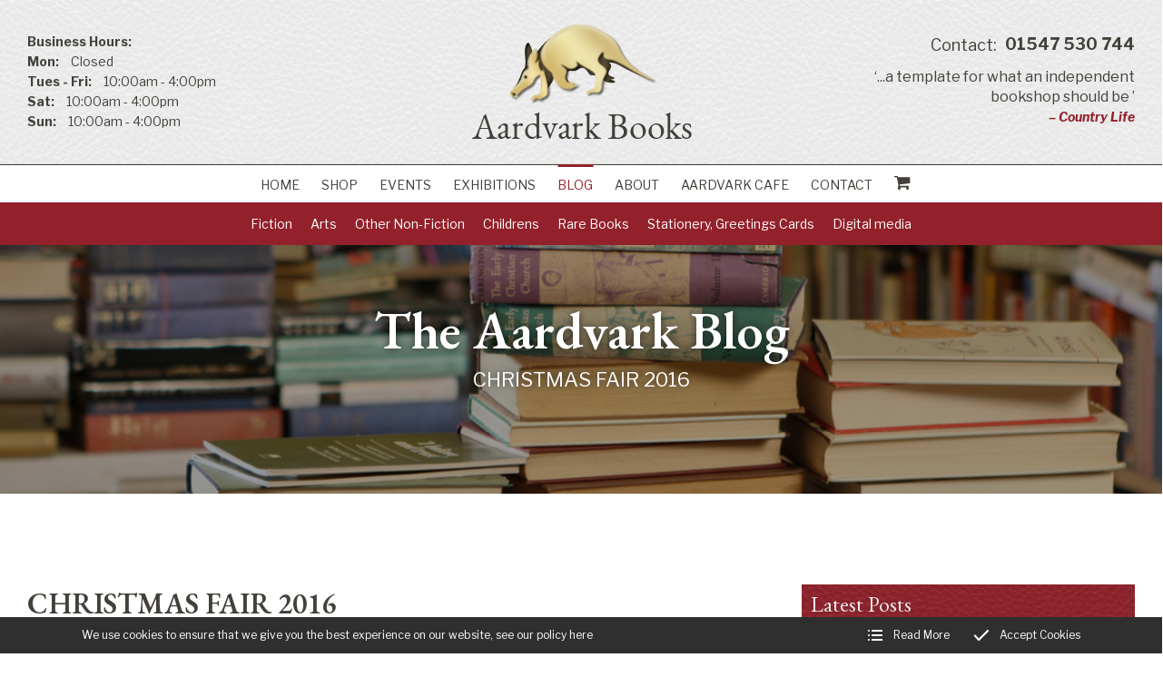

--- FILE ---
content_type: text/html; charset=utf-8
request_url: https://www.aardvark-books.com/the-aardvark-blog/christmas-fair-2016
body_size: 25484
content:
<!DOCTYPE html>
<html lang="en-GB" itemscope itemtype="http://schema.org/WebPage" prefix="og: http://ogp.me/ns# fb: http://ogp.me/ns/fb# website: http://ogp.me/ns/website#">
<head>
<meta charset="utf-8">
<script async src="https://www.googletagmanager.com/gtag/js?id=UA-43268473-1"></script><script>window.dataLayer = window.dataLayer || [];function gtag(){dataLayer.push(arguments);}gtag('js', new Date());gtag('config','UA-43268473-1');</script>
<meta http-equiv="x-ua-compatible" content="ie=edge">
<title>CHRISTMAS FAIR 2016</title>
<meta name="viewport" content="width=device-width, minimum-scale=1, initial-scale=1">
<meta name="description" content="">
<meta property="og:type" content="article">
<meta property="og:url" content="http://www.aardvark-books.com/the-aardvark-blog/christmas-fair-2016">
<meta property="og:title" content="CHRISTMAS FAIR 2016">
<meta property="og:description" content="">
<meta property="og:image" content="http://www.aardvark-books.comhttp://www.aardvark-books.com/images/Layout/og-img.jpg?v=1559915139">
<meta property="og:image:width" content="1600">
<meta property="og:image:height" content="840">
<meta property="og:locale" content="en_GB">
<meta property="og:site_name" content="Aardvark Books">
<meta name="twitter:card" content="summary">
<meta name="twitter:site" content="@AardvarkEthel">
<meta name="twitter:title" content="CHRISTMAS FAIR 2016">
<meta name="twitter:description" content="">
<meta name="twitter:image" content="http://www.aardvark-books.comhttp://www.aardvark-books.com/images/Layout/og-img.jpg?v=1559915139">
<meta name="copyright" content="&copy; 2019-2026 Aardvark Books Ltd">
<link rel="icon" type="image/png" href="/favicon.png?v=9">
<style type="text/css">
  .init {opacity: 0;-webkit-transition: all 800ms cubic-bezier(0.445, 0.05, 0.55, 0.95);transition: all 800ms cubic-bezier(0.445, 0.05, 0.55, 0.95);}
</style>
<script type="text/javascript">
  document.documentElement.className = 'init';
  var loadStart = Date.now();
</script>
<link rel="stylesheet" type="text/css" href="https://fonts.googleapis.com/css?family=EB+Garamond:400,600|Libre+Franklin:400,400i,700,700i&display=swap">
<link rel="stylesheet" type="text/css" href="/includes/3rdparty/cc/themes/dark/cc.css">
<link rel="stylesheet" type="text/css" href="/includes/css/tvw-icon.css?v=9">
<link rel="stylesheet" type="text/css" href="/includes/3rdparty/photoswipe/photoswipe.css">
<link rel="stylesheet" type="text/css" href="/includes/3rdparty/photoswipe/default-skin/default-skin.css">
<link rel="stylesheet" type="text/css" href="/includes/css/tvw-menu.css?v=9">
<link rel="stylesheet" type="text/css" href="/includes/css/tvw-main.css?v=9">
</head>
<body class="manageable page maf-pl-2">
<!--[if IE]>
<p>Unfortunately this site no longer supports your browser. Update your browser <a href="https://browser-update.org/update.html" target="_blank" rel="noopener">here</a>, then reload this page to continue.</p>
<![endif]-->
<script type="application/ld+json">{"@context": "http://schema.org","@type": "BreadcrumbList","itemListElement": [{"@type": "ListItem","position": 1,"name": "Home","item": "http://www.aardvark-books.com/the-aardvark-blog"},{"@type": "ListItem","position": 2,"name": "CHRISTMAS FAIR 2016","item": "http://www.aardvark-books.com/the-aardvark-blog/christmas-fair-2016"}]}</script>
<div id="page-con" class="body">
<div id="home" class="is-nav-dock content">
<header id="maf-nav-head" class="content is-main-header">
<div class="h-con">
<div class="ui-con">
<div class="ui-con-i">
<div class="maf-background"></div>
<div class="company-brand">
<div id="maf-brand"><img id="logo" src="/images/Layout/aardvark-books-logo.png?v=9" alt="Aardvark Books Ltd Books, events and even a cafe" class="is-home-link"></div><!-- .maf-brand -->
</div><!-- .company-brand -->
<div id="header-ui">
<div class="icons">
</div><!-- .icons -->
<p class="quote"><span>&lsquo;...a template for what an independent bookshop should be	&rsquo;<br><span>– Country Life</span></span></p>
<a class="phone" href="tel:+441547530744"><span>Contact:</span> 01547 530 744</a>
</div><!-- #header-ui -->
<div id="header-ui-alt">
<p class="opening-times">
<span>Business Hours:</span><br>
<span>Mon:</span> 
Closed<br>
<span>Tues - Fri:</span> 
10:00am - 4:00pm<br>
<span>Sat:</span> 
10:00am - 4:00pm<br>
<span>Sun:</span> 
10:00am - 4:00pm</p>
</div><!-- #header-ui-alt -->
</div><!-- .ui-con-i -->
</div><!-- .ui-con -->
<div class="n-con">
<nav class="is-tvw-menu maf-3 is-web sub-left">
<script type="application/ld+json">{"@context":"https://schema.org","@type":"ItemList","itemListElement":[{"@type":"SiteNavigationElement","position":1,"name":"Home","description":"Visit Aardvark Books & Café, an enormous book barn with 50,000+ titles in the village of Brampton Bryan, North Herefordshire, on the borders of England and Wales. Or, order from our online bookshop! Specialists in Art, History, Theology, with Childrens BookBurrow and Events programme.","url":"http://www.aardvark-books.com/"},{"@type":"SiteNavigationElement","position":2,"name":"Shop","description":"Aardvark online book shop: good books at great prices! Buy new and secondhand books online direct from us.","url":"http://www.aardvark-books.com/shop"},{"@type":"SiteNavigationElement","position":2,"name":"Events","description":"Aardvark Events - watch this page for our events in Brampton Bryan","url":"http://www.aardvark-books.com/events"},{"@type":"SiteNavigationElement","position":3,"name":"Exhibitions","description":"View works shown in forthcoming Art Exhibitions at Aardvark Books and buy artwork online during the shows.","url":"http://www.aardvark-books.com/exhibitions"},{"@type":"SiteNavigationElement","position":4,"name":"Blog","description":"Read the Aardvark Blog for Mr Aardvark's news from the bookshop in the middle of nowhere! Read his musings on events, bookselling, arts, music and more","url":"http://www.aardvark-books.com/the-aardvark-blog"},{"@type":"SiteNavigationElement","position":5,"name":"About","description":"The origins and history of Aardvark Books in Brampton Bryan.","url":"http://www.aardvark-books.com/about"},{"@type":"SiteNavigationElement","position":6,"name":"Aardvark Cafe","description":"The Aardvark Café in the middle of the bookshop is open Tuesday- Sunday, 10am-4pm for hot & cold drinks, cakes and light lunches, to eat in or take away.","url":"http://www.aardvark-books.com/aardvark-cafe"},{"@type":"SiteNavigationElement","position":7,"name":"Contact","description":"Contact Aardvark Books & Cafe, at The Bookery in Brampton Bryan, Herefordshire. Our bookshop and café are open to the public Tuesday-Sunday 10am-4pm, and closed on Mondays except for Bank Holidays.","url":"http://www.aardvark-books.com/contact"},{"@type":"SiteNavigationElement","position":9,"name":"Fiction","description":"","url":"http://www.aardvark-books.com/shop/fiction"},{"@type":"SiteNavigationElement","position":10,"name":"Classic Fiction, Literature","description":"Classic Fiction and Literature at Aardvark Books","url":"http://www.aardvark-books.com/shop/fiction/classic-fiction-literature"},{"@type":"SiteNavigationElement","position":11,"name":"Fiction","description":"Fiction, Romantic Fiction, Contemporary Fiction, British Fiction, Womens Fiction, Thrillers, American Fiction, Historical Fiction, MIlitary Fiction, Horror Fiction","url":"http://www.aardvark-books.com/shop/fiction/general-fiction"},{"@type":"SiteNavigationElement","position":12,"name":"Crime, Mystery, Detective","description":"Crime, Mystery, Detective Fiction and Thrillers at Aardvark Books","url":"http://www.aardvark-books.com/shop/fiction/crime,-mystery-detective"},{"@type":"SiteNavigationElement","position":13,"name":"Graphic Novels, Cartoons","description":"Graphic Novels, Manga, Comics, Cartoonists at Aardvark Books","url":"http://www.aardvark-books.com/shop/fiction/graphic-novels-cartoons"},{"@type":"SiteNavigationElement","position":14,"name":"Humour","description":"Humour, illustrated humorous books including Hoffnung, Thurber, Stephen Potter, Osbert Lancaster; contemporary humour","url":"http://www.aardvark-books.com/shop/fiction/humour"},{"@type":"SiteNavigationElement","position":15,"name":"Erotica, Sex","description":"Erotic books","url":"http://www.aardvark-books.com/shop/fiction/adult-and-erotic"},{"@type":"SiteNavigationElement","position":16,"name":"Romantic Fiction","description":"Romantic Fiction including the novels of Georgette Heyer and contemporary romantic novelists","url":"http://www.aardvark-books.com/shop/fiction/Romantic-Fiction"},{"@type":"SiteNavigationElement","position":17,"name":"Science Fiction,Fantasy","description":"A selection of Aardvark Books in the area of Science Fiction, Fantasy, Alternative Worlds, Future Worlds, Sci-Fi series including E E Doc Smith, Isaac Asimov, Robert Heinlein, and classic British Sci-Fi","url":"http://www.aardvark-books.com/shop/fiction/science-fiction-fantasy"},{"@type":"SiteNavigationElement","position":18,"name":"Arts","description":"","url":"http://www.aardvark-books.com/shop/arts"},{"@type":"SiteNavigationElement","position":19,"name":"General Art","description":"Art Books","url":"http://www.aardvark-books.com/shop/arts/general-art"},{"@type":"SiteNavigationElement","position":20,"name":"Art History","description":"Art History","url":"http://www.aardvark-books.com/shop/arts/art-history"},{"@type":"SiteNavigationElement","position":21,"name":"Art by Artist","description":"Art by Artist","url":"http://www.aardvark-books.com/shop/arts/art-by-artist"},{"@type":"SiteNavigationElement","position":22,"name":"Art Tuition","description":"Art Tuition, Learn to Paint, Watercolours, Oils, Sculpture","url":"http://www.aardvark-books.com/shop/arts/art-tuition"},{"@type":"SiteNavigationElement","position":23,"name":"Decorative Arts, Antiques","description":"Decorative Arts, Antiques","url":"http://www.aardvark-books.com/shop/arts/decorative-arts,-antiques"},{"@type":"SiteNavigationElement","position":24,"name":"Architecture","description":"Architecture","url":"http://www.aardvark-books.com/shop/arts/architecture"},{"@type":"SiteNavigationElement","position":25,"name":"Music","description":"Music, Composers, musical theory, pieces of music, musical scores, great orchestras and opera houses","url":"http://www.aardvark-books.com/shop/arts/music"},{"@type":"SiteNavigationElement","position":26,"name":"Popular Music, Jazz","description":"A selection of books on popular music including jazz, rock, soul, and pop","url":"http://www.aardvark-books.com/shop/arts/Popular-music-jazz"},{"@type":"SiteNavigationElement","position":27,"name":"Classical Music","description":"A selection of books on classical music","url":"http://www.aardvark-books.com/shop/arts/Classical-Music"},{"@type":"SiteNavigationElement","position":28,"name":"Craft, Modelling, Textiles","description":"Craft, Modelling, Textiles -fantastic books at Aardvark","url":"http://www.aardvark-books.com/shop/arts/craft-modelling-textiles"},{"@type":"SiteNavigationElement","position":29,"name":"Design, Fashion","description":"Books on Design, Furniture Design, Interior Design, Fashion, Styling, Graphic Design, Aardvark has an excellent selection of design books","url":"http://www.aardvark-books.com/shop/arts/design-fashion"},{"@type":"SiteNavigationElement","position":30,"name":"Home, DIY, Furnishings","description":"Home, DIY, Furnishings- practical home-making books at Aardvark Books","url":"http://www.aardvark-books.com/shop/arts/home-diy-furnishings"},{"@type":"SiteNavigationElement","position":31,"name":"Interior Design","description":"interior design, furniture design, lamps, sofas, room spaces","url":"http://www.aardvark-books.com/shop/arts/Interior-Design"},{"@type":"SiteNavigationElement","position":32,"name":"Graphic Design,Calligraphy","description":"graphic design, logos, advertising design, book illustration","url":"http://www.aardvark-books.com/shop/arts/Graphic-Design-Calligraphy"},{"@type":"SiteNavigationElement","position":33,"name":"Fashion","description":"Fashion, Fashion Designers, Dior, Chanel, Galliano, Ballenciaga, Fashion Photographers, Stylists, Models","url":"http://www.aardvark-books.com/shop/arts/fashion"},{"@type":"SiteNavigationElement","position":34,"name":"Photography","description":"Photography","url":"http://www.aardvark-books.com/shop/arts/photography"},{"@type":"SiteNavigationElement","position":35,"name":"Textiles","description":"textiles, linens, silks, ikats, prints","url":"http://www.aardvark-books.com/shop/arts/Textile-Books"},{"@type":"SiteNavigationElement","position":36,"name":"Other Non-Fiction","description":"","url":"http://www.aardvark-books.com/shop/other-non-fiction"},{"@type":"SiteNavigationElement","position":37,"name":"Biography, Memoirs, Letters","description":"Biography, Memoirs, Letters - Aardvark Books has an extensive collection of biogaphical books","url":"http://www.aardvark-books.com/shop/other-non-fiction/biography-memoirs-letters"},{"@type":"SiteNavigationElement","position":38,"name":"History","description":"","url":"http://www.aardvark-books.com/shop/other-non-fiction/history"},{"@type":"SiteNavigationElement","position":39,"name":"Reference","description":"Reference, Dictionaries, Atlases at Aardvark Books","url":"http://www.aardvark-books.com/shop/other-non-fiction/reference"},{"@type":"SiteNavigationElement","position":40,"name":"General","description":"General Books at Aardvark Books","url":"http://www.aardvark-books.com/shop/other-non-fiction/general-books"},{"@type":"SiteNavigationElement","position":41,"name":"Social Sciences","description":"","url":"http://www.aardvark-books.com/shop/other-non-fiction/social-sciences"},{"@type":"SiteNavigationElement","position":42,"name":"Religion","description":"Religion","url":"http://www.aardvark-books.com/shop/other-non-fiction/religion"},{"@type":"SiteNavigationElement","position":43,"name":"Foreign Language Books","description":"Foreign Language Books from Aardvark Books including books in French, German, Italian, Spanish, Dutch and Scandinavian languages","url":"http://www.aardvark-books.com/shop/other-non-fiction/foreign-language-books"},{"@type":"SiteNavigationElement","position":44,"name":"Sport","description":"Sport","url":"http://www.aardvark-books.com/shop/other-non-fiction/sport"},{"@type":"SiteNavigationElement","position":45,"name":"Travel, Topography","description":"A selection of Aardvark titles on travel and topography including travel writing, travel guides, expeditions, mountaineering, city plans","url":"http://www.aardvark-books.com/shop/other-non-fiction/travel-topography"},{"@type":"SiteNavigationElement","position":46,"name":"Science, Technology","description":"Books on Science, Technology","url":"http://www.aardvark-books.com/shop/other-non-fiction/science"},{"@type":"SiteNavigationElement","position":47,"name":"Transport","description":"Books on Transport, Cars, Buses, Trucks, Planes, Boats, Yachts","url":"http://www.aardvark-books.com/shop/other-non-fiction/transport"},{"@type":"SiteNavigationElement","position":48,"name":"Cookery, Food and Wine","description":"Cookery, Food, Wine, Beverages, Chefs, Restaurants, Meals, Dishes, Bordeaux Wines, Burgundy Wines, Cider, Local Cuisine","url":"http://www.aardvark-books.com/shop/other-non-fiction/cookery-food-and-wine"},{"@type":"SiteNavigationElement","position":49,"name":"Gardening","description":"Gardening, Pruning, Planting, Plant Selection, Herbs, Trees, Rockeries, Water Features, Path Making","url":"http://www.aardvark-books.com/shop/other-non-fiction/gardening"},{"@type":"SiteNavigationElement","position":50,"name":"Childrens","description":"","url":"http://www.aardvark-books.com/shop/childrens"},{"@type":"SiteNavigationElement","position":51,"name":"Childrens General","description":"Childrens Books","url":"http://www.aardvark-books.com/shop/childrens/childrens-general"},{"@type":"SiteNavigationElement","position":52,"name":"Childrens Fiction","description":"Childrens fiction books including many popular authors such as Roald Dahl, Tony Potts,Anthony Horowitz & Michael Morpurgo ","url":"http://www.aardvark-books.com/shop/childrens/childrens-fiction"},{"@type":"SiteNavigationElement","position":53,"name":"Children's Educational books","description":"A selection of children's educational books including books on phonics, teacher books etc","url":"http://www.aardvark-books.com/shop/childrens/Childrens-educational-books"},{"@type":"SiteNavigationElement","position":54,"name":"Children's Non-Fiction","description":"A selection of children's non-fiction books including nature, science, art, history for young learners","url":"http://www.aardvark-books.com/shop/childrens/childrens-nonfiction"},{"@type":"SiteNavigationElement","position":55,"name":"Children's Picture Books","description":"A selection of attractive hardback and paperback illustrated children's picture books","url":"http://www.aardvark-books.com/shop/childrens/childrens-picture-books"},{"@type":"SiteNavigationElement","position":56,"name":"Children's Reference Books","description":"The Aardvark selection of children's non-fiction reference books including dictionaries and atlases young learners","url":"http://www.aardvark-books.com/shop/childrens/childrens-reference-books"},{"@type":"SiteNavigationElement","position":57,"name":"Rare Books","description":"","url":"http://www.aardvark-books.com/shop/rarebooks"},{"@type":"SiteNavigationElement","position":58,"name":"Rare Books","description":"Rare Books","url":"http://www.aardvark-books.com/shop/rarebooks/rare-books"},{"@type":"SiteNavigationElement","position":59,"name":"Folio Society","description":"Folio Society","url":"http://www.aardvark-books.com/shop/rarebooks/folio-society"},{"@type":"SiteNavigationElement","position":60,"name":"Modern First Editions","description":"Modern First Editions","url":"http://www.aardvark-books.com/shop/rarebooks/modern-first-editions"},{"@type":"SiteNavigationElement","position":61,"name":"Stationery, Greetings Cards","description":"Stationery and our very own Aardvark Greetings Cards direct from Aardvark Books","url":"http://www.aardvark-books.com/shop/stationery-greetings-cards"},{"@type":"SiteNavigationElement","position":62,"name":"Greetings Cards","description":"Greetings Cards","url":"http://www.aardvark-books.com/shop/stationery-greetings-cards/greetings-cards"},{"@type":"SiteNavigationElement","position":63,"name":"Digital media","description":"","url":"http://www.aardvark-books.com/shop/digital-media"},{"@type":"SiteNavigationElement","position":64,"name":"CDs","description":"","url":"http://www.aardvark-books.com/shop/digital-media/CD"},{"@type":"SiteNavigationElement","position":65,"name":"DVDs","description":"","url":"http://www.aardvark-books.com/shop/digital-media/dvd"}]}</script><div class="content nav-content">
<div class="is-burger">
<div class="lines">
<span class="line1"></span>
<span class="line2"></span>
<span class="line3"></span>
</div>
</div><!-- .is-burger -->
<div class="links">
<ul aria-label="site navigation for Aardvark Books">
<li class="basket mob"><a href="/basket"><i class="tvw-shopping-cart"></i></a></li>
<li id="maf-pl-1">
<a itemprop="url" href="/"><span itemprop="name">Home</span></a></li>
<li id="maf-pr-10">
<a itemprop="url" href="/shop"><span itemprop="name">Shop</span></a>
</li>
<li id="maf-pl-3">
<a itemprop="url" href="/events"><span itemprop="name">Events</span></a></li>
<li id="maf-pl-5">
<a itemprop="url" href="/exhibitions"><span itemprop="name">Exhibitions</span></a></li>
<li id="maf-pl-2" class="active">
<a itemprop="url" href="/the-aardvark-blog"><span itemprop="name">Blog</span></a></li>
<li id="maf-pl-4">
<a itemprop="url" href="/about"><span itemprop="name">About</span></a></li>
<li id="maf-pl-7">
<a itemprop="url" href="/aardvark-cafe"><span itemprop="name">Aardvark Cafe</span></a></li>
<li id="maf-pl-6">
<a itemprop="url" href="/contact"><span itemprop="name">Contact</span></a></li>
<li class="basket"><a href="/basket"><i class="tvw-shopping-cart"></i></a></li>
</ul>
</div><!-- .links -->
</div><!-- .content .nav-content -->
</nav>
<div id="sub-nav">
<ul class="sub-menu" aria-label="Shop Categories" tabindex="-1">
<li><a itemprop="url" href="/shop/fiction"><span itemprop="name">Fiction</span></a>
<ul aria-label="Fiction" tabindex="-1">
<li><a itemprop="url" href="/shop/fiction/classic-fiction-literature"><span>Classic Fiction, Literature</span></a>
<li><a itemprop="url" href="/shop/fiction/general-fiction"><span>Fiction</span></a>
<li><a itemprop="url" href="/shop/fiction/crime,-mystery-detective"><span>Crime, Mystery, Detective</span></a>
<li><a itemprop="url" href="/shop/fiction/graphic-novels-cartoons"><span>Graphic Novels, Cartoons</span></a>
<li><a itemprop="url" href="/shop/fiction/humour"><span>Humour</span></a>
<li><a itemprop="url" href="/shop/fiction/adult-and-erotic"><span>Erotica, Sex</span></a>
<li><a itemprop="url" href="/shop/fiction/Romantic-Fiction"><span>Romantic Fiction</span></a>
<li><a itemprop="url" href="/shop/fiction/science-fiction-fantasy"><span>Science Fiction,Fantasy</span></a>
</ul>
</li>
<li><a itemprop="url" href="/shop/arts"><span itemprop="name">Arts</span></a>
<ul aria-label="Arts" tabindex="-1">
<li><a itemprop="url" href="/shop/arts/general-art"><span>General Art</span></a>
<li><a itemprop="url" href="/shop/arts/art-history"><span>Art History</span></a>
<li><a itemprop="url" href="/shop/arts/art-by-artist"><span>Art by Artist</span></a>
<li><a itemprop="url" href="/shop/arts/art-tuition"><span>Art Tuition</span></a>
<li><a itemprop="url" href="/shop/arts/decorative-arts,-antiques"><span>Decorative Arts, Antiques</span></a>
<li><a itemprop="url" href="/shop/arts/architecture"><span>Architecture</span></a>
<li><a itemprop="url" href="/shop/arts/music"><span>Music</span></a>
<li><a itemprop="url" href="/shop/arts/Popular-music-jazz"><span>Popular Music, Jazz</span></a>
<li><a itemprop="url" href="/shop/arts/Classical-Music"><span>Classical Music</span></a>
<li><a itemprop="url" href="/shop/arts/craft-modelling-textiles"><span>Craft, Modelling, Textiles</span></a>
<li><a itemprop="url" href="/shop/arts/design-fashion"><span>Design, Fashion</span></a>
<li><a itemprop="url" href="/shop/arts/home-diy-furnishings"><span>Home, DIY, Furnishings</span></a>
<li><a itemprop="url" href="/shop/arts/Interior-Design"><span>Interior Design</span></a>
<li><a itemprop="url" href="/shop/arts/Graphic-Design-Calligraphy"><span>Graphic Design,Calligraphy</span></a>
<li><a itemprop="url" href="/shop/arts/fashion"><span>Fashion</span></a>
<li><a itemprop="url" href="/shop/arts/photography"><span>Photography</span></a>
<li><a itemprop="url" href="/shop/arts/Textile-Books"><span>Textiles</span></a>
</ul>
</li>
<li><a itemprop="url" href="/shop/other-non-fiction"><span itemprop="name">Other Non-Fiction</span></a>
<ul aria-label="Other Non-Fiction" tabindex="-1">
<li><a itemprop="url" href="/shop/other-non-fiction/biography-memoirs-letters"><span>Biography, Memoirs, Letters</span></a>
<li><a itemprop="url" href="/shop/other-non-fiction/history"><span>History</span></a>
<li><a itemprop="url" href="/shop/other-non-fiction/reference"><span>Reference</span></a>
<li><a itemprop="url" href="/shop/other-non-fiction/general-books"><span>General</span></a>
<li><a itemprop="url" href="/shop/other-non-fiction/social-sciences"><span>Social Sciences</span></a>
<li><a itemprop="url" href="/shop/other-non-fiction/religion"><span>Religion</span></a>
<li><a itemprop="url" href="/shop/other-non-fiction/foreign-language-books"><span>Foreign Language Books</span></a>
<li><a itemprop="url" href="/shop/other-non-fiction/sport"><span>Sport</span></a>
<li><a itemprop="url" href="/shop/other-non-fiction/travel-topography"><span>Travel, Topography</span></a>
<li><a itemprop="url" href="/shop/other-non-fiction/science"><span>Science, Technology</span></a>
<li><a itemprop="url" href="/shop/other-non-fiction/transport"><span>Transport</span></a>
<li><a itemprop="url" href="/shop/other-non-fiction/cookery-food-and-wine"><span>Cookery, Food and Wine</span></a>
<li><a itemprop="url" href="/shop/other-non-fiction/gardening"><span>Gardening</span></a>
</ul>
</li>
<li><a itemprop="url" href="/shop/childrens"><span itemprop="name">Childrens</span></a>
<ul aria-label="Childrens" tabindex="-1">
<li><a itemprop="url" href="/shop/childrens/childrens-general"><span>Childrens General</span></a>
<li><a itemprop="url" href="/shop/childrens/childrens-fiction"><span>Childrens Fiction</span></a>
<li><a itemprop="url" href="/shop/childrens/Childrens-educational-books"><span>Children's Educational books</span></a>
<li><a itemprop="url" href="/shop/childrens/childrens-nonfiction"><span>Children's Non-Fiction</span></a>
<li><a itemprop="url" href="/shop/childrens/childrens-picture-books"><span>Children's Picture Books</span></a>
<li><a itemprop="url" href="/shop/childrens/childrens-reference-books"><span>Children's Reference Books</span></a>
</ul>
</li>
<li><a itemprop="url" href="/shop/rarebooks"><span itemprop="name">Rare Books</span></a>
<ul aria-label="Rare Books" tabindex="-1">
<li><a itemprop="url" href="/shop/rarebooks/rare-books"><span>Rare Books</span></a>
<li><a itemprop="url" href="/shop/rarebooks/folio-society"><span>Folio Society</span></a>
<li><a itemprop="url" href="/shop/rarebooks/modern-first-editions"><span>Modern First Editions</span></a>
</ul>
</li>
<li><a itemprop="url" href="/shop/stationery-greetings-cards"><span itemprop="name">Stationery, Greetings Cards</span></a>
<ul aria-label="Stationery, Greetings Cards" tabindex="-1">
<li><a itemprop="url" href="/shop/stationery-greetings-cards/greetings-cards"><span>Greetings Cards</span></a>
</ul>
</li>
<li><a itemprop="url" href="/shop/digital-media"><span itemprop="name">Digital media</span></a>
<ul aria-label="Digital media" tabindex="-1">
<li><a itemprop="url" href="/shop/digital-media/CD"><span>CDs</span></a>
<li><a itemprop="url" href="/shop/digital-media/dvd"><span>DVDs</span></a>
</ul>
</li>
</ul>
</div><!-- #sub-nav -->
</div><!-- .n-con -->
</div><!-- .h-con -->
</header>
</div><!-- .is-nav-dock -->
<main>
<article>
<script type="application/ld+json">{"@context":"http://schema.org","@type":"NewsArticle","mainEntityOfPage":{"@type":"WebPage","@id":"http://www.aardvark-books.com/the-aardvark-blog/christmas-fair-2016"},"headline": "CHRISTMAS FAIR 2016","datePublished":"2016-12-11T09:42:51+00:00","dateModified": "2016-12-11T09:42:51+00:00","author":{"@type":"Person","name":"Aardvark Books"},"publisher":{"@type":"Organization","name":"Aardvark Books Ltd","logo":{"@type":"ImageObject","url":"http://www.aardvark-books.com//images/Layout/aardvark-books-logo.png"}},"description": ""}</script>
<section class="content blog-section is-hero">
<div class="maf-background"></div>
<div class="maf-bg-overlay"></div>
<div class="row">
<div class="column whole maf-col-1">
<div class="maf-content">
<h1>The Aardvark Blog</h1>
<p>CHRISTMAS FAIR 2016</p>
</div><!-- .maf-content -->
</div><!-- .column.maf-col-1 -->
</div><!-- .row -->
</section>
<section class="content blog-section blog-detail">
<div class="row">
<div class="column two-thirds maf-col-1">
<div class="maf-content"><div class="blog-body"><p class="h2-style blog-title">CHRISTMAS FAIR 2016<br><time datetime="2016-12-11T09:42:51+00:00">11/12/2016</time></p>
</div>
<p class="pub-date">Published by Aardvark Books Ltd on <time datetime="2016-12-11T09:42:51+00:00">11<suZ>th</suZ> December 2016</time></p>
<p class="pub-date"></p>
</div><!-- .maf-content -->
</div><!-- .column -->
<div class="column third maf-col-2">
<div class="maf-content">
<div class="blog-nav">
<div class="blog-aside-content latest">
<h2 class="nav-title">Latest Posts</h2>
<a href="/the-aardvark-blog/click-bait-end-of-year-listicles"><div class="blog-current-item"><p>Click-Bait End of Year Listicles</p><time datetime="2025-12-20">Published on 20<suZ>th</suZ> December 2025</time></div></a>
<a href="/the-aardvark-blog/christmas-thoughts-2025"><div class="blog-current-item"><p>Christmas Thoughts 2025</p><time datetime="2025-12-14">Published on 14<suZ>th</suZ> December 2025</time></div></a>
<a href="/the-aardvark-blog/life-s-a-grind-2-venturing-into-unwise-territory-frankfurt-2-"><div class="blog-current-item"><p>Life&#039;s a Grind (2), venturing into unwise territory, Frankfurt (2)</p><time datetime="2025-11-08">Published on 8<suZ>th</suZ> November 2025</time></div></a>
<a href="/the-aardvark-blog/life-s-a-grind-christmas-comes-early-at-aardvark-books-the-return-of-dutch-lewis"><div class="blog-current-item"><p>Life&#039;s a Grind, Christmas comes early at Aardvark Books, the Return of Dutch Lewis</p><time datetime="2025-11-01">Published on 1<suZ>st</suZ> November 2025</time></div></a>
<a href="/the-aardvark-blog/"><div class="blog-current-item"><p>Two events this week and random thought on the countryside and the right to roam</p><time datetime="2025-09-27">Published on 27<suZ>th</suZ> September 2025</time></div></a>
</div><!-- .blog-aside-content.latest -->
<h2 class="nav-title">Archive</h2>
<div class="blog-aside-content is-toggle-group">
<div class="toggle-click" data-group="maf-tg-2025"><i class="tvw-angle-down"></i>2025</div>
<div class="toggle-group maf-tg-2025">
<a href="/the-aardvark-blog/click-bait-end-of-year-listicles">Click-Bait End of Year Listicles</a>
<a href="/the-aardvark-blog/christmas-thoughts-2025">Christmas Thoughts 2025</a>
<a href="/the-aardvark-blog/life-s-a-grind-2-venturing-into-unwise-territory-frankfurt-2-">Life's a Grind (2), venturing into unwise territory, Frankfurt (2)</a>
<a href="/the-aardvark-blog/life-s-a-grind-christmas-comes-early-at-aardvark-books-the-return-of-dutch-lewis">Life's a Grind, Christmas comes early at Aardvark Books, the Return of Dutch Lewis</a>
<a href="/the-aardvark-blog/">Two events this week and random thought on the countryside and the right to roam</a>
<a href="/the-aardvark-blog/remembering-two-customers-phil-rogers-exhibition-autumn-update">Remembering two customers, Phil Rogers Exhibition, Autumn update</a>
<a href="/the-aardvark-blog/michel-gondry-wonder-of-phil-rogers-part-two-presteigne-festival-and-presteigne-open-studios">Michel Gondry 'Brutalist Video', Wonder of Phil Rogers Part Two, Presteigne Festival & Presteigne Open Studios</a>
<a href="/the-aardvark-blog/the-wonder-of-phil-rogers-exciting-presteigne-festival-new-sale-items-every-day">The wonder of Phil Rogers, Exciting Presteigne Festival, New sale items every day</a>
<a href="/the-aardvark-blog/can-we-trust">Can We Trust?</a>
<a href="/the-aardvark-blog/a-couple-of-days-in-stratford-upon-avon">A couple of days in Stratford upon Avon</a>
<a href="/the-aardvark-blog/second-may-car-boot-stephen-cox-at-houghton-hall-teaser-for-summer-sale">Second May Car Boot, Stephen Cox at Houghton Hall, Teaser for summer sale</a>
<a href="/the-aardvark-blog/hot-days-in-brampton-bryan">Hot days in Brampton Bryan</a>
<a href="/the-aardvark-blog/easter-2025-is-upon-us">Easter 2025 is upon us</a>
<a href="/the-aardvark-blog/don-t-sweat-the-how-stuff">Don't Sweat the How Stuff</a>
<a href="/the-aardvark-blog/london-bookfair-2025-spring-is-here-easter-event-bookings">London Book Fair 2025, Spring is here, Easter Event bookings</a>
<a href="/the-aardvark-blog/damn-you-constable-">Damn you, Constable!</a>
<a href="/the-aardvark-blog/thoughts-about-2025-continued">Thoughts about 2025 continued</a>
<a href="/the-aardvark-blog/sad-news-for-january-borderlines-film-festival-fleamarkets-2025-and-more">Sad news for January, Borderlines Film Festival, Fleamarkets 2025, and more</a>
<a href="/the-aardvark-blog/january-snow-2025-the-year-ahead-christmas-reading">January Snow, 2025 - The Year Ahead, Christmas Reading</a>
</div><!-- .toggle-group -->
</div><!-- .blog-aside-content.is-toggle-group -->
<div class="blog-aside-content is-toggle-group">
<div class="toggle-click" data-group="maf-tg-2024"><i class="tvw-angle-down"></i>2024</div>
<div class="toggle-group maf-tg-2024">
<a href="/the-aardvark-blog/christmas-fair-hurrah-podcast-you-may-like-purchasing-experiences-extra-shopping-day">Christmas Fair Hurrah, Podcast you may like, purchasing experiences, EXTRA SHOPPING DAY</a>
<a href="/the-aardvark-blog/a-trip-to-london-to-meet-old-friends">A trip to London to meet old friends</a>
<a href="/the-aardvark-blog/you-can-go-back">You can go back</a>
<a href="/the-aardvark-blog/frankfurt-state-of-mind">Frankfurt state of mind</a>
<a href="/the-aardvark-blog/why-we-do-what-we-do">Why We Do What We Do</a>
<a href="/the-aardvark-blog/the-voynich-effect">The Voynich Effect</a>
<a href="/the-aardvark-blog/road-repairs-scarecrow-sunday-infantilism-bank-holiday-vide-grenier-">Road Repairs, Scarecrow Sunday, Infantilism, Bank Holiday Vide Grenier,</a>
<a href="/the-aardvark-blog/the-rain-it-raineth-">The Rain it Raineth ,,,</a>
<a href="/the-aardvark-blog/book-archaeology-a-new-way-of-thinking-about-bookshops-there-is-no-i-in-team">Book Archaeology, A New Way of thinking about Bookshops, There is no I in Team</a>
<a href="/the-aardvark-blog/bookshop-podcast-aardvark-edition-folio-society-looking-towards-the-booksale">Bookshop Podcast Aardvark Edition, Folio Society, Looking towards the booksale</a>
<a href="/the-aardvark-blog/may-madness">May madness</a>
<a href="/the-aardvark-blog/the-bad-the-good-and-the-ugly">The Bad, The Good and the Ugly</a>
<a href="/the-aardvark-blog/">Easter 2024</a>
<a href="/the-aardvark-blog/never-explain-never-apologise">Never Explain, Never Apologise</a>
<a href="/the-aardvark-blog/what-if-">What If?</a>
<a href="/the-aardvark-blog/the-impossibility-of-there-being-too-many-books-">The impossibility of there being too many books ...</a>
<a href="/the-aardvark-blog/denial-is-not-a-river-in-egypt">Denial is not a river in Egypt</a>
<a href="/the-aardvark-blog/20-years-on">20 Years On</a>
</div><!-- .toggle-group -->
</div><!-- .blog-aside-content.is-toggle-group -->
<div class="blog-aside-content is-toggle-group">
<div class="toggle-click" data-group="maf-tg-2023"><i class="tvw-angle-down"></i>2023</div>
<div class="toggle-group maf-tg-2023">
<a href="/the-aardvark-blog/aardvark-christmas-fair-opens-in-three-minutes">Aardvark Christmas Fair opens in three minutes</a>
<a href="/the-aardvark-blog/Ch-ch-changes-turn-and-face-the-strain">Ch, Ch, Changes - Turn and Face the Strain</a>
<a href="/the-aardvark-blog/why-richard-osman-is-our-greatest-living-writer">Why Richard Osman is Our Greatest Living Writer</a>
<a href="/the-aardvark-blog/wanting-to-be-liked">Wanting to Be Liked</a>
<a href="/the-aardvark-blog/vagaries-of-summer">Vagaries of Summer</a>
<a href="/the-aardvark-blog/august-is-here-scarecrows-in-brampton-bryan-book-sale-vide-grenier">August is here, Scarecrows in Brampton Bryan, Book Sale, Vide Grenier</a>
<a href="/the-aardvark-blog/everyday-bookselling-conversation">Everyday bookselling conversation</a>
<a href="/the-aardvark-blog/jenny-beard-thank-q-s-all-round-sci-fi-etc">Jenny Beard, Thank Q's all round, Sci-Fi etc</a>
<a href="/the-aardvark-blog/frieda-hughes-event-small-house-clearance-aardvark-sale-and-car-boot">Frieda Hughes event, small house clearance, Aardvark Sale and  Car Boot</a>
<a href="/the-aardvark-blog/when-all-the-fierce-passions-cease">When All The Fierce Passions Cease</a>
<a href="/the-aardvark-blog/all-the-fun-of-the-fair-may-car-boot">All the Fun of the Fair, May Car Boot</a>
<a href="/the-aardvark-blog/judge-not-that-you-be-not-judged">Judge Not, That You Be Not Judged</a>
<a href="/the-aardvark-blog/endings">Endings</a>
<a href="/the-aardvark-blog/have-a-heart">Have a Heart</a>
<a href="/the-aardvark-blog/the-brilliance-of-independent-shops-">The brilliance of independent shops!</a>
<a href="/the-aardvark-blog/second-blog-of-the-year-plans-for-2023-reta-cowley-etc">Second blog of the year, plans for 2023, Reta Cowley etc</a>
<a href="/the-aardvark-blog/new-year-greetings-arrivals-and-departures-books-books-books">New Year greetings, arrivals and departures, books. books, books</a>
</div><!-- .toggle-group -->
</div><!-- .blog-aside-content.is-toggle-group -->
<div class="blog-aside-content is-toggle-group">
<div class="toggle-click" data-group="maf-tg-2022"><i class="tvw-angle-down"></i>2022</div>
<div class="toggle-group maf-tg-2022">
<a href="/the-aardvark-blog/thank-yous-galore">Thank Yous Galore</a>
<a href="/the-aardvark-blog/after-2-1-2-years-it-was-bound-to-happen-">After 2 1/2 years it was bound to happen ...</a>
<a href="/the-aardvark-blog/back-from-travels-and-about-to-go-on-holiday-">Back from travels and about to go on holiday!</a>
<a href="/the-aardvark-blog/16th-of-october-car-boot-alison-weir-19th-of-october-christmas-fair-4th-of-december">Aardvark Car Boot 16th October, Alison Weir 19th October, Christmas Fair 4th December</a>
<a href="/the-aardvark-blog/the-queen-s-passing-">The Queen's Passing</a>
<a href="/the-aardvark-blog/fantastic-vide-grenier-herefordshire-art-week-ludlow-food-festival">Fantastic Vide Grenier, Herefordshire Art Week, Ludlow Food Festival</a>
<a href="/the-aardvark-blog/civil-war-commences">Civil War Commences</a>
<a href="/the-aardvark-blog/sumer-is-icumen-in">Sumer is icumen in</a>
<a href="/the-aardvark-blog/book-sale-starts-academic-history-titles-the-proper-start-of-summer">Book sale starts, Academic History titles, the proper start of summer</a>
<a href="/the-aardvark-blog/thanks-for-presence-of-absence-more-books-aardvark-books-sale">Thanks for 'Presence of Absence' , More Books, Aardvark Books Sale</a>
<a href="/the-aardvark-blog/busy-week-tickets-for-presence-of-absence-june-and-staying-in-the-area">Busy Week, Tickets for Presence of Absence, June and staying in the area</a>
<a href="/the-aardvark-blog/morning-of-the-car-boot-upon-us-poetry-event-and-extra-exhibition-fantastic-books">Morning of the Car Boot Upon Us. Poetry event and extra exhibition, fantastic books</a>
<a href="/the-aardvark-blog/may-car-boot-saturday-28th-remembering-tony-good-belfast-tiddle-wave-of-books-2-poetry-day-12th-june">May Car Boot Saturday 28th, Remembering Tony Good, Belfast, Tidal wave of books (3), Poetry Day 12th June</a>
<a href="/the-aardvark-blog/revenge-is-a-dish-">Revenge is a Dish ....</a>
<a href="/the-aardvark-blog/yarborough-house-books-books-books-2-may-car-boot-poetry-day-the-presence-of-abscence-">Yarborough House, Books Books Books (2), May Car Boot, Poetry Day 'The Presence of Abscence'</a>
<a href="/the-aardvark-blog/tony-good-some-memories">Tony Good: Some Memories</a>
<a href="/the-aardvark-blog/tractor-alert-easter-thanks-may-car-boot-bank-holiday-mondays-book-madness">Tractor Alert, Easter Thanks, May Car Boot, Bank Holiday Mondays, Book Madness</a>
<a href="/the-aardvark-blog/london-bookfair-easter-event-latest-bookshop-org-list">London Bookfair, Easter Event, Latest Bookshop.org list</a>
<a href="/the-aardvark-blog/kingsland-church-easter-saturday-civil-war-re-enactment-etc">Kingsland Church, Easter Saturday, Civil War Re-Enactment etc</a>
<a href="/the-aardvark-blog/strange-times">Strange Times</a>
<a href="/the-aardvark-blog/knighton-ukraine-van-new-art-books">Knighton Ukraine Van, New Art Books</a>
<a href="/the-aardvark-blog/oh-no-now-shirley-hughes-has-left-us">Oh no now Shirley Hughes has left us</a>
<a href="/the-aardvark-blog/some-light-amongst-the-gloom">Some light amongst the gloom</a>
<a href="/the-aardvark-blog/planning-for-the-rest-of-the-year">Planning for the rest of the year</a>
<a href="/the-aardvark-blog/back-from-spring-fair-radio-fame-new-stock">Back from Spring Fair, Radio Fame, New Stock</a>
<a href="/the-aardvark-blog/more-random-thoughts-donna-leon-dune-reacher-on-amazon-tv">More Random Thoughts; Donna Leon; Dune; Reacher on Amazon TV</a>
<a href="/the-aardvark-blog/back-from-mental-spring-cleaning-and-raring-to-go">Back from Mental Spring Cleaning and raring to go</a>
<a href="/the-aardvark-blog/a-new-year-and-sooo-much-to-do-17th-21st-january-bookshop-closed">A New Year and sooo much to do; 17th-21st January Bookshop closed</a>
</div><!-- .toggle-group -->
</div><!-- .blog-aside-content.is-toggle-group -->
<div class="blog-aside-content is-toggle-group">
<div class="toggle-click" data-group="maf-tg-2021"><i class="tvw-angle-down"></i>2021</div>
<div class="toggle-group maf-tg-2021">
<a href="/the-aardvark-blog/so-long-2021-and-hello-2022">So long 2021, and hello 2022</a>
<a href="/the-aardvark-blog/a-quick-thought">A quick thought</a>
<a href="/the-aardvark-blog/christmas-greetings-and-some-sad-news">Christmas greetings and some sad news</a>
<a href="/the-aardvark-blog/thinking-about-christmas">Thinking about Christmas</a>
<a href="/the-aardvark-blog/john-challis-re-remembered-christmas-presents-thoughts-on-2022">John Challis Re-Remembered, Christmas Presents, thoughts on 2022</a>
<a href="/the-aardvark-blog/independent-bookshop-day-car-boot-sunday-24th-october-books-and-thanks">Independent Bookshop Day, Car Boot Sunday 24th October, books and thanks</a>
<a href="/the-aardvark-blog/john-challis">John Challis</a>
<a href="/the-aardvark-blog/wow-weekend-lots-of-books-and-even-comics">Wow weekend, lots of books and even comics</a>
<a href="/the-aardvark-blog/cultural-prejudices-are-no-different-from-any-other">Cultural prejudices are no different from any other</a>
<a href="/the-aardvark-blog/patience-how-we-all-have-less-than-we-think-we-have-">Patience (how we all have less than we think we have)</a>
<a href="/the-aardvark-blog/aardvark-thoughts-from-summer-2021">Aardvark Thoughts from Summer 2021</a>
<a href="/the-aardvark-blog/cecily-book-launch-visions-of-the-before-time">Cecily Book Launch - visions of the before time</a>
<a href="/the-aardvark-blog/the-gentle-pleasures-of-re-reading-job-applications">The Gentle Pleasures of Re-Reading, Job Applications</a>
<a href="/the-aardvark-blog/the-book-tower-of-brampton-bryan">The book tower of Brampton Bryan</a>
<a href="/the-aardvark-blog/nothing-like-a-week-s-holiday">Nothing like a week's holiday</a>
<a href="/the-aardvark-blog/this-week-at-aardvark-the-three-ps-pevsner-penguin-and-pots">This week at Aardvark the Three Ps: Pevsner, Penguin and Pots</a>
<a href="/the-aardvark-blog/bank-holiday-happiness-all-uk-website-orders-now-sent-tracked-sad-colleague-news">Bank Holiday Happiness, All UK online book orders now sent tracked, sad colleague news</a>
<a href="/the-aardvark-blog/car-boot-fully-booked-looks-like-a-glorious-weekend">Car Boot fully booked, looks like a glorious weekend</a>
<a href="/the-aardvark-blog/aardvark-may-car-boot-now-fully-booked-open-bank-holiday-monday">Aardvark May Car Boot Now Fully Booked, Open Bank Holiday Monday</a>
<a href="/the-aardvark-blog/12-steps-to-moving-to-the-country-revised-post-pandemic-edition-">12 Steps to Moving to the Country (Revised Post Pandemic Edition)</a>
<a href="/the-aardvark-blog/anyone-feeling-like-some-love-to-warm-this-cold-climate-">Anyone feeling like some love to warm this cold climate?</a>
<a href="/the-aardvark-blog/we-are-open-today-and-yes-i-have-seen-the-forecast-again">We are open today ( and yes I have seen the forecast AGAIN</a>
<a href="/the-aardvark-blog/we-are-open-this-bank-holiday-monday-and-yes-i-have-seen-the-forecast-">We are open this Bank Holiday Monday ( and yes I have seen the forecast)</a>
<a href="/the-aardvark-blog/new-inspiration-is-on-its-way">New inspiration is on its way</a>
<a href="/the-aardvark-blog/we-are-open-all-weekend-new-cake-supplies-arriving">We are open all weekend - new cake supplies arriving</a>
<a href="/the-aardvark-blog/this-week-of-opening-has-been-a-real-joy">This week of opening has been a real joy</a>
<a href="/the-aardvark-blog/we-are-now-officially-open">We are now officially open</a>
<a href="/the-aardvark-blog/we-re-back-aardvark-books-re-opens-12th-april">We're Back - Aardvark Books Re-opens 12th April</a>
<a href="/the-aardvark-blog/alison-lurie-the-best-contemporary-writer-on-marriage-has-left-us">Alison Lurie the best contemporary writer on marriage has left us</a>
<a href="/the-aardvark-blog/march-2020-march-2021-the-year-the-whole-world-jumped-the-shark">March 2020:-March 2021: The year the whole world jumped the shark</a>
<a href="/the-aardvark-blog/good-day-sunshine-good-day-sunshine-good-day-sunshine-i-need-to-laugh-and-when-the-sun-is-out-i-ve-got-something-i-can-laugh-about">Good day sunshine Good day sunshine Good day sunshine I need to laugh, and when the sun is out I've got something I can laugh about</a>
<a href="/the-aardvark-blog/three-cheers-for-donna-leon-!">Three cheers for Donna Leon!</a>
<a href="/the-aardvark-blog/sorrows-and-joys-the-human-condition">Sorrows and Joys - the human condition</a>
<a href="/the-aardvark-blog/what-makes-for-perfect-romantic-fiction">What Makes for Perfect Romantic Fiction</a>
<a href="/the-aardvark-blog/the-first-full-week-of-lockdown-ends-with-hope-at-last">The first full week of lockdown ends with hope at last</a>
<a href="/the-aardvark-blog/i-blame-myself">I blame myself</a>
<a href="/the-aardvark-blog/reasons-to-be-hopeful-for-2021-part-one">Reasons to be hopeful for 2021: Part One</a>
</div><!-- .toggle-group -->
</div><!-- .blog-aside-content.is-toggle-group -->
<div class="blog-aside-content is-toggle-group">
<div class="toggle-click" data-group="maf-tg-2020"><i class="tvw-angle-down"></i>2020</div>
<div class="toggle-group maf-tg-2020">
<a href="/the-aardvark-blog/you-are-still-always-a-child-until-your-last-parent-dies">You are still always a child until your last parent dies</a>
<a href="/the-aardvark-blog/it-was-two-weeks-before-christmas-and-right-through-the-bookshop">It was two weeks before Christmas and right through the bookshop</a>
<a href="/the-aardvark-blog/new-aardvark-bookshop-org-lists-for-christmas">New Aardvark Bookshop.org lists for Christmas</a>
<a href="/the-aardvark-blog/small-business-saturday-is-soo-necessary-this-year">Small business saturday is soo necessary this year</a>
<a href="/the-aardvark-blog/come-celebrate-the-real-spirit-of-christmas-at-aardvark-books">Come celebrate the real spirit of Christmas at Aardvark Books</a>
<a href="/the-aardvark-blog/an-appreciation-of-fela-kuti-is-just-one-thing-i-learnt-from-my-wife">An appreciation for Fela Kuti is just one thing I learnt from my wife</a>
<a href="/the-aardvark-blog/robert-frost-was-not-always-right">Robert Frost was a great poet but not always right</a>
<a href="/the-aardvark-blog/random-thoughts-from-the-new-lockdown-1">Random Thoughts from the New Lockdown 1</a>
<a href="/the-aardvark-blog/success-is-a-letter-in-the-new-yorker-in-new-york-city">Success is a letter in the New Yorker in New York City</a>
<a href="/the-aardvark-blog/it-s-easy-like-a-sunday-morning">It's easy like a Sunday morning</a>
<a href="/the-aardvark-blog/look-to-my-coming-at-first-light-on-the-5th-day">Look to my coming at first light on the 5th day</a>
<a href="/the-aardvark-blog/don-t-despair-we-will-still-be-here-and-bookshop-org-is-here">Don't despair we will still be here, and bookshop.org is here now too!</a>
<a href="/the-aardvark-blog/people-say-i-m-a-dreamer">People say I'm a dreamer</a>
<a href="/the-aardvark-blog/lockdown-is-definitely-coming-people-are-buying-games-and-sex-books">Lockdown is definitely coming - people are buying games and sex books</a>
<a href="/the-aardvark-blog/yes-santa-claus-is-coming-and-you-better-make-sure-you-have-been-good-">Yes Santa Claus is coming and you better make sure you have been good!</a>
<a href="/the-aardvark-blog/we-have-sooooo-many-books-in-the-shop-">We have sooooo many books in the shop!</a>
<a href="/the-aardvark-blog/little-women-is-great-and-greta-gerwig-is-fab">Little Women is great and Greta Gerwig is fab</a>
<a href="/the-aardvark-blog/we-will-endure-our-testament-is-written-in-stone">We will endure, our testament is written in stone</a>
<a href="/the-aardvark-blog/fanshaw-books-and-a-bit-of-nostalgia">Fanshaw Books and a bit of nostalgia</a>
<a href="/the-aardvark-blog/back-to-the-between-time-christmas">Back to the Between Time, Christmas</a>
<a href="/the-aardvark-blog/wow-what-a-ride-">Wow what a ride!</a>
<a href="/the-aardvark-blog/car-boot-now-full">CAR BOOT NOW FULL</a>
<a href="/the-aardvark-blog/car-boot-now-full">CAR BOOT NOW FULL</a>
<a href="/the-aardvark-blog/musings-for-the-between-time-5">Musings for the Between Time 5</a>
<a href="/the-aardvark-blog/car-boot-car-boot-car-boot">Car Boot, Car Boot, Car Boot</a>
<a href="/the-aardvark-blog/death-of-roger-emmerson-english-civil-war-society">Death of Roger Emmerson, English Civil War Society</a>
<a href="/the-aardvark-blog/musings-for-the-between-time-4">Musings for the Between Time 4</a>
<a href="/the-aardvark-blog/a-coda-to-my-earlier-exchange-of-letters-on-the-bookshop">A coda to my earlier exchange of letters on the bookshop</a>
<a href="/the-aardvark-blog/musings-for-the-between-time-3">Musings for the Between Time 3</a>
<a href="/the-aardvark-blog/an-email-from-an-unhappy-customer-and-my-response">An email from an unhappy customer and my response</a>
<a href="/the-aardvark-blog/musings-for-the-between-time-2">Musings for the Between Time 2</a>
<a href="/the-aardvark-blog/musings-from-the-between-time-1-coda">Musings from the Between Time 1 Coda</a>
<a href="/the-aardvark-blog/musings-from-the-between-time-1">Musings from the Between Time 1</a>
<a href="/the-aardvark-blog/random-thoughts-from-lockdown-final-edition">Random Thoughts from Lockdown - Final Edition</a>
<a href="/the-aardvark-blog/random-thoughts-from-lockdown-6">Random Thoughts from Lockdown 6</a>
<a href="/the-aardvark-blog/random-thoughts-from-lockdown-5">Random Thoughts from Lockdown 5</a>
<a href="/the-aardvark-blog/random-thoughts-from-lockdown-4">Random Thoughts from Lockdown 4</a>
<a href="/the-aardvark-blog/random-thoughts-from-lockdown-3">Random Thoughts from Lockdown 3</a>
<a href="/the-aardvark-blog/random-thoughts-from-lockdown-2">Random Thoughts from Lockdown 2</a>
<a href="/the-aardvark-blog/random-thoughts-from-lockdown">Random Thoughts from Lockdown</a>
<a href="/the-aardvark-blog/tough-times-for-the-book-trade-amadeus-quartet-lee-miller-documentary">Tough times for the book trade,  Amadeus Quartet, Lee Miller Documentary</a>
<a href="/the-aardvark-blog/our-new-website-more-musings-titian-or-titien-books-and-more">Our New Website, more musings, Titian or Titien , books and more</a>
<a href="/the-aardvark-blog/good-friday-blog">Good Friday Blog</a>
<a href="/the-aardvark-blog/back-to-the-new-normal">Back to the new normal</a>
<a href="/the-aardvark-blog/aardvark-news-dispatches-from-behind-the-lines">Aardvark News:  dispatches from behind the lines</a>
<a href="/the-aardvark-blog/a-llittle-kindness-goes-a-long-way">A llittle kindness goes a long way</a>
<a href="/the-aardvark-blog/oh-boy-not-what-i-expected-2020-to-bring">Oh Boy not what I expected 2020 to bring</a>
<a href="/the-aardvark-blog/cathy-nardiello-the-coming-of-spring-london-bookfair-lots-more-books">Cathy Nardiello, the Coming of Spring, London Bookfair, lots more books</a>
<a href="/the-aardvark-blog/lots-and-lots-of-new-titles">Lots and lots of new titles</a>
<a href="/the-aardvark-blog/a-new-year-dawns">A New Year dawns</a>
</div><!-- .toggle-group -->
</div><!-- .blog-aside-content.is-toggle-group -->
<div class="blog-aside-content is-toggle-group">
<div class="toggle-click" data-group="maf-tg-2019"><i class="tvw-angle-down"></i>2019</div>
<div class="toggle-group maf-tg-2019">
<a href="/the-aardvark-blog/country-life-winter-event-books-and-yet-more-books">Country Life, Winter Event, books and yet more books</a>
<a href="/the-aardvark-blog/wintry day">A wintry day but its warm inside</a>
<a href="/the-aardvark-blog/Brocante">Brocante open for business despite the torrential rain</a>
<a href="/the-aardvark-blog/bigthankyous">Big thank yous, and looking towards the rest of the year</a>
<a href="/the-aardvark-blog/wow-autumn-is-really-busy">Wow autumn is really busy</a>
<a href="/the-aardvark-blog/summer-returns">Summer returns</a>
<a href="/the-aardvark-blog/the-re-enactment-is-definitely-on">The Re-enactment is definitely on</a>
<a href="/the-aardvark-blog/delayed-thank-yous-looking-ahead-to-the-rest-of-the-summer">Delayed Thank Yous, looking ahead to the rest of the summer</a>
<a href="/the-aardvark-blog/death-of-gene-wolfe-some-random-thoughts">Death of Gene Wolfe; some random thoughts</a>
<a href="/the-aardvark-blog/two-sad-pieces-of-news-and-some-good-news-">Two sad pieces of news, and some good news!</a>
<a href="/the-aardvark-blog/more-books-upcoming-events">More books, upcoming events</a>
<a href="/the-aardvark-blog/it-never-entered-my-mind">It Never Entered My Mind</a>
<a href="/the-aardvark-blog/sunny-saturday-getting-ready-for-easter">Sunny Saturday, getting ready for Easter</a>
<a href="/the-aardvark-blog/website-the-flower-garden-easter-garden-event-lots-and-lots-of-books">Website, 'The Flower Garden', Easter Garden Event, lots and lots of books</a>
<a href="/the-aardvark-blog/even-more-art-books-planning-for-easter">Even more art books, planning for Easter</a>
<a href="/the-aardvark-blog/spring-music-event-website-graham-arnold-the-flower-garden">Spring Music Event, Website, Graham Arnold, 'The Flower Garden'</a>
<a href="/the-aardvark-blog/white-crow-london-bookfair-etc">White Crow, London Bookfair etc</a>
<a href="/the-aardvark-blog/borderlines-begins-with-a-flourish-london-book-fair-new-aardvarkistas">Borderlines Begins with a Flourish, London Book Fair, New Aardvarkistas</a>
<a href="/the-aardvark-blog/rachel-podger-arcadia-music-programme">Rachel Podger, Arcadia Music Programme</a>
<a href="/the-aardvark-blog/eventful-week-in-mostly-sunshine">Eventful week in mostly sunshine</a>
<a href="/the-aardvark-blog/books-books-and-more-books">Books, books and more books</a>
<a href="/the-aardvark-blog/beautiful-winter-morning-nonstop-phone-calls-plans-for-the-year">Beautiful Winter Morning, Non-stop phone calls, plans for the year</a>
<a href="/the-aardvark-blog/speeding-into-2019">Speeding into 2019</a>
<a href="/the-aardvark-blog/hurrah-its-a-new-year-and-i-for-one-am-glad-of-it">Hurrah its a New Year and I for one am glad of it</a>
</div><!-- .toggle-group -->
</div><!-- .blog-aside-content.is-toggle-group -->
<div class="blog-aside-content is-toggle-group">
<div class="toggle-click" data-group="maf-tg-2018"><i class="tvw-angle-down"></i>2018</div>
<div class="toggle-group maf-tg-2018">
<a href="/the-aardvark-blog/end-of-year-thoughts">End of year thoughts</a>
<a href="/the-aardvark-blog/thanks-for--the-christmas-fair-poetry-breakfast-2019">Thanks for  the Christmas Fair, Poetry Breakfast, 2019</a>
<a href="/the-aardvark-blog/where-does-the-time-go">Where does the time go?</a>
<a href="/the-aardvark-blog/a-return-to-normality">A return to normality?</a>
<a href="/the-aardvark-blog/autumn-brocante">Autumn Brocante</a>
<a href="/the-aardvark-blog/back-from-frankfurt-brocante-on-sunday-winter-event">Back from Frankfurt, Brocante on Sunday, Winter Event</a>
<a href="/the-aardvark-blog/autumn-returns">Autumn returns</a>
<a href="/the-aardvark-blog/long-time-no-blog">Long time no blog</a>
<a href="/the-aardvark-blog/bank-holiday-monday--vide--grenier-hoorah">Bank Holiday Monday - Vide  Grenier hoorah!</a>
<a href="/the-aardvark-blog/vide-grenier-on-monday-j-l-carr-day-on-1st-september-hart-opens-on-the-8th-of-september">Vide Grenier on Monday, J L Carr Day on 1st September, H.Art opens on the 8th of September</a>
<a href="/the-aardvark-blog/art-books-angelfest-kingsland-vide--grenier-carr-celebration-hart">Art Books, Angelfest Kingsland, Vide  Grenier, Carr Celebration, H.Art</a>
<a href="/the-aardvark-blog/brilliant-scarecrow-sunday-lots-of-books-looking-forward-to-j-l-carr-hart-and-ludlow-food-festival-sad-goodbye">Brilliant Scarecrow Sunday, lots of books, looking forward to J L Carr, H.Art and Ludlow Food Festival, sad goodbye</a>
<a href="/the-aardvark-blog/scarecrow-sunday-applications-for-café-position-idle-thoughts-of-a-musical-and-vinous-bent">Scarecrow Sunday, Applications for Café position, Idle Thoughts of a musical & vinous bent</a>
<a href="/the-aardvark-blog/art-opening--summer-sextet-scarecrow-sunday-radio-fame-popups-lots-and-lots-of-books">Art Opening - Summer Sextet, Scarecrow Sunday, Radio Fame, Pop-Ups, lots and lots of books</a>
<a href="/the-aardvark-blog/meetings-with-remarkable-books-summer-sextet-scarecrow-sunday">Meetings with Remarkable Books, Summer Sextet, Scarecrow Sunday</a>
<a href="/the-aardvark-blog/-so-much-has-happened-and-so-much-is-coming-up"> So much has happened, and so much is coming up</a>
<a href="/the-aardvark-blog/fabulous-may-brocante-about-to-open-">Fabulous May Brocante about to open !</a>
<a href="/the-aardvark-blog/dont-forget--bank-holiday-brocante">Don't Forget - Bank Holiday Brocante</a>
<a href="/the-aardvark-blog/bank-holiday-weekend-out-of-the-hills">Bank Holiday Weekend, Out of the Hills</a>
<a href="/the-aardvark-blog/art-of-the-print-blue-haze-quartet-new-cake-selection-looking-forward-to-the-brocante-and-beyond">Art of the Print, Blue Haze Quartet, new cake selection, looking forward to the Brocante and beyond</a>
<a href="/the-aardvark-blog/bookfair-books-all-stowed-away-art-of-the-print-out-of-the-hills-etc">Bookfair books all stowed away, Art of the Print, Out of the Hills etc</a>
<a href="/the-aardvark-blog/aardvarks-back-from-norfolk-art-of-the-print-point-to-point--hard-pounding">Aardvarks Back from Norfolk, Art of the Print, Point to Point,  hard pounding</a>
<a href="/the-aardvark-blog/what-a-week-its-been">What a week its been</a>
<a href="/the-aardvark-blog/busy-week-in-the-bookshop-art-of-the-print-out-of-the-hills-and-much-more">Busy week in the bookshop, 'Art of the Print', 'Out of the Hills' and Much More</a>
<a href="/the-aardvark-blog/big-thanks-to-all-who-made-easter-so-fantastic">Big thanks to all who made Easter so fantastic!</a>
<a href="/the-aardvark-blog/snow-again-busy-week-april-book-bonanza-easter-and-sculpture-jazz-amongst-the-bookshelves">Snow again, busy week, April book bonanza, Easter and sculpture, Jazz amongst the bookshelves</a>
<a href="/the-aardvark-blog/snow-no-more-borderlines-sponsored-film-even-more-books">Snow no more, Borderlines Sponsored Film, even more books</a>
<a href="/the-aardvark-blog/opening-hours-3rd-of-march">Opening Hours 3rd of March</a>
<a href="/the-aardvark-blog/closing-early-2nd-march">Closing Early 2nd March</a>
<a href="/the-aardvark-blog/valentines-event-is-finally-here">Valentine's event is finally here</a>
<a href="/the-aardvark-blog/spring-fair-epic-victory-in-kingsland-quiz-the-bookshop-performance-at-courtyard-valentines-event">Spring Fair, Epic victory in Kingsland Quiz, 'The Bookshop' performance at Courtyard, Valentine's Event</a>
<a href="/the-aardvark-blog/and-so-the-new-year-turns">And so the new year turns</a>
<a href="/the-aardvark-blog/roadworks-new-philosophy-library-and-lots-of-cds">Roadworks, new philosophy library and lots of CDs</a>
<a href="/the-aardvark-blog/new-year-and-lots-of-books">New Year and lots of books</a>
</div><!-- .toggle-group -->
</div><!-- .blog-aside-content.is-toggle-group -->
<div class="blog-aside-content is-toggle-group">
<div class="toggle-click" data-group="maf-tg-2017"><i class="tvw-angle-down"></i>2017</div>
<div class="toggle-group maf-tg-2017">
<a href="/the-aardvark-blog/new-year-resolutions-2">New Year Resolutions 2</a>
<a href="/the-aardvark-blog/new-years-resolutions-1">New Year's resolutions 1</a>
<a href="/the-aardvark-blog/nothings-gives-pleasure-more-than-a-good-book-a-beautiful-music-and-a-wonderful-view">Nothings gives pleasure more than a good book, a beautiful music and a wonderful view</a>
<a href="/the-aardvark-blog/christmas-fair-cancelled-christmas-opening-etc">Christmas Fair cancelled, Christmas opening etc</a>
<a href="/the-aardvark-blog/christmas-fair-aardvark-christmas-opening-2017-thanks">Christmas Fair, Aardvark Christmas opening, 2017 Thanks</a>
<a href="/the-aardvark-blog/winter-event--bill-sewell-jobs-at-aardvark">Winter Event - Bill Sewell, Jobs at Aardvark</a>
<a href="/the-aardvark-blog/winter--event-false-lights-review-aardvark-in-2018">Winter  Event, False Lights Review, Aardvark in 2018</a>
<a href="/the-aardvark-blog/employment-at-aardvark-books">Employment at Aardvark Books</a>
<a href="/the-aardvark-blog/october-brocante-frankfurt-update-winter-event">October Brocante, Frankfurt update, Winter Event</a>
<a href="/the-aardvark-blog/back-from-frankfurt-brocante-sunday-much-more-to-come">Back from Frankfurt, Brocante Sunday, much more to come</a>
<a href="/the-aardvark-blog/syrinx--and-harp-arcadia-at-aardvark-frankfurt-bookfair-october-brocante-weekend-helper-required">Syrinx  and Harp Arcadia at Aardvark, Frankfurt Bookfair, October Brocante, Weekend helper required</a>
<a href="/the-aardvark-blog/syrinx-and-harp-october-brocante-new-titles-in-store">'Syrinx and Harp', October Brocante, new titles in store</a>
<a href="/the-aardvark-blog/false-lights-tickets-for-arcadia-music-stall-bookings-for-october-brocante">False Lights, Tickets for Arcadia Music, Stall bookings for October Brocante</a>
<a href="/the-aardvark-blog/ludlow-food-festival-false-lights-book-launch-syrinx-and-harp">Ludlow Food Festival, False Lights Book Launch, Syrinx and Harp</a>
<a href="/the-aardvark-blog/why-buy-art">Why Buy Art?</a>
<a href="/the-aardvark-blog/health-updates-vide-grenier-news-hart-literary-ludlow-book-launch-false-lights">Health updates, Vide Grenier news, H.Art, Literary Ludlow, Book Launch: False Lights</a>
<a href="/the-aardvark-blog/only-two-days-to-the-vide-grenier">Only two days to the Vide Grenier</a>
<a href="/the-aardvark-blog/civil-war-weekend-continues-hart-literary-ludlow-launch-of-false-lights">Civil War Weekend continues, H.Art, Literary Ludlow, Launch of 'False Lights'</a>
<a href="/the-aardvark-blog/civil-war-weekend-awaits">Civil War Weekend Awaits</a>
<a href="/the-aardvark-blog/thank-you-for-best-wishes-reenactment-history-books-galore">Thank you for best wishes, Re-enactment, History books galore</a>
<a href="/the-aardvark-blog/aardvarks-back-in-the-saddle-jazz-brunch-and-sale-forward-to-the-reenactment-and-the-autumn">Aardvarks back in the saddle, Jazz Brunch and Sale, Forward to the Re-enactment and the autumn</a>
<a href="/the-aardvark-blog/aardvark-is-cyclist-heaven-solstice-exhibition-changes-to-jazz-brunch-line-up">Aardvark is Cyclist heaven, Solstice Exhibition, Changes to Jazz Brunch line up</a>
<a href="/the-aardvark-blog/last-weekend-of-shropshire-hills-art-exhibition-and-opening-next-week-of-the-solstice">Last weekend of Shropshire Hills Art Exhibition, and opening next week of 'The Solstice'</a>
<a href="/the-aardvark-blog/and-humour">And Humour</a>
<a href="/the-aardvark-blog/books-music-and-art-the-answer-to-all-lifes-problems">Books, Music and Art: The answer to all life's problems</a>
<a href="/the-aardvark-blog/mad-may-bank-holiday-shropshire-hills-art-week-even-more-books">Mad May Bank Holiday, Shropshire Hills Art Week, Even More Books</a>
<a href="/the-aardvark-blog/catch-up-books-and-forthcoming-exhibitions">Catch up, books and forthcoming exhibitions</a>
<a href="/the-aardvark-blog/map-exhibition-opening-bank-holiday-weekend">Map exhibition opening, Bank Holiday weekend</a>
<a href="/the-aardvark-blog/last-weekend-of-fire-and-earth-ceramics-exhibit-excitement-ahead-of-maps-and-mansions-big-house-clearance">Last weekend of Fire and Earth Ceramics exhibit, excitement ahead of 'Maps and Mansions', big house clearance</a>
<a href="/the-aardvark-blog/an-incredible-3-years">An incredible 3 years</a>
<a href="/the-aardvark-blog/cds-fire-+-earth-ceramics-exhibition">CDs, Fire + Earth Ceramics exhibition</a>
<a href="/the-aardvark-blog/clwyd-art-fund-shropshire-books-map-exhibition-fire-and-earth--stuart-davies">Clwyd Art Fund, Shropshire Books, Map Exhibition, Fire and Earth,  Stuart Davies</a>
<a href="/the-aardvark-blog/london-book-fair-building-a-libraryquartet-for-the-end-of-time-books-books-books-">London Book Fair, Building a Library-'Quartet for the End of Time', Books Books Books! </a>
<a href="/the-aardvark-blog/in-memoriam-paul-williamslondon-bookfair">In memoriam Paul Williams,London Bookfair</a>
<a href="/the-aardvark-blog/blow-up-borderlines-film-festival-blowup-part-1">Blow Up, Borderlines Film Festival, Blow-Up Part 1</a>
<a href="/the-aardvark-blog/beautiful-bright-day-peter-may-meetings-with-remarkable-manuscripts">Beautiful bright day, Peter May, Meetings with Remarkable Manuscripts</a>
<a href="/the-aardvark-blog/richard-strauss-rodrigo-on-building-a-library-valentines-day-peter-reynolds-musicologist-art-of-france">Richard Strauss, Rodrigo on Building a Library, Valentine's Day, Peter Reynolds Musicologist, Art of France</a>
<a href="/the-aardvark-blog/valentines-saturday">Valentine's Saturday</a>
<a href="/the-aardvark-blog/who-would-have-known-it--books-are-back-in-fashion">Who would have known it - books are back in fashion</a>
<a href="/the-aardvark-blog/busy-week-at-aardvark-books">Busy week at Aardvark Books!</a>
<a href="/the-aardvark-blog/hope">Hope</a>
<a href="/the-aardvark-blog/bright-clear-morning-and-exciting-events-to-come">Bright clear morning, and exciting events to come</a>
<a href="/the-aardvark-blog/new-year-2017">New Year 2017</a>
</div><!-- .toggle-group -->
</div><!-- .blog-aside-content.is-toggle-group -->
<div class="blog-aside-content is-toggle-group">
<div class="toggle-click" data-group="maf-tg-2016"><i class="tvw-angle-down"></i>2016</div>
<div class="toggle-group maf-tg-2016">
<a href="/the-aardvark-blog/new-years-eve-2016">New Year's Eve 2016</a>
<a href="/the-aardvark-blog/five-reasons--to-be-cheerful-for-2017">Five reasons  to be cheerful for 2017!</a>
<a href="/the-aardvark-blog/christmas-eve-2016">Christmas Eve 2016</a>
<a href="/the-aardvark-blog/christmas-fair-2016">CHRISTMAS FAIR 2016</a>
<a href="/the-aardvark-blog/xmas-fair-on-sunday-greg-lake-abstract-expressionism-at-the-royal-academy">Xmas Fair on Sunday, Greg Lake, Abstract Expressionism at the Royal Academy</a>
<a href="/the-aardvark-blog/grey-sunday-morning-but-ice-free">Grey Sunday morning, but ice free</a>
<a href="/the-aardvark-blog/barbara-strozzi-on-building-a-library-nearly-at-the-end-of-frankfurt-books-plans-for-christmas-fair">Barbara Strozzi on Building a Library, nearly at the end of Frankfurt Books, plans for Christmas Fair</a>
<a href="/the-aardvark-blog/winter-event-plans-for-2017">Winter Event, plans for 2017</a>
<a href="/the-aardvark-blog/wigmore-abbey-poobahs-leonard-cohen">Wigmore Abbey, Poobahs, Leonard Cohen</a>
<a href="/the-aardvark-blog/summer-sun-wifi-in-café-working-through-frankfurt-books-next-years-programme">Summer sun, Wi-fi in Café, working through Frankfurt books, next year's programme</a>
<a href="/the-aardvark-blog/slight-wifi-delay">Slight wi-fi delay</a>
<a href="/the-aardvark-blog/post-frankfurt-show-tunes-new-staff-member-the-coming-of-wifi-to-aardvark-café">Post Frankfurt, Show tunes, new staff member, the coming of wi-fi to Aardvark Café</a>
<a href="/the-aardvark-blog/9-days-of-problems-followed-by-a-period-of-sanity">9 days of problems, followed by a period of sanity</a>
<a href="/the-aardvark-blog/arcadia-continues-brocante-next-sunday-yet-more-books">Arcadia continues, Brocante next Sunday, yet more books</a>
<a href="/the-aardvark-blog/arcadia-at-aardvark-arcadia-weekend-more-book">Arcadia at Aardvark; Arcadia weekend; more book</a>
<a href="/the-aardvark-blog/last-day-of-hart-thats-it-for-exhibitions-for-2016-">Last day of H.Art, that's it for exhibitions for 2016 </a>
<a href="/the-aardvark-blog/good-news-on-aardvark-hart-new-books-in-stock-october-brocante-arcadia-music">Good news on Aardvark H.Art; new books in stock; October Brocante; Arcadia Music</a>
<a href="/the-aardvark-blog/jobs-at-aardvark-books-hart-autumn-programme">Jobs at Aardvark Books; H.Art, Autumn programme</a>
<a href="/the-aardvark-blog/hart-and-ludlow-food-fair">H.Art & Ludlow Food Fair</a>
<a href="/the-aardvark-blog/vide-grenier-day-and--the-weather-is-fantastic">Vide Grenier day and  the weather is fantastic!</a>
<a href="/the-aardvark-blog/vide-grenier-excitement-david-evans-jill-alford-sale-more-changes">Vide Grenier Excitement, David Evans, Jill Alford Sale, More changes</a>
<a href="/the-aardvark-blog/charity-sale-today-vide-grenier-on-monday">Charity Sale Today, Vide Grenier on Monday</a>
<a href="/the-aardvark-blog/history-weekend-day-2">History Weekend (Day 2)</a>
<a href="/the-aardvark-blog/history-weekend-hart-preparations">History Weekend; H.Art preparations</a>
<a href="/the-aardvark-blog/the-poetry-of-ted-hughes">The Poetry of Ted Hughes</a>
<a href="/the-aardvark-blog/so-pleased-with-our-take-five-exhibition">So pleased with our 'Take Five' Exhibition</a>
<a href="/the-aardvark-blog/fantastic-opening-for-take-five-wonderful-summer-sunshine">Fantastic opening for 'Take Five', wonderful summer sunshine</a>
<a href="/the-aardvark-blog/back-from-la-belle-france-to-scarecrows-art-and-more-work">Back from La Belle France to Scarecrows, Art and More Work</a>
<a href="/the-aardvark-blog/too-many-tears">Too Many Tears</a>
<a href="/the-aardvark-blog/books-the-ultimate-consolation">Books the ultimate consolation</a>
<a href="/the-aardvark-blog/geoffrey-hilll-peter-florencemarking-time-food-and-farming-day">Geoffrey Hilll, Peter Florence,Marking Time, Food and Farming Day</a>
<a href="/the-aardvark-blog/to-friedrich-schiller-in-profound-gratitude-from-a-poor-bookseller">To Friedrich Schiller in profound gratitude from a poor bookseller</a>
<a href="/the-aardvark-blog/an-artists-life-tragedy-in-yorkshire-and-france-folio-society-books">An Artist's Life, tragedy in Yorkshire and France, Folio Society Books</a>
<a href="/the-aardvark-blog/shropshire-hills-art-week-exhibition-well-and-truly-open">Shropshire Hills Art Week Exhibition well and truly open</a>
<a href="/the-aardvark-blog/brocante-well-underway">Brocante well underway!</a>
<a href="/the-aardvark-blog/opening-times-over-bank-holiday-weekend-and-half-term">Opening times over Bank Holiday Weekend and Half Term</a>
<a href="/the-aardvark-blog/arcadia-vivaldi-flea-market-bank-holidays">Arcadia, Vivaldi, Flea Market, Bank Holidays</a>
<a href="/the-aardvark-blog/bliss-was-it-in-that-dawn-to-be-alive">Bliss was it in that Dawn to Be Alive</a>
<a href="/the-aardvark-blog/last-day-of-the-map-exhibition-thinking-about-an-actors-life">Last day of the map exhibition; thinking about 'An Actor's Life'</a>
<a href="/the-aardvark-blog/shropshire-hills-art-week-may-brocante-travel-books">Shropshire Hills Art Week, May Brocante, Travel Books</a>
<a href="/the-aardvark-blog/nonmarches-interloper-for-last-week-of-map-exhibition">Non-Marches Interloper for last week of map exhibition</a>
<a href="/the-aardvark-blog/slow-morning">Slow morning</a>
<a href="/the-aardvark-blog/wonderful-carlos-acosta">Wonderful Carlos Acosta</a>
<a href="/the-aardvark-blog/maps-exhibition-opened-awful-weather-cozy-fire">Maps Exhibition Opened, Awful weather, Cozy Fire</a>
<a href="/the-aardvark-blog/maps-books-random-thoughts">Maps, books, random thoughts</a>
<a href="/the-aardvark-blog/lbf-new-york-review-of-books-map-exhibition">LBF, New York Review of Books, Map Exhibition</a>
<a href="/the-aardvark-blog/yet-more-changes-at-aardvark-hart-already-more-dvds-and-loads-of-art-books">Yet more changes at Aardvark, H.Art already, more DVDs and loads of art books</a>
<a href="/the-aardvark-blog/busy-week-peculiar-nature-of-media-lots-going-on-in-april">Busy week, peculiar nature of media, Lots going on in April</a>
<a href="/the-aardvark-blog/easter-holidays-at-aardvark">Easter holidays at Aardvark</a>
<a href="/the-aardvark-blog/easter-saturday-sad-news--jill-alford">Easter Saturday, Sad News - Jill Alford</a>
<a href="/the-aardvark-blog/no-claim-to-infallibility-lots-new-in">No claim to infallibility; lots new in</a>
<a href="/the-aardvark-blog/superb-bright-sunday-morning-changes-to-the-bookshop">Superb bright Sunday morning; changes to the bookshop</a>
<a href="/the-aardvark-blog/slow-start-busy-week-coming-up">Slow start, busy week coming up</a>
<a href="/the-aardvark-blog/stop-press--wonderful-childrens-books">Stop Press - wonderful children's books</a>
<a href="/the-aardvark-blog/beautiful-morning-exciting-days-and-weeks-ahead">Beautiful morning, exciting days and weeks ahead</a>
<a href="/the-aardvark-blog/as-you-like-it-the-return-of-the-sun">As You Like It, the return of the sun</a>
<a href="/the-aardvark-blog/saturday-morning-the-wonder-of-david-sedaris-carter-dickson">Saturday Morning, the wonder of David Sedaris, Carter Dickson</a>
<a href="/the-aardvark-blog/more-and-more-and-more-books-lucie-starting-the-garden">More and more and more books, Lucie starting, 'The Garden'</a>
<a href="/the-aardvark-blog/stunning-sunny-day-thoughts-on-london-and-being-a-country-mouse">Stunning sunny day, thoughts on London and being a country mouse</a>
<a href="/the-aardvark-blog/death-of-mary-campbell-cd-review-and-r3-schizophrenia-wes-montgomery-and-milt-jackson-fantastic-academic-library-purchase">Death of Mary Campbell, CD Review and R3 Schizophrenia, Wes Montgomery and Milt Jackson, fantastic academic library purchase</a>
<a href="/the-aardvark-blog/great-valentines-day-cimarosa-friday-night-lights-exciting-news-of-aardvark-appointment">Great Valentine's Day, Cimarosa, Friday Night Lights, Exciting News of Aardvark Appointment</a>
<a href="/the-aardvark-blog/valentines-day-is-upon-us">Valentine's Day is upon us</a>
<a href="/the-aardvark-blog/any-questions-valentines-day-jacques-rivette-james-lee-burke">Any Questions, Valentines Day, Jacques Rivette, James Lee Burke</a>
<a href="/the-aardvark-blog/two-good-pieces-of-news-valentines-day-changes-to-tax-reporting-for-small-businesses-and-the-selfemployed-working-at-aardvark-">Two good pieces of news, Valentine's Day, Changes to tax reporting for small businesses and the self-employed, Working at Aardvark, </a>
<a href="/the-aardvark-blog/d-is-for-doyle-davis-dexter-deaver-carter-dickson-dunant-durbridge-dodge-and-dickens-">D is for Doyle, Davis, Dexter, Deaver, Carter Dickson, Dunant, Durbridge, Dodge and Dickens </a>
<a href="/the-aardvark-blog/extending-deadline-for-job-offer-the-garden-sale-tent">Extending deadline for job offer, 'The Garden', Sale Tent</a>
<a href="/the-aardvark-blog/wonderful-royal-ballet-less-than-wonderful-politicians">Wonderful Royal Ballet, less than wonderful politicians</a>
<a href="/the-aardvark-blog/last-weekend-of-sale--but-dont-despair">Last weekend of sale - but don't despair</a>
<a href="/the-aardvark-blog/quite-a-busy-month">Quite a busy month</a>
<a href="/the-aardvark-blog/bookshop-and-café-person-required">Bookshop and Café Person required</a>
<a href="/the-aardvark-blog/b-is-for-bludgeon-beaton-bentley-berkeley-martin-beck-and-burke">B is for Bludgeon, Beaton, Bentley, Berkeley, Martin Beck and Burke</a>
<a href="/the-aardvark-blog/first-day-of-aardvark-sale-job-applications-cold-weather-thoughts-on-the-year">First day of aardvark sale, job applications, cold weather, thoughts on the year</a>
<a href="/the-aardvark-blog/cvs-sale-and-more-and-more-books">CVs, Sale and more and more books</a>
<a href="/the-aardvark-blog/more-books-for-2016">More books for 2016</a>
<a href="/the-aardvark-blog/a-is-for-alibi-ames-allingham-and-ambler">A is for Alibi, Ames, Allingham and Ambler</a>
<a href="/the-aardvark-blog/change-change-change">Change, Change, Change</a>
<a href="/the-aardvark-blog/2016">2016</a>
</div><!-- .toggle-group -->
</div><!-- .blog-aside-content.is-toggle-group -->
<div class="blog-aside-content is-toggle-group">
<div class="toggle-click" data-group="maf-tg-2015"><i class="tvw-angle-down"></i>2015</div>
<div class="toggle-group maf-tg-2015">
<a href="/the-aardvark-blog/post-christmas-thoughts">Post Christmas Thoughts</a>
<a href="/the-aardvark-blog/japanese-single-book-bookshop">Japanese Single book bookshop</a>
<a href="/the-aardvark-blog/busy-day">Busy day</a>
<a href="/the-aardvark-blog/christmas-2015">Christmas 2015</a>
<a href="/the-aardvark-blog/books-and-opening-times-update">Books and opening times update</a>
<a href="/the-aardvark-blog/flaxman-the-magnificent-christmas-idea-last-chance-to-see">Flaxman the magnificent; Christmas idea; last chance to see</a>
<a href="/the-aardvark-blog/fantastic-day-beautiful-morning">Fantastic day, beautiful morning</a>
<a href="/the-aardvark-blog/so-many-art--books-and-all-for-sale-at-incredible-prices">So many art  books and all for sale at incredible prices</a>
<a href="/the-aardvark-blog/only-one-more-aardvark-event-before-christmas">Only one more Aardvark Event before Christmas!</a>
<a href="/the-aardvark-blog/winter-event-arrives-on-time">Winter Event arrives on time</a>
<a href="/the-aardvark-blog/paris-culture-what-we-leave-behind">Paris, Culture, What we leave behind</a>
<a href="/the-aardvark-blog/busy-beavers">Busy Beavers</a>
<a href="/the-aardvark-blog/a-wet-day-">A wet day ...</a>
<a href="/the-aardvark-blog/autumn-alert">Autumn alert</a>
<a href="/the-aardvark-blog/frankfurt-culture-and-fleamarkets">Frankfurt, Culture and Fleamarkets</a>
<a href="/the-aardvark-blog/through-the-fog-poetry-and-much-more-beside">Through the fog, poetry and much more beside</a>
<a href="/the-aardvark-blog/books-take-centre-stage--but-art-has-a-last-hurrah">Books take centre stage - but art has a last hurrah!</a>
<a href="/the-aardvark-blog/back-to-life-back-to-reality">Back to life, back to reality</a>
<a href="/the-aardvark-blog/hart-ludlow-food-fair-craaaaazy">H.Art, Ludlow Food Fair, Craaaaazy!</a>
<a href="/the-aardvark-blog/art-art-and-a-little-food-too">Art, Art and a little food too!</a>
<a href="/the-aardvark-blog/phil-rickman-at-st-james-wigmore">Phil Rickman at St James', Wigmore</a>
<a href="/the-aardvark-blog/the-pleasures-of-selling-a-special-book">The pleasures of selling a special book</a>
<a href="/the-aardvark-blog/the-pleasures-of-spenser">The pleasures of Spenser</a>
<a href="/the-aardvark-blog/vide-grenier-hart-nonstop-activity">Vide Grenier, H.Art, Non-stop activity</a>
<a href="/the-aardvark-blog/phew">Phew!</a>
<a href="/the-aardvark-blog/reenactment-under--our-biggest-ever">Re-enactment under - our biggest ever</a>
<a href="/the-aardvark-blog/extraordinary-evening-at-brecon">Extraordinary evening at Brecon</a>
<a href="/the-aardvark-blog/summer-lightning">Summer Lightning</a>
<a href="/the-aardvark-blog/great-opening">Great opening!</a>
<a href="/the-aardvark-blog/back-from-an-unsettle-france-to-a-summer-of-madcap-aardvark-activity">Back from an unsettle France, to a summer of madcap Aardvark Activity</a>
<a href="/the-aardvark-blog/make-your-summer-count">Make Your Summer Count!</a>
<a href="/the-aardvark-blog/make-your-summer-count">Make Your Summer Count!</a>
<a href="/the-aardvark-blog/one-door-closes-">One door closes ...</a>
<a href="/the-aardvark-blog/long-days-the-food-fair-camaraderie">Long days, the Food Fair Camaraderie</a>
<a href="/the-aardvark-blog/history-is-not-bunk--its-official">History is not Bunk ( it's official)</a>
<a href="/the-aardvark-blog/fantastic-iceland-countdown-to-food-fair">Fantastic Iceland; Countdown to Food Fair</a>
<a href="/the-aardvark-blog/iceland-is-up-and-will-open-tomorrow">Iceland is up, and will open tomorrow!</a>
<a href="/the-aardvark-blog/last-weekend-of-shropshire-hills-art-week-food-fair-new-books">Last weekend of Shropshire Hills Art Week, Food Fair, New Books</a>
<a href="/the-aardvark-blog/food-fair-new-books-iceland-exhibition">Food Fair, New Books, Iceland Exhibition</a>
<a href="/the-aardvark-blog/fantastic-opening-to-shropshire-hills-art-week">Fantastic opening to Shropshire Hills Art Week</a>
<a href="/the-aardvark-blog/bank-holiday-brocante-underway">Bank Holiday Brocante Underway!</a>
<a href="/the-aardvark-blog/nonstop-aardvark-craziness">Non-stop Aardvark craziness</a>
<a href="/the-aardvark-blog/great-lecture-last-day-of-the-map-exhibition">Great Lecture, Last day of the map exhibition</a>
<a href="/the-aardvark-blog/quiet-days-are-made-for-aardvark-books">Quiet days are made for Aardvark Books</a>
<a href="/the-aardvark-blog/the-art-of-the-personal">The Art of the Personal</a>
<a href="/the-aardvark-blog/lest-any-one-should-think-that-there-should-be-any-lowering-of-the-cake-quality">Lest any -one should think that there should be any lowering of the cake quality</a>
<a href="/the-aardvark-blog/first-week-without-catherine-maps-exhibition-bonus-brocante-update">First week without Catherine; Maps Exhibition bonus; Brocante Update</a>
<a href="/the-aardvark-blog/last-day-for-catherine-great-trip-to-london-bookfair-new-books-in-stock">Last day for Catherine; great trip to London Bookfair; New Books in Stock</a>
<a href="/the-aardvark-blog/exhibition-george-butterworth-random-culture">Exhibition; George Butterworth; random culture</a>
<a href="/the-aardvark-blog/sunny-easter-monday-crazy-easter-saturday">Sunny Easter Monday; crazy Easter Saturday</a>
<a href="/the-aardvark-blog/you-heard-it-here-first">You heard it here first</a>
<a href="/the-aardvark-blog/the-exhibition-is-up-fingers-crossed-for-saturday">The exhibition is up; fingers crossed for Saturday!</a>
<a href="/the-aardvark-blog/new-members-of-the-team-easter-events-map-exhibition">New members of the team; Easter events; Map exhibition</a>
<a href="/the-aardvark-blog/book-buying-cd-buying-fantastic-eclipse">Book Buying, CD Buying, Fantastic Eclipse</a>
<a href="/the-aardvark-blog/things-i-forgot">Things I forgot</a>
<a href="/the-aardvark-blog/life-moves-pretty-fast-if-you-dont-stop-and-look-around-once-in-a-while-you-could-miss-it">Life moves pretty fast. If you don't stop and look around once in a while, you could miss it.</a>
<a href="/the-aardvark-blog/rsc-much-ado-new-books-welsh-and-world-book-day-">RSC 'Much Ado', new books, Welsh and World Book Day </a>
<a href="/the-aardvark-blog/february-ending-can-spring-be-far-behind">February ending, can Spring be far behind</a>
<a href="/the-aardvark-blog/one-down-">One down ...</a>
<a href="/the-aardvark-blog/new-books-new-books">New Books, New Books</a>
<a href="/the-aardvark-blog/science-fiction-change-is-afoot">Science Fiction; change is afoot</a>
<a href="/the-aardvark-blog/new-carpet-change-the-year-ahead">New Carpet, Change, the Year Ahead</a>
<a href="/the-aardvark-blog/out-of-the-loop">Out of the loop</a>
<a href="/the-aardvark-blog/if-only-we-were-all-charlie">If only we were all Charlie</a>
<a href="/the-aardvark-blog/12-steps-to-moving-to-the-country">12 Steps to Moving to the Country</a>
</div><!-- .toggle-group -->
</div><!-- .blog-aside-content.is-toggle-group -->
<div class="blog-aside-content is-toggle-group">
<div class="toggle-click" data-group="maf-tg-2014"><i class="tvw-angle-down"></i>2014</div>
<div class="toggle-group maf-tg-2014">
<a href="/the-aardvark-blog/2015-awaits">2015 awaits</a>
<a href="/the-aardvark-blog/and-at-last-it-is-christmas-eve">And at last it is Christmas Eve</a>
<a href="/the-aardvark-blog/an-endless-river-of-books-a-dreck-day-a-warm-hearth">An endless river of books, a dreck day, a warm hearth</a>
<a href="/the-aardvark-blog/christmas-fair-2015">Christmas Fair 2015</a>
<a href="/the-aardvark-blog/christmas-is-very-much-upon-us">Christmas is very much upon us</a>
<a href="/the-aardvark-blog/christmas-in-the-bookshop">Christmas in the bookshop</a>
<a href="/the-aardvark-blog/busy-sunday-wenlock-books-christmas-tree-">Busy Sunday, Wenlock Books Christmas Tree </a>
<a href="/the-aardvark-blog/flea-market-heaven">Flea Market Heaven</a>
<a href="/the-aardvark-blog/more-upbeat-frankfurt-planning-for-brocante">More Upbeat Frankfurt; planning for Brocante</a>
<a href="/the-aardvark-blog/antiquarian-sales-childrens-books-frankfurt-preparations">Antiquarian Sales, children's books, Frankfurt preparations</a>
<a href="/the-aardvark-blog/a-quiet-weekend-but-some-great-sales">A quiet weekend, but some great sales!</a>
<a href="/the-aardvark-blog/hart-sales">H.art sales!</a>
<a href="/the-aardvark-blog/hart-carries-on-for-two-weeks">H.art carries on for two weeks</a>
<a href="/the-aardvark-blog/our-hart-exhibition-is-now-hung-and-ready-to-open">Our H.Art exhibition is now hung and ready to open</a>
<a href="/the-aardvark-blog/hart-is-nearly-here">H.art is nearly here</a>
<a href="/the-aardvark-blog/vide-grenier-hart-and-onwards">Vide Grenier, H.Art and onwards</a>
<a href="/the-aardvark-blog/dvds-and-cds-at-aardvark-books">DVDs and CD's at Aardvark Books</a>
<a href="/the-aardvark-blog/day-two-of-the-history-weekend">Day two of the history weekend</a>
<a href="/the-aardvark-blog/history-weekend-preparations">History Weekend Preparations</a>
<a href="/the-aardvark-blog/previously-in-aardvark-books-">Previously in Aardvark Books ...</a>
<a href="/the-aardvark-blog/huge-library-purchase-last-copies-anywhere-of-jo-brand-memoir">Huge library purchase; last copies anywhere of Jo Brand Memoir</a>
<a href="/the-aardvark-blog/food-food-food">Food, Food, Food</a>
<a href="/the-aardvark-blog/first-purchase-for-next-years-map-exhibition">First purchase for next year's map exhibition</a>
<a href="/the-aardvark-blog/why-does-dealing-with-publishers-need-to-be-so-frustrating-2">Why does dealing with publishers need to be so frustrating (2)</a>
<a href="/the-aardvark-blog/why-does-dealing-with-publishers-need-to-be-so-frustrating">Why does dealing with publishers need to be so frustrating</a>
<a href="/the-aardvark-blog/culture-vulture">Culture Vulture</a>
<a href="/the-aardvark-blog/history-and-fun-this-summer">HIstory and fun this summer</a>
<a href="/the-aardvark-blog/a-warm-saturday-in-june">A warm Saturday in June</a>
<a href="/the-aardvark-blog/great-response-to-the-inaugural-south-shropshire-art-week">Great response to the inaugural South Shropshire Art Week</a>
<a href="/the-aardvark-blog/june-starts-with-a-bang">June starts with a bang</a>
<a href="/the-aardvark-blog/nearly-a-month-on">Nearly a month on</a>
<a href="/the-aardvark-blog/driving-rain-cannot-stop-us">Driving rain cannot stop us</a>
<a href="/the-aardvark-blog/what-a-month-it-has-been">What a month it has been</a>
<a href="/the-aardvark-blog/saddest-news-imaginable">Saddest News Imaginable</a>
<a href="/the-aardvark-blog/busy-busy-busy">Busy, Busy, Busy</a>
<a href="/the-aardvark-blog/quiet-before-the-storm">Quiet before the storm</a>
<a href="/the-aardvark-blog/thinking-about-books-and-bookselling">Thinking about books and bookselling</a>
<a href="/the-aardvark-blog/age-recommendations-on-childrens-books">Age recommendations on children's books</a>
<a href="/the-aardvark-blog/sunshine-and-childrens-books">Sunshine and children's books</a>
<a href="/the-aardvark-blog/theology-books-and-sunny-weather">Theology Books and sunny weather</a>
<a href="/the-aardvark-blog/under-the-hammer">Under the Hammer</a>
<a href="/the-aardvark-blog/valentines-market">Valentine's Market</a>
<a href="/the-aardvark-blog/all-roads-lead-to-aardvark-and-flavours-of-hereford-festival">All roads lead to Aardvark & Flavours of Hereford Festival</a>
<a href="/the-aardvark-blog/water-water-everywhere-">Water, water everywhere ...</a>
<a href="/the-aardvark-blog/sale-expectations">Sale expectations</a>
<a href="/the-aardvark-blog/the-changing-faces-of-winter">The changing faces of winter</a>
<a href="/the-aardvark-blog/2014-comes-with-a-fast-forward-button">2014 comes with a fast forward button</a>
<a href="/the-aardvark-blog/on-tenterhooks-with-v-i-warshawski">On tenterhooks with V I Warshawski</a>
<a href="/the-aardvark-blog/online-bookshop-up-at-last--acquisition-of-major-literature-library">Online Bookshop up at last ; acquisition of major literature library</a>
<a href="/the-aardvark-blog/new-year-resolutions">New Year Resolutions</a>
</div><!-- .toggle-group -->
</div><!-- .blog-aside-content.is-toggle-group -->
<div class="blog-aside-content is-toggle-group">
<div class="toggle-click" data-group="maf-tg-2013"><i class="tvw-angle-down"></i>2013</div>
<div class="toggle-group maf-tg-2013">
<a href="/the-aardvark-blog/so-long-peter-otoole">So Long Peter O'Toole</a>
<a href="/the-aardvark-blog/countdown-to-christmas-buying-books">Countdown to Christmas, Buying Books</a>
<a href="/the-aardvark-blog/website-wind-new-books">Website, wind, new books</a>
<a href="/the-aardvark-blog/to-upgrade-or-not-to-update-david-low">To upgrade or not to update, David Low</a>
<a href="/the-aardvark-blog/dorothy-l-sayers-and-the-impossible-man">Dorothy l Sayers and the impossible man</a>
<a href="/the-aardvark-blog/lou-reed-and-john-tavener">Lou Reed and John Tavener</a>
<a href="/the-aardvark-blog/phew-a-bit-of-a-breather">Phew. A bit of a breather</a>
<a href="/the-aardvark-blog/website-brocante-etc">Website, Brocante etc</a>
<a href="/the-aardvark-blog/frankfurt-bookfair-2">Frankfurt Bookfair 2</a>
<a href="/the-aardvark-blog/frankfurt-book-fair-1">Frankfurt Book Fair (1)</a>
<a href="/the-aardvark-blog/countdown-to-shop-on-website">Countdown to shop on website</a>
<a href="/the-aardvark-blog/back-at-work-and-busy-making-plans">Back at work and busy making plans</a>
<a href="/the-aardvark-blog/busy-sunday">Busy sunday</a>
<a href="/the-aardvark-blog/food-fairs-and-yet-more-books">Food Fairs and yet more books</a>
<a href="/the-aardvark-blog/books-books-books">Books, Books, Books</a>
<a href="/the-aardvark-blog/more-aardvarkiana">More Aardvarkiana</a>
<a href="/the-aardvark-blog/fantastic-texile-show-from-midlands-textile-forum">Fantastic texile show from Midlands Textile Forum</a>
<a href="/the-aardvark-blog/books-are-my-bag">Books are my bag</a>
<a href="/the-aardvark-blog/dreadful-weather-bags-finally-arrived">Dreadful weather, bags finally arrived</a>
<a href="/the-aardvark-blog/much-too-much-to-do">Much too much to do</a>
<a href="/the-aardvark-blog/can-we-really-be-thinking-about-next-years-food-fair">Can we really be thinking about next year's Food Fair</a>
<a href="/the-aardvark-blog/michael-rosen-on-herefordshire-libraries">Michael Rosen on Herefordshire Libraries</a>
<a href="/the-aardvark-blog/food-food-and-more-food">Food, Food and More Food</a>
<a href="/the-aardvark-blog/huge-pile-of-new-childrens-fiction">huge pile of new children's fiction</a>
<a href="/the-aardvark-blog/hart-contemporary-textiles-show-opening">H.Art: Contemporary Textiles show opening</a>
<a href="/the-aardvark-blog/hanging-day-for-contemporary-textiles-hart-exhibition">Hanging day for Contemporary Textiles H.Art Exhibition</a>
<a href="/the-aardvark-blog/busy-bank-holiday-weekend">Busy bank holiday weekend</a>
<a href="/the-aardvark-blog/flavours-of-herefordshire">Flavours of Herefordshire</a>
<a href="/the-aardvark-blog/aardvark-connection-through-courtyard-antiques">Aardvark Connection through Courtyard Antiques</a>
<a href="/the-aardvark-blog/frankfurt-trip">Frankfurt Trip</a>
<a href="/the-aardvark-blog/model-cookery">Model Cookery</a>
<a href="/the-aardvark-blog/english-civil-war-society">English Civil War Society</a>
<a href="/the-aardvark-blog/bookshops-in-france">Bookshops in France</a>
</div><!-- .toggle-group -->
</div><!-- .blog-aside-content.is-toggle-group -->
</div><!-- .blog-nav -->
</div><!-- .maf-content -->
</div><!-- .column -->
</div><!-- .row -->
</section><!-- .blog-section -->
</article>
</main>
<footer id="footer" class="is-footer els">
<script type="application/ld+json">{"@context":"http://schema.org","@type":"BookStore","additionalType":"CafeOrCoffeeShop","name":"Aardvark Books","legalName":"Aardvark Books Ltd","url":"http://www.aardvark-books.com","logo":"http://www.aardvark-books.com/images/Layout/aardvark-books-logo.png","image":["http://www.aardvark-books.com/images/Layout/aardvark-books-logo.png","http://www.aardvark-books.comhttp://www.aardvark-books.com/images/Layout/og-img.jpg?v=1559915139"],"identifier":{"@type":"PropertyValue","propertyID":"Company Number","value":"04989603"},
"vatID":"GB 832351157","telephone":"+441547530744","priceRange":"£££-££££££","address":{"@type":"PostalAddress","streetAddress":"The Bookery, Manor Farm","addressLocality":"Brampton Bryan, Bucknell","addressRegion":"Herefordshire","addressCountry":"United Kingdom","postalCode":"SY7 0DH"},"hasMap":"https://goo.gl/maps/iZ75Ag2xhjw","geo":{"@type":"GeoCoordinates","latitude":"52.344756","longitude":"-2.925775"},"openingHoursSpecification":[{"@type":"OpeningHoursSpecification","dayOfWeek":"Monday","opens":"00:00","closes":"00:00"},{"@type":"OpeningHoursSpecification","dayOfWeek":"Tuesday","opens":"10:00","closes":"16:00"},{"@type":"OpeningHoursSpecification","dayOfWeek":"Wednesday","opens":"10:00","closes":"16:00"},{"@type":"OpeningHoursSpecification","dayOfWeek":"Thursday","opens":"10:00","closes":"16:00"},{"@type":"OpeningHoursSpecification","dayOfWeek":"Friday","opens":"10:00","closes":"16:00"},{"@type":"OpeningHoursSpecification","dayOfWeek":"Saturday","opens":"10:00","closes":"16:00"},{"@type":"OpeningHoursSpecification","dayOfWeek":"Sunday","opens":"10:00","closes":"16:00"}],"sameAs":["https://twitter.com/AardvarkEthel","https://www.facebook.com/AardvarkBooks","https://www.instagram.com/aardvarkbookscafe","https://www.youtube.com/EthelAardvark"]}</script>
<div class="maf-background"></div>
<div class="row">
<div class="column third maf-col-1">
<div class="maf-background"></div>
<div class="maf-content">
<p class="opening-times">
<span>Business Hours:</span><br>
<span>Mon:</span> 
Closed<br>
<span>Tues - Fri:</span> 
10:00am - 4:00pm<br>
<span>Sat:</span> 
10:00am - 4:00pm<br>
<span>Sun:</span> 
10:00am - 4:00pm</p>
<address><span>The Bookery, Manor Farm</span>, <span>Brampton Bryan, Bucknell</span>, <span>Herefordshire</span>, <span>SY7 0DH</span></address>
<div class="pro-links"><div><img src="/images/Layout/badges/ba-badge.png" alt="book association member"></div><div><img src="/images/Layout/badges/fsb-member.jpg" alt="fsb member"></div></div>
</div><!-- .maf-content -->
</div><!-- .column.maf-col-1 -->
<div class="column third maf-col-2">
<div class="maf-background"></div>
<div class="maf-content">
<p class="maf-logo"><img id="logo-f" src="/images/Layout/aardvark-books-logo-foot.png" alt="Aardvark Books Ltd Books, events and even a cafe"></p><p class="signup"><a href="https://uk.bookshop.org/shop/aardvarkbookscafe" target="_blank" rel="noopener"><span>See us on:</span><img src="/images/Layout/badges/bookstore-logo.png" alt="See Aardvark on Bookshop"></a></p>
<p class="legal no-margin"><a href="/terms-and-conditions">Terms & Conditions</a> | <a href="/privacy-cookie-policy">Privacy Policy</a></p>
<p class="legal no-margin">Website by <a class="meet-your-maker" href="//www.visualworks.co.uk" target="_blank" rel="noopener">The Visual Works</a></p>
<p class="legal">&copy; 2019-2026 Aardvark Books Ltd</p>
</div><!-- .maf-content -->
</div><!-- .column.maf-col-2 -->
<div class="column third maf-col-3">
<div class="maf-background"></div>
<div class="maf-content">
<div class="social-icons">
<a href="https://twitter.com/AardvarkEthel" target="_blank" rel="noopener"  aria-label="Aardvark Books Twitter page"><i class="tvw-twitter"></i></a><a href="https://www.facebook.com/AardvarkBooks" target="_blank" rel="noopener"  aria-label="Aardvark Books Facebook page"><i class="tvw-facebook"></i></a><a href="https://www.instagram.com/aardvarkbookscafe" target="_blank" rel="noopener"  aria-label="Aardvark Books Instagram page"><i class="tvw-instagram"></i></a><a href="https://www.youtube.com/EthelAardvark" target="_blank" rel="noopener"  aria-label="Aardvark Books Youtube page"><i class="tvw-youtube"></i></a>
</div><!-- .social-icons -->
<p class="phone-block"><i class="tvw-phone"></i><span>Contact:</span> <a href="tel:+441547530744" class="phone">01547 530 744</a></p><iframe src="https://sarahmalpasswinson.substack.com/embed" width="480" height="320" style="border:1px solid #EEE; background:white; max-width:100%;" frameborder="0" scrolling="no"></iframe></div><!-- .maf-content -->
</div><!-- .column.maf-col-3 -->
</div><!-- .row -->
</footer>
</div><!-- .body -->
<script src="https://ajax.googleapis.com/ajax/libs/jquery/3.3.1/jquery.min.js"></script>
<script type="text/javascript" src="/includes/3rdparty/cc/jquery.cookie.js"></script>
<script type="text/javascript" src="/includes/3rdparty/cc/cc.js"></script>
<script type="text/javascript" src="https://cdnjs.cloudflare.com/ajax/libs/gsap/latest/TweenMax.min.js"></script>
<script type="text/javascript" src="/includes/3rdparty/anim/gsap-lib/easing/CustomEase.min.js"></script>
<script type="text/javascript" src="/includes/3rdparty/anim/gsap-lib/easing/CustomWiggle.min.js"></script>
<script type="text/javascript" src="/includes/3rdparty/anim/gsap-lib/easing/CustomBounce.min.js"></script>
<script type="text/javascript" src="https://cdnjs.cloudflare.com/ajax/libs/gsap/latest/plugins/ScrollToPlugin.min.js"></script>
<script type="text/javascript" src="https://cdnjs.cloudflare.com/ajax/libs/ScrollMagic/2.0.5/ScrollMagic.min.js"></script>
<script type="text/javascript" src="https://cdnjs.cloudflare.com/ajax/libs/ScrollMagic/2.0.5/plugins/animation.gsap.js"></script>
<script type="text/javascript" src="/includes/js/tvw-menu.js?v=9"></script>
<script type="text/javascript" src="/includes/js/tvw-main.js?v=9"></script>
<span id="maf-prt" data-rt="0.016273"></span>
</body>
</html>


--- FILE ---
content_type: text/css
request_url: https://www.aardvark-books.com/includes/css/tvw-main.css?v=9
body_size: 31911
content:
@charset "UTF-8";
@keyframes appear {
  0% {
    opacity: 0;
  }
  100% {
    opacity: 1;
  }
}
@keyframes dissappear {
  0% {
    display: inline-block;
    opacity: 1;
    transform: scale(1);
  }
  99% {
    height: 0;
    opacity: 0;
    padding: 0;
    transform: scale(0);
    width: 0;
  }
  100% {
    display: none;
    height: 0;
    opacity: 0;
    padding: 0;
    width: 0;
  }
}
@keyframes point-r {
  0% {
    transform: translate(0, -50%);
  }
  50% {
    transform: translate(10px, -50%);
  }
  100% {
    transform: translate(0, -50%);
  }
}
@keyframes point-d {
  0% {
    transform: translate(0, -50%);
  }
  50% {
    transform: translate(0, -25%);
  }
}
@keyframes slide_right {
  0% {
    transform: translateX(-100vw);
  }
  100% {
    transform: translateX(0);
  }
}
@keyframes slide_left {
  0% {
    transform: translateX(100vw);
  }
  100% {
    transform: translateX(0);
  }
}
@keyframes centre-scale {
  0% {
    transform: translate(-50%, -50%) scale(1);
  }
  50% {
    transform: translate(-50%, -50%) scale(1.3);
  }
  100% {
    transform: translate(-50%, -50%) scale(1);
  }
}
* {
  box-sizing: border-box;
}

html {
  font-size: 62.5%;
}

body {
  background-color: white;
  font-family: "Libre Franklin", sans-serif;
  font-size: 1.5em;
  font-weight: 400;
}

html, body, .body {
  margin: 0;
  overflow-x: hidden;
}

.body {
  padding-top: 124px;
  transition: all 350ms cubic-bezier(0.445, 0.05, 0.55, 0.95);
}
@media only screen and (min-width: 1024px) {
  .body {
    padding-top: 224px;
  }
}
.body.squish {
  padding-top: 100px;
}
header, section, footer, .section {
  background-position: center;
  background-repeat: no-repeat;
  background-size: cover;
  color: rgb(67, 64, 58);
  font-family: "Libre Franklin", sans-serif;
  font-weight: 400;
  line-height: 1.4;
  position: relative;
  font-size: 1.8rem;
  font-weight: 400;
}
@media only screen and (min-width: 768px) {
  header, section, footer, .section {
    font-size: 1.8rem;
  }
}

aside, section, .section, footer {
  align-items: stretch;
  align-content: stretch;
  background-position: center;
  background-repeat: no-repeat;
  background-size: cover;
  display: flex;
  flex-direction: column;
  justify-content: flex-start;
  overflow: hidden;
  width: 100%;
}
aside.reverse .row, aside.col-rev .row, section.reverse .row, section.col-rev .row, .section.reverse .row, .section.col-rev .row, footer.reverse .row, footer.col-rev .row {
  flex-direction: column-reverse;
}
@media only screen and (min-width: 1024px) {
  aside .row, section .row, .section .row, footer .row {
    flex-direction: row;
  }
  aside.reverse .row, section.reverse .row, .section.reverse .row, footer.reverse .row {
    flex-direction: row-reverse;
  }
  aside.col-rev .row, section.col-rev .row, .section.col-rev .row, footer.col-rev .row {
    flex-direction: row;
  }
}

section.maf-h-c .header, .section.maf-h-c .header {
  padding: 0 !important;
}
section.maf-h-c .header .maf-content, .section.maf-h-c .header .maf-content {
  border: 0;
  padding: 0 !important;
}
section.maf-f-c .footer, .section.maf-f-c .footer {
  padding: 0 !important;
}
section.maf-f-c .footer .maf-content, .section.maf-f-c .footer .maf-content {
  display: none;
  padding: 0 !important;
}

.header {
  align-items: center;
  display: flex;
  flex-direction: column;
  justify-content: flex-start;
  margin: 0 auto;
  max-width: 1280px;
  padding: 0 7.5px 0 7.5px;
  width: 100%;
  z-index: 1;
}
@media only screen and (min-width: 576px) {
  .header {
    padding: 0 15px 0 15px;
  }
}
.header .maf-content {
  padding-top: 50px;
  text-align: center;
}
@media only screen and (min-width: 576px) {
  .header .maf-content {
    padding-top: 100px;
  }
}
.header .maf-content > *:last-child {
  margin-bottom: 0;
}

.footer {
  align-items: center;
  display: flex;
  flex-direction: column;
  justify-content: flex-start;
  margin: 0 auto;
  max-width: calc(1200px + 60px);
  padding: 0 15px 100px 15px;
  text-align: center;
  width: 100%;
}
@media only screen and (min-width: 576px) {
  .footer {
    padding: 0 30px 100px 30px;
  }
}
.footer .maf-content {
  max-width: calc(995px + 60px);
}

.is-nav-dock {
  height: 124px;
  left: 0;
  position: absolute;
  top: 0;
  width: 100%;
}
@media only screen and (min-width: 1024px) {
  .is-nav-dock {
    height: 224px;
  }
}
.content {
  margin-left: auto;
  margin-right: auto;
  max-width: 100%;
  width: 100%;
}

.row {
  align-items: stretch;
  align-content: stretch;
  background-position: center;
  background-repeat: no-repeat;
  background-size: cover;
  display: flex;
  flex: 1 1 auto;
  flex-direction: column;
  flex-wrap: nowrap;
  justify-content: flex-start;
  margin: 0 auto;
  max-width: 1280px;
  position: relative;
  width: 100%;
}
@media only screen and (min-width: 1024px) {
  .row {
    flex-direction: row;
    flex-wrap: wrap;
  }
}
.row.nested {
  padding: 0;
}

.column {
  align-items: center;
  background-color: transparent;
  background-position: center;
  background-repeat: no-repeat;
  background-size: cover;
  display: flex;
  flex: 1 1 auto;
  flex-direction: column;
  justify-content: flex-start;
  min-height: 0;
  overflow: hidden;
  position: relative;
  padding: 50px 15px;
}
@media only screen and (min-width: 576px) {
  .column {
    padding: 100px 15px;
  }
}
@media only screen and (min-width: 1024px) {
  .column {
    min-height: 0;
  }
}
.column.hide-mobile {
  display: none;
}
@media only screen and (min-width: 768px) {
  .column.hide-mobile {
    display: flex;
  }
}
.column.nested {
  margin: 0;
  padding: 0;
}
.column .maf-col-i {
  align-items: center;
  display: flex;
  flex: 1 1 auto;
  flex-direction: column;
  justify-content: flex-start;
  max-width: 610px;
  position: relative;
  width: 100%;
}

.maf-content {
  align-items: center;
  background-position: center;
  background-repeat: no-repeat;
  background-size: cover;
  display: flex;
  flex-direction: column;
  width: 100%;
  z-index: 1;
  padding: 0 15px;
}
@media only screen and (min-width: 576px) {
  .maf-content {
    padding: 0 15px;
  }
}
.maf-content > *:first-child {
  margin-top: 0;
}
.maf-content > *:last-child {
  margin-bottom: 0;
}
.maf-content > *:last-child > *:last-child {
  margin-bottom: 3px;
}
.maf-content.push-last {
  height: 100%;
}
.maf-content.push-last > *:last-child {
  margin-top: auto;
}

.fifth {
  width: 100%;
}
@media only screen and (min-width: 960px) {
  .fifth {
    width: 20%;
  }
}

.quarter {
  width: 100%;
}
@media only screen and (min-width: 768px) {
  .quarter {
    width: 50%;
  }
}
@media only screen and (min-width: 1024px) {
  .quarter {
    width: 25%;
  }
}

.third {
  width: 100%;
}
@media only screen and (min-width: 1024px) {
  .third {
    width: 33.333%;
  }
}

.half {
  width: 100%;
}
@media only screen and (min-width: 1024px) {
  .half {
    width: 50%;
  }
}

.two-thirds {
  width: 100%;
}
@media only screen and (min-width: 1024px) {
  .two-thirds {
    width: 66.666%;
  }
}

.three-quarters {
  width: 100%;
}
@media only screen and (min-width: 768px) {
  .three-quarters {
    width: 75%;
  }
}

.whole {
  align-items: center;
  text-align: center;
  width: 100%;
}

.maf-bg-overlay, .maf-background, .maf-background-image, .image-overlay, .maf-sprite-layer {
  background-position: center;
  background-repeat: no-repeat;
  background-size: cover;
  height: calc(100% + 2px);
  left: 50%;
  overflow: hidden;
  position: absolute;
  text-align: center;
  transform: translate(-50%, -50%);
  top: 50%;
  width: calc(100% + 2px);
  z-index: 0;
}
.maf-bg-overlay .texture, .maf-background .texture, .maf-background-image .texture, .image-overlay .texture, .maf-sprite-layer .texture {
  height: 100%;
  width: 100%;
}
.maf-bg-overlay.is-texture, .maf-background.is-texture, .maf-background-image.is-texture, .image-overlay.is-texture, .maf-sprite-layer.is-texture {
  mix-blend-mode: overlay;
  opacity: 0.2;
}
.maf-bg-overlay.is-texture.screen, .maf-background.is-texture.screen, .maf-background-image.is-texture.screen, .image-overlay.is-texture.screen, .maf-sprite-layer.is-texture.screen {
  mix-blend-mode: screen;
  opacity: 0.8;
}

.maf-sprite-layer {
  height: 100%;
  left: 0;
  transform: none;
  top: 0;
  width: 100%;
}

.maf-background-image {
  -o-object-fit: cover;
     object-fit: cover;
  opacity: 1;
  transform: scale(1);
  transform-origin: bottom center;
}

.maf-c-f::after,
.maf-c-f::before {
  content: " ";
  display: table;
}

.maf-c-f::after {
  clear: both;
}

img {
  height: auto;
  max-width: 100%;
  vertical-align: top;
}

img.maxh {
  max-height: 100%;
  max-width: none;
  width: auto;
}

img.fluid {
  height: auto;
  max-width: none;
  width: 100%;
}

img.al-centre {
  display: block;
  margin-left: auto;
  margin-right: auto;
}

img.al-right {
  display: block;
  margin-left: auto;
  margin-right: 0;
}

img.al-left {
  display: block;
  margin-left: 0;
  margin-right: auto;
}

h1, h2, h3, h4, h5, h6, p, a, div, span, address, blockquote {
  text-shadow: 1px 1px 1px rgba(0, 0, 0, 0.004);
  -webkit-font-smoothing: antialiased;
  -moz-osx-font-smoothing: grayscale;
}

a, a:visited {
  color: rgb(147, 33, 43);
  line-height: 1.4;
  text-decoration: none;
  transition: all 350ms cubic-bezier(0.445, 0.05, 0.55, 0.95);
}

a:hover, a:focus, a:active {
  text-decoration: underline;
}

h1, .h1-style, h2, .h2-style, h3, .h3-style, h4, .h4-style, h5, .h5-style, h6.h6-style, p, address, blockquote {
  margin: 0 0 20px 0;
  width: 100%;
}

address {
  font-style: normal;
  line-height: 1.4;
}

h1, .h1-style, h2, .h2-style, h3, .h3-style, h4, .h4-style, h5, .h5-style, h6.h6-style {
  font-family: "EB Garamond", serif;
  font-weight: 600;
  line-height: 1;
  margin-top: 5px;
  margin-bottom: 20px;
}

h1, .h1-style {
  font-size: 3.2rem;
  font-weight: 600;
}
@media only screen and (min-width: 960px) {
  h1, .h1-style {
    font-size: 4.1rem;
  }
}
@media only screen and (min-width: 1280px) {
  h1, .h1-style {
    font-size: 5.8rem;
  }
}

h2, .h2-style {
  font-size: 2.8rem;
  font-weight: 600;
}
@media only screen and (min-width: 960px) {
  h2, .h2-style {
    font-size: 3rem;
  }
}
@media only screen and (min-width: 1280px) {
  h2, .h2-style {
    font-size: 3.2rem;
  }
}

h3, .h3-style {
  font-size: 2.6rem;
  font-weight: 600;
}
@media only screen and (min-width: 960px) {
  h3, .h3-style {
    font-size: 2.8rem;
  }
}
@media only screen and (min-width: 1280px) {
  h3, .h3-style {
    font-size: 3rem;
  }
}

h4, .h4-style {
  font-size: 2.4rem;
  font-weight: 600;
}
@media only screen and (min-width: 960px) {
  h4, .h4-style {
    font-size: 2.5rem;
  }
}
@media only screen and (min-width: 1280px) {
  h4, .h4-style {
    font-size: 2.6rem;
  }
}

h5, .h5-style {
  font-size: 2.2rem;
  font-weight: 600;
}
@media only screen and (min-width: 960px) {
  h5, .h5-style {
    font-size: 2.4rem;
  }
}
@media only screen and (min-width: 1280px) {
  h5, .h5-style {
    font-size: 2.6rem;
  }
}

h6, .h6-style {
  font-size: 2rem;
  font-family: "Libre Franklin", sans-serif;
  font-weight: 700;
}
@media only screen and (min-width: 960px) {
  h6, .h6-style {
    font-size: 2.2rem;
  }
}
@media only screen and (min-width: 1280px) {
  h6, .h6-style {
    font-size: 2.4rem;
  }
}

p, .p-style, li, blockquote, address, .body-text {
  line-height: 1.4;
}
p.al-left, .p-style.al-left, li.al-left, blockquote.al-left, address.al-left, .body-text.al-left {
  text-align: left !important;
}
p.al-right, .p-style.al-right, li.al-right, blockquote.al-right, address.al-right, .body-text.al-right {
  text-align: right !important;
}
p.al-centre, .p-style.al-centre, li.al-centre, blockquote.al-centre, address.al-centre, .body-text.al-centre {
  text-align: center !important;
}
p img.al-left, .p-style img.al-left, li img.al-left, blockquote img.al-left, address img.al-left, .body-text img.al-left {
  float: left;
  margin: 0 5px 5px 0;
}
p img.al-right, .p-style img.al-right, li img.al-right, blockquote img.al-right, address img.al-right, .body-text img.al-right {
  float: right;
  margin: 0 0 5px 5px;
}

strong {
  font-weight: 700;
}

sup {
  font-size: 0.5em;
}

hr {
  border: 0;
  border-top: 2px solid rgb(67, 64, 58);
  display: inline-block;
  height: 0;
  margin: 0 0 20px 0;
  max-width: 220px;
  width: 100%;
}
hr.heavy {
  margin: 20px 0 40px 0;
  border-top: 7px solid rgb(67, 64, 58);
  max-width: 110px;
}

.maf-content ul, .maf-content ol {
  list-style-position: outside;
  margin: 0 0 20px 0;
  padding: 0 0 0 20px;
  width: 100%;
}
.maf-content ul li, .maf-content ol li {
  margin: 0 0 20px 0;
}
.maf-content ul li > p, .maf-content ol li > p {
  margin: 0;
}
.maf-content ul {
  list-style-type: none;
}
.maf-content ul li {
  margin-bottom: 0;
}
.maf-content ul li::before {
  content: "•";
  color: rgb(147, 33, 43);
  font-weight: bold;
  display: inline-block;
  width: 1em;
  margin-left: -1em;
}
.maf-content ol {
  counter-reset: maf-ol-counter;
  list-style: none;
  padding: 0 0 0 40px;
  position: relative;
}
.maf-content ol li {
  counter-increment: maf-ol-counter;
}
.maf-content ol li::before {
  content: counter(maf-ol-counter);
  color: rgb(147, 33, 43);
  display: inline-block;
  font-family: "EB Garamond", serif;
  font-size: 4rem;
  height: 40px;
  left: 0;
  line-height: 1;
  margin-right: 1rem;
  position: absolute;
  transform: translateY(5px);
  vertical-align: top;
  width: 40px;
}

blockquote {
  display: inline-block;
  font-family: "EB Garamond", serif;
  font-size: 2.2rem;
  font-style: normal;
  font-weight: 400;
  margin: 20px 0 40px 0;
  padding: 0 0 0 2em;
  position: relative;
  quotes: "“" "”";
}
@media only screen and (min-width: 1024px) {
  blockquote {
    font-size: 2.5rem;
  }
}
blockquote::before {
  color: rgb(147, 33, 43);
  content: open-quote;
  font-size: 4em;
  font-weight: 600;
  left: 0;
  line-height: 1;
  position: absolute;
  top: -0.25em;
}
blockquote p {
  font-weight: 400;
  line-height: 1.2;
}
blockquote p.small-text {
  font-size: 1.6rem;
  font-style: italic;
  margin-top: 20px;
}
blockquote p:last-child {
  margin-bottom: 0;
}

table {
  border-collapse: collapse;
  margin: 0;
  padding: 0;
  width: 100%;
}
table tr {
  margin: 0;
}
table tr td {
  padding: 5px;
  vertical-align: top;
}

form {
  transition: all 700ms cubic-bezier(0.445, 0.05, 0.55, 0.95);
  width: 100%;
}
form.hide {
  filter: blur(5px);
  opacity: 0;
  transform: scale(0);
}

input, textarea {
  background-color: transparent;
  border: 1px solid rgb(67, 64, 58);
  border-radius: 1px;
  color: rgb(67, 64, 58);
  display: inline-block;
  font-family: "Libre Franklin", sans-serif;
  font-size: 1.6rem;
  font-weight: normal;
  margin: 0;
  outline-color: white;
  padding: 8px 33px 8px 8px;
  width: 100%;
}
input::-moz-placeholder, textarea::-moz-placeholder {
  color: rgb(67, 64, 58);
  font-family: "Libre Franklin", sans-serif;
  opacity: 0.6;
}
input::placeholder, textarea::placeholder {
  color: rgb(67, 64, 58);
  font-family: "Libre Franklin", sans-serif;
  opacity: 0.6;
}
input:focus, textarea:focus {
  background-color: rgba(252, 103, 22, 0.4);
  border-color: rgb(147, 33, 43);
}
input:focus::-moz-placeholder, textarea:focus::-moz-placeholder {
  opacity: 0.3;
}
input:focus::placeholder, textarea:focus::placeholder {
  opacity: 0.3;
}

textarea {
  resize: none;
}

label {
  display: inline-block;
  margin: 10px 0 0 0;
  padding: 0 0 5px 0;
}

select {
  margin-bottom: 1.2em;
  outline-color: white;
}

input[type=submit],
input[type=reset],
button.maf-button {
  align-items: center;
  background-color: rgb(147, 33, 43);
  background-size: 100% 100%;
  border-radius: 2px;
  color: white;
  cursor: pointer;
  display: inline-flex;
  font-family: "Libre Franklin", sans-serif;
  font-size: 1.8rem;
  font-weight: normal;
  justify-content: center;
  margin-top: 20px;
  opacity: 1;
  outline: transparent;
  padding: 10px 25px;
  position: relative;
  text-align: center;
  text-decoration: none;
  text-transform: uppercase;
  transition: all 350ms cubic-bezier(0.445, 0.05, 0.55, 0.95);
  width: auto;
}
input[type=submit]:hover,
input[type=reset]:hover,
button.maf-button:hover {
  box-shadow: 3px 3px 5px 0 rgba(0, 0, 0, 0.3);
  text-shadow: 0 0 2px rgba(255, 255, 255, 0.5);
  opacity: 1;
  letter-spacing: 0.1em;
  text-decoration: none;
}

.button, .button:visited, .button:focus, .button:active {
  align-items: center;
  align-self: flex-start;
  background-color: rgb(147, 33, 43);
  background-size: 100% 100%;
  border-radius: 2px;
  color: white;
  cursor: pointer;
  display: inline-flex;
  font-family: "Libre Franklin", sans-serif;
  font-size: 1.8rem;
  font-weight: normal;
  justify-content: center;
  margin-top: 20px;
  opacity: 1;
  outline: transparent;
  padding: 10px 20px;
  position: relative;
  text-align: center;
  text-decoration: none;
  text-transform: uppercase;
  transition: all 350ms cubic-bezier(0.445, 0.05, 0.55, 0.95);
  width: auto;
}
.button:hover, .button:visited:hover, .button:focus:hover, .button:active:hover {
  box-shadow: 3px 3px 5px 0 rgba(0, 0, 0, 0.3);
  text-shadow: 0 0 2px rgba(255, 255, 255, 0.5);
  opacity: 1;
  letter-spacing: 0.1em;
  padding: 10px 25px;
  text-decoration: none;
}
.button.tri::after, .button:visited.tri::after, .button:focus.tri::after, .button:active.tri::after {
  border-top: 8px solid transparent;
  border-bottom: 8px solid transparent;
  border-left: 10px solid white;
  content: "";
  display: inline-block;
  height: 0;
  position: absolute;
  padding: 9px 40px 9px 18px;
  right: 20px;
  transform: translate(0, -50%);
  transition: all 350ms cubic-bezier(0.445, 0.05, 0.55, 0.95);
  top: 50%;
  width: 0;
}
.button.tri:hover::after, .button:visited.tri:hover::after, .button:focus.tri:hover::after, .button:active.tri:hover::after {
  right: 12px;
  transform: translate(0, -50%) scale(1.2);
}
.button.chevron::before, .button.chevron::after, .button:visited.chevron::before, .button:visited.chevron::after, .button:focus.chevron::before, .button:focus.chevron::after, .button:active.chevron::before, .button:active.chevron::after {
  background-color: rgb(67, 64, 58);
  content: "";
  display: inline-block;
  left: 50%;
  position: absolute;
  height: 2px;
  width: 40%;
  top: 50%;
  transform: translate(-50%, -50%) rotate(45deg);
  transform-origin: right center;
  transition: transform 350ms cubic-bezier(0.445, 0.05, 0.55, 0.95);
}
.button.chevron::after, .button:visited.chevron::after, .button:focus.chevron::after, .button:active.chevron::after {
  transform: translate(-50%, -50%) rotate(-45deg);
}
.button.chevron:hover::before, .button:visited.chevron:hover::before, .button:focus.chevron:hover::before, .button:active.chevron:hover::before {
  transform: translate(-50%, -50%) rotate(30deg);
}
.button.chevron:hover::after, .button:visited.chevron:hover::after, .button:focus.chevron:hover::after, .button:active.chevron:hover::after {
  transform: translate(-50%, -50%) rotate(-30deg);
}

.button + .button {
  margin: 0 5px 0 5px;
}

input[type=radio], input[type=checkbox] {
  display: inline;
  margin: 2px;
  vertical-align: 4%;
  width: auto;
}

.control-group {
  margin-bottom: 30px;
}

.checkbox .pretty-check {
  display: inline-block;
  position: relative;
  margin: 2px;
  width: 20px;
}
.checkbox .pretty-check label {
  border-radius: 0;
  border: 1px solid rgb(147, 33, 43);
  cursor: pointer;
  height: 20px;
  left: 0;
  margin: 0;
  position: absolute;
  width: 20px;
  top: 1px;
}
.checkbox .pretty-check label:after {
  background: transparent;
  border: 2px solid white;
  border-top: none;
  border-right: none;
  content: "";
  height: 4px;
  left: 3px;
  opacity: 0;
  position: absolute;
  top: 4px;
  transition: all 350ms cubic-bezier(0.445, 0.05, 0.55, 0.95);
  transform: rotate(-50deg);
  width: 10px;
}
.checkbox .pretty-check label:hover {
  background: rgba(81, 81, 81, 0.1);
}
.checkbox .pretty-check label:hover::after {
  opacity: 0.7;
}
.checkbox .pretty-check input[type=checkbox] {
  visibility: hidden;
}
.checkbox .pretty-check input[type=checkbox]:checked + label {
  background: rgb(147, 33, 43);
}
.checkbox .pretty-check input[type=checkbox]:checked + label:after {
  opacity: 1;
}
.checkbox span {
  vertical-align: text-bottom;
}

.radio {
  align-items: center;
  cursor: pointer;
  display: flex;
  margin-bottom: 20px;
  width: 100%;
}
.radio .pretty-radio {
  display: inline-block;
  position: relative;
  margin: 0;
  width: 40px;
}
.radio .pretty-radio label {
  border-radius: 50%;
  border: 10px solid rgb(147, 33, 43);
  cursor: pointer;
  height: 40px;
  left: 0;
  margin: 0;
  position: absolute;
  transition: background-color 350ms cubic-bezier(0.445, 0.05, 0.55, 0.95);
  width: 40px;
  top: 1px;
}
.radio .pretty-radio label:after {
  background: transparent;
  border: 2px solid rgb(147, 33, 43);
  border-top: none;
  border-right: none;
  content: "";
  display: none;
  height: 4px;
  left: 4px;
  opacity: 0;
  position: absolute;
  top: 5px;
  transition: all 350ms cubic-bezier(0.445, 0.05, 0.55, 0.95);
  transform: rotate(-50deg);
  width: 8px;
}
.radio .pretty-radio label:hover {
  background: rgb(241, 241, 241);
}
.radio .pretty-radio label:hover::after {
  opacity: 0.7;
}
.radio .pretty-radio input[type=radio] {
  height: 40px;
  visibility: hidden;
  width: 40px;
}
.radio .pretty-radio input[type=radio]:checked + label {
  background: rgb(241, 241, 241);
}
.radio .pretty-radio input[type=radio]:checked + label:after {
  opacity: 1;
}
.radio span {
  padding-left: 10px;
  text-align: left;
  vertical-align: 40%;
  width: calc(100% - 40px);
}
.radio:hover .pretty-radio label {
  background: rgb(241, 241, 241);
}

.select {
  background-color: white;
  border: 1px solid rgb(224, 223, 224);
  box-shadow: -1px 1px 6px rgba(0, 0, 0, 0.1) inset;
  cursor: pointer;
  height: 39px;
  margin: 0;
  overflow: hidden;
  padding-left: 10px;
  position: relative;
  width: 100%;
  z-index: 0;
}
.select::before {
  background-color: transparent;
  border-left: 1px solid rgb(224, 223, 224);
  content: "";
  height: 100%;
  position: absolute;
  right: 0;
  transition: all 350ms cubic-bezier(0.445, 0.05, 0.55, 0.95);
  top: 0;
  width: 39px;
  z-index: -1;
}
.select::after {
  background-color: transparent;
  border: 2px solid rgb(224, 223, 224);
  border-left: 0;
  border-top: 0;
  content: "";
  height: 10px;
  position: absolute;
  right: 14px;
  transform: rotate(45deg);
  transition: all 350ms cubic-bezier(0.445, 0.05, 0.55, 0.95);
  top: 10px;
  width: 10px;
  z-index: -1;
}
.select select {
  background: transparent;
  border: 0;
  border-radius: 0;
  color: rgb(67, 64, 58);
  cursor: pointer;
  font-family: "Libre Franklin", sans-serif;
  font-size: 1.6rem;
  font-weight: normal;
  height: 39px;
  outline: transparent;
  padding: 8px 10px;
  width: calc(100% + 25px);
  z-index: 1;
}
.select select option {
  font-family: "Libre Franklin", sans-serif;
}
.select:hover::before {
  background-color: rgb(224, 223, 224);
}
.select:hover::after {
  border-color: white;
}

.maf-form {
  align-items: center;
  position: relative;
  width: 100%;
}
.maf-form form, .maf-form .form {
  display: flex;
  flex-direction: row;
  flex-wrap: wrap;
  max-width: 700px;
  width: 100%;
}
.maf-form form .maf-input, .maf-form .form .maf-input {
  display: inline-block;
  flex: 0 1 100%;
  margin-bottom: 20px;
  position: relative;
  text-align: left;
}
.maf-form form .maf-input.half, .maf-form .form .maf-input.half {
  margin-bottom: 10px;
}
@media only screen and (min-width: 768px) {
  .maf-form form .maf-input.half, .maf-form .form .maf-input.half {
    flex-basis: 50%;
  }
  .maf-form form .maf-input.half.left, .maf-form .form .maf-input.half.left {
    padding-right: 10px;
  }
  .maf-form form .maf-input.half.right, .maf-form .form .maf-input.half.right {
    padding-left: 10px;
  }
}
.maf-form form .maf-input.centre, .maf-form .form .maf-input.centre {
  text-align: center;
}
.maf-form form .maf-input i, .maf-form .form .maf-input i {
  color: rgb(147, 33, 43);
  position: absolute;
  right: 8px;
  top: 8px;
}
.maf-form form label, .maf-form .form label {
  font-size: 1.6rem;
  margin: 0;
  padding: 0 0 0 5px;
}
.maf-form form label sup, .maf-form .form label sup {
  color: rgb(241, 241, 241);
}
.maf-form form .g-recap-con, .maf-form .form .g-recap-con {
  margin: 0 auto;
  display: inline-block;
  width: 302px;
}
.maf-form form .button, .maf-form .form .button {
  margin: 0;
}
.maf-form .a-f-resp {
  opacity: 0;
  position: absolute;
  transition: opacity 700ms cubic-bezier(0.445, 0.05, 0.55, 0.95) 700ms;
  width: 100%;
}
.maf-form .a-f-resp.show {
  opacity: 1;
}
.maf-form .a-f-resp h3 {
  margin: 0;
}

.g-recap-con {
  margin-top: 20px;
  margin-bottom: 20px;
  min-height: 80px;
  overflow: hidden;
  position: relative;
}
.g-recap-con .g-recaptcha {
  left: 0;
  position: absolute;
  top: 0;
}

.al-centre {
  text-align: center;
}
.al-centre img {
  display: inline-block;
}

.al-left {
  text-align: left;
}
.al-left img {
  display: inline-block;
}

.al-right {
  text-align: right;
}
.al-right img {
  display: inline-block;
}

div.al-right, img.al-right {
  margin-left: auto;
  margin-right: 0;
}
div.al-left, img.al-left {
  margin-left: 0;
  margin-right: auto;
}
div.al-centre, img.al-centre {
  margin-left: auto;
  margin-right: auto;
}

.maf-nps {
  margin-bottom: 0;
}

.snap-centre {
  transform: translate(-50%, -50%);
}

.snap-centre-y {
  transform: translate(0, -50%);
}

.go-center {
  position: absolute;
  top: 50%;
  left: 50%;
  transform: translate(-50%, -50%);
}

.no-pad {
  padding: 0 !important;
}

.is-link, .is-home-link, .nav-filter-link {
  cursor: pointer;
}

.is-toggle-group .toggle-click {
  background: none;
  color: rgb(67, 64, 58);
  cursor: pointer;
  display: inline-block;
  font-size: 1.8rem;
  outline: none;
  padding: 5px 20px 5px 10px;
  position: relative;
  transition: all 350ms cubic-bezier(0.445, 0.05, 0.55, 0.95);
  text-align: left;
  width: 100%;
}
.is-toggle-group .toggle-click i {
  color: rgb(147, 33, 43);
  display: inline-block;
  height: 35px;
  font-size: 3rem;
  opacity: 1;
  position: relative;
  vertical-align: middle;
  width: 35px;
}
.is-toggle-group .toggle-click i::before {
  display: inline-block;
  left: 50%;
  position: absolute;
  top: 50%;
  transform: translate(-50%, -60%) rotate(0deg);
  transform-origin: center;
  transition: transform 400ms cubic-bezier(0.445, 0.05, 0.55, 0.95);
}
.is-toggle-group .toggle-click.active, .is-toggle-group .toggle-click:hover {
  background-color: rgb(147, 33, 43);
  color: white;
}
.is-toggle-group .toggle-click.active i, .is-toggle-group .toggle-click:hover i {
  color: white;
}
.is-toggle-group .toggle-click.active i::before, .is-toggle-group .toggle-click:hover i::before {
  transition: transform 300ms cubic-bezier(0.445, 0.05, 0.55, 0.95);
  transform: translate(-50%, -60%) rotate(180deg);
}
.is-toggle-group .toggle-group {
  max-height: 0;
  overflow: hidden;
  transition: all 300ms cubic-bezier(0.95, 0.55, 0.05, 0.445);
}
.is-toggle-group .toggle-group.is-on {
  max-height: 2000px;
  transition: all 600ms cubic-bezier(0.445, 0.05, 0.55, 0.95);
}
.is-toggle-group .toggle-group.is-on a:first-child {
  margin-top: 5px;
}

.is-modal {
  background-color: rgba(0, 0, 0, 0.8);
  display: none;
  height: 100vh;
  left: 0;
  position: fixed;
  top: 0;
  width: 100vw;
  z-index: 9999;
}
.is-modal #content-container {
  background-color: rgb(241, 241, 241);
  border-radius: 3px 0 3px 3px;
  position: absolute;
  top: 50%;
  left: 50%;
  transform: translate(-50%, -50%);
  width: 90vw;
}
.is-modal #content-container #close {
  background-color: rgb(241, 241, 241);
  border-radius: 3px 3px 0 0;
  color: rgb(209, 183, 105);
  cursor: pointer;
  padding: 5px 7px 3px 7px;
  position: absolute;
  font-size: 2rem;
  right: 0;
  top: -27px;
}
@media only screen and (min-width: 960px) {
  .is-modal #content-container {
    width: 60vw;
  }
}
@media only screen and (min-width: 1200px) {
  .is-modal #content-container {
    width: 35vw;
  }
}

.is-portal {
  align-content: flex-start;
  display: flex;
  flex-direction: row;
  flex-wrap: wrap;
  justify-content: center;
  padding: 35px;
}
.is-portal .portal-item {
  padding: 35px;
  flex: 0 0 100%;
}
@media only screen and (min-width: 576px) {
  .is-portal .portal-item {
    flex-basis: 50%;
  }
}
@media only screen and (min-width: 1200px) {
  .is-portal .portal-item {
    flex-basis: 33.333%;
  }
}
.is-portal .portal-item .portal-item-inner {
  background-position: center;
  background-repeat: no-repeat;
  background-size: cover;
  position: relative;
}
.is-portal .portal-item .portal-item-inner::after {
  content: "";
  display: block;
  padding-bottom: 100%;
}
.is-portal .portal-item .portal-item-inner .portal-item-image {
  background-position: center;
  background-repeat: no-repeat;
  background-size: cover;
}

.is-video {
  position: relative;
  padding-bottom: 56.25%;
  width: 100%;
  height: 100%;
}
.is-video iframe {
  border: 0;
  position: absolute;
  top: 0;
  left: 0;
  max-height: 100vh;
  max-width: 100vw;
  width: 100%;
  height: 100%;
}

.meet-your-maker {
  font-weight: 600;
  text-decoration: none !important;
  transition: all 1000ms cubic-bezier(0.445, 0.05, 0.55, 0.95) !important;
}
.meet-your-maker:hover {
  filter: blur(5px);
  text-decoration: none !important;
}

.maf-msg {
  align-items: center;
  display: inline-flex;
  font-size: 1.8rem;
  margin-bottom: 10px;
  padding: 10px 20px;
}
.maf-msg.error-msg {
  background-color: rgb(255, 200, 200);
  border: 1px solid rgb(186, 72, 72);
  color: rgb(186, 72, 72);
}
.maf-msg.success-msg {
  background-color: rgb(206, 240, 206);
  border: 1px solid rgb(30, 60, 30);
  color: rgb(30, 60, 30);
}
.maf-msg.input-msg {
  border-radius: 0 0 5px 5px;
  font-size: 1.4rem;
  margin: 0;
}

#http-error {
  background-color: transparent;
  height: 100vh;
  padding: 0;
}
#http-error.e404 {
  padding-top: 224px;
}
#http-error.e404 h1 {
  color: rgb(67, 64, 58);
  margin: 0 0 30px 0;
}
#http-error.e404 p {
  color: rgb(67, 64, 58);
  font-size: 2.5rem;
  margin: 0 auto 30px auto;
  width: 60%;
}
#http-error.e404 #error {
  margin: 0 auto;
  text-align: center;
  width: 80%;
}
#http-error.e404 .error-icon {
  display: block;
  margin: 0 auto;
  width: 25%;
}
#http-error.e404 .error-icon .a {
  fill: rgb(67, 64, 58);
}
#http-error.e404 .button {
  color: rgb(67, 64, 58);
  border-color: rgb(67, 64, 58);
  border-width: 6px;
  font-family: "Libre Franklin", sans-serif;
  font-size: 2.4rem;
  margin: 0 auto;
  padding: 5px 20px;
  text-transform: uppercase;
  width: auto;
}
#http-error.e404 .button:hover {
  background-color: rgb(67, 64, 58);
  color: white;
}

pre {
  background-color: rgb(250, 250, 220);
  border: 1px solid rgb(22, 22, 20);
  border-radius: 5px;
  color: rgb(22, 22, 22);
  font-size: 1.6rem;
  margin: 1em;
  padding: 1em;
  text-align: left;
  width: calc(100% - 2em);
}

#print-container {
  margin: auto;
  padding-top: 30px;
  width: 700px;
}
#print-container h1, #print-container h2, #print-container h3 {
  color: rgb(67, 64, 58);
  text-transform: capitalize;
}
#print-container #header {
  align-items: flex-end;
  border-bottom: 2px solid rgba(0, 0, 0, 0.3);
  display: flex;
  flex-direction: row;
  margin-bottom: 20px;
  padding-bottom: 20px;
}
#print-container #header h1 {
  font-family: "Libre Franklin", sans-serif;
  font-size: 4rem;
  flex: 1 1 50%;
  margin: 0;
  width: 100%;
}
#print-container #header #left-col {
  flex: 1 1 50%;
}
#print-container #header #left-col img {
  max-height: 100px;
  filter: grayscale(100%);
}
#print-container #header #right-col {
  align-items: flex-end;
  display: flex;
  flex: 1 1 50%;
  flex-direction: column;
  justify-content: flex-end;
  text-align: right;
}
#print-container #header #right-col > * {
  display: inline-block;
}
#print-container #header #right-col img {
  vertical-align: middle;
}
#print-container #header #right-col .print {
  border: 2px solid black;
  border-radius: 40px;
  color: black;
  margin-top: auto;
  opacity: 0.5;
  padding: 10px;
}
#print-container #header #right-col .print img {
  height: 20px;
  width: auto;
}
#print-container #header #right-col .print:hover {
  opacity: 1;
  text-decoration: none;
}
@media print {
  #print-container #header #right-col .print {
    display: none;
  }
}
#print-container #header #right-col .logo {
  height: auto;
  width: 230px;
}
#print-container h2 {
  font-family: "Libre Franklin", sans-serif;
  font-size: 2.5rem;
  font-weight: 500;
  margin-bottom: 15px;
}
#print-container .events .event {
  padding: 10px 5px;
}
#print-container .events .event h3 {
  font-family: "Libre Franklin", sans-serif;
  font-size: 2rem;
  font-weight: 700;
  margin: 0;
}
#print-container .events .event p {
  font-size: 1.5rem;
  font-weight: 300;
  margin: 0;
}
#print-container .events .event p.date {
  font-weight: 500;
}
#print-container .events .event:nth-child(odd) {
  background-color: rgba(100, 100, 100, 0.05);
}

.is-map {
  display: inline-block;
  height: 100%;
  position: relative;
  width: 100%;
}
.is-map .maf-map-pos {
  height: 100%;
  left: 0;
  position: absolute;
  top: 0;
  width: 100%;
}
.is-map .maf-map-pos .maf-obj-map {
  height: 100%;
  width: 100%;
}
.is-map .maf-map-pos .maf-obj-map button {
  min-height: 0;
  transform: none;
}
.is-map .maf-map-pos .maf-obj-map button::before, .is-map .maf-map-pos .maf-obj-map button::after {
  display: none;
}
.is-map .maf-map-pos .maf-obj-map a[title="Click to see this area on Google Maps"] {
  display: none !important;
}
.is-map .maf-map-pos .maf-obj-map .gmnoprint a, .is-map .maf-map-pos .maf-obj-map .gmnoprint span, .is-map .maf-map-pos .maf-obj-map .gm-style-cc {
  display: none;
}
.is-map .maf-map-pos .maf-obj-map .gm-style button.gm-fullscreen-control {
  background: rgba(14, 118, 188, 0.2) !important;
}
.is-map .maf-map-pos .maf-obj-map .gmnoprint div {
  background: none !important;
}
.is-map .maf-map-pos .maf-obj-map .gmnoprint div.gm-svpc {
  display: none;
}
.is-map .maf-map-pos .maf-obj-map .gmnoprint div button[title="Zoom in"], .is-map .maf-map-pos .maf-obj-map .gmnoprint div button[title="Zoom out"] {
  background: rgba(14, 118, 188, 0.2) !important;
  border: 1px solid rgb(66, 66, 66);
  border-radius: 5px;
}
.is-map .maf-map-pos .maf-obj-map .gmnoprint div button[title="Zoom in"] div, .is-map .maf-map-pos .maf-obj-map .gmnoprint div button[title="Zoom out"] div {
  left: 6px !important;
  top: 5px !important;
}

.social-icons {
  display: inline-block;
  font-size: 2.4rem;
  line-height: 0;
  width: auto;
}
.social-icons a {
  display: inline-block;
  line-height: 0;
  margin-right: 5px;
  opacity: 1;
}
.social-icons a:last-child {
  margin-right: 0;
}
.social-icons a i {
  background-color: rgb(245, 225, 163);
  border: 2px solid rgb(245, 225, 163);
  border-radius: 7px;
  cursor: pointer;
  display: inline-block;
  height: 35px;
  line-height: 0;
  padding: 5px;
  position: relative;
  transition: all 350ms cubic-bezier(0.445, 0.05, 0.55, 0.95);
  width: 35px;
}
.social-icons a i::before {
  color: white;
  left: 50%;
  position: absolute;
  top: 50%;
  transform: translate(-50%, -50%);
  transition: all 350ms cubic-bezier(0.445, 0.05, 0.55, 0.95);
}
.social-icons a i:hover {
  background-color: transparent;
}
.social-icons a i:hover::before {
  color: rgb(241, 241, 241);
}
.social-icons.corporate-colours a i.tvw-facebook {
  background-color: #3b5999;
  border-color: #3b5999;
}
.social-icons.corporate-colours a i.tvw-twitter {
  background-color: #55acee;
  border-color: #55acee;
}
.social-icons.corporate-colours a i.tvw-flickr {
  background-color: #0063dc;
  border-color: #0063dc;
}
.social-icons.corporate-colours a i.tvw-linkedin {
  background-color: #0077b5;
  border-color: #0077b5;
}
.social-icons.corporate-colours a i.tvw-instagram {
  background-color: #d6249f;
  background: radial-gradient(circle at 30% 107%, #fdf497 0%, #fdf497 5%, #fd5949 45%, #d6249f 60%, #285AEB 90%);
  border-color: #d6249f;
}
.social-icons.corporate-colours a i.tvw-vimeo {
  background-color: #1ab7ea;
  border-color: #1ab7ea;
}
.social-icons.corporate-colours a i.tvw-youtube {
  background-color: #cd201f;
  border-color: #cd201f;
}
.social-icons.corporate-colours a i.tvw-gplus {
  background-color: #dd4b39;
  border-color: #dd4b39;
}

.twitter-feed {
  height: 100%;
  width: 100%;
}
.twitter-feed h2 {
  margin-top: 0;
}
.twitter-feed .tweet_list {
  margin: 0;
  padding: 0;
  text-align: left;
}
.twitter-feed .tweet_list li {
  display: inline-block;
  font-size: 1.6rem;
  font-weight: 600;
  margin-bottom: 40px;
  padding-bottom: 0;
  position: relative;
  width: 100%;
}
.twitter-feed .tweet_list li::before {
  display: none;
}
.twitter-feed .tweet_list li a {
  color: rgb(214, 108, 81);
  overflow-wrap: break-word;
  text-decoration: none;
  word-wrap: break-word;
}
.twitter-feed .tweet_list li:last-child {
  border: none;
}
.twitter-feed .tweet_list li:last-child::after {
  display: none;
}
.eapps-instagram-feed-posts-grid-load-more {
  display: none;
}

div#floater-menu {
  height: 100vh;
  margin: 0;
  position: absolute;
  right: 0;
  top: 0;
  transform: translate(300px, 0);
  transition: transform 350ms cubic-bezier(0.445, 0.05, 0.55, 0.95);
}
div#floater-menu.out {
  transform: translate(0, 0);
}

div.maf-share-this {
  cursor: pointer;
  display: inline-block;
  font-size: 1.8rem;
  margin-bottom: 20px;
  position: relative;
  width: auto;
}
div.maf-share-this i {
  font-size: 1.8rem;
}
div.maf-share-this .maf-share-btn {
  background-color: white;
  border: 1px solid rgb(151, 151, 151);
  height: 40px;
  padding: 5px;
  position: relative;
  transition: background-color 350ms cubic-bezier(0.445, 0.05, 0.55, 0.95);
  width: 40px;
}
div.maf-share-this .maf-share-btn i {
  left: 50%;
  position: absolute;
  transform: translate(-50%, -50%);
  top: 50%;
}
div.maf-share-this .maf-share-btn:hover {
  background-color: rgb(67, 64, 58);
}
div.maf-share-this .maf-share-btn:hover i {
  color: white;
}
div.maf-share-this .maf-share-acts {
  background-color: rgba(255, 255, 255, 0.9);
  border: 1px solid rgb(67, 64, 58);
  display: flex;
  left: 0;
  opacity: 0;
  position: absolute;
  transition: all 350ms cubic-bezier(0.445, 0.05, 0.55, 0.95);
  top: 100%;
  visibility: hidden;
}
div.maf-share-this .maf-share-acts a {
  color: rgb(67, 64, 58);
  display: inline-block;
  height: 40px;
  padding: 5px;
  position: relative;
  width: 40px;
}
div.maf-share-this .maf-share-acts a i {
  font-size: 2rem;
  left: 50%;
  position: absolute;
  transform: translate(-50%, -50%);
  top: 50%;
}
div.maf-share-this .maf-share-acts a:hover {
  background-color: rgb(67, 64, 58);
}
div.maf-share-this .maf-share-acts a:hover i {
  color: white;
}
div.maf-share-this:hover .maf-share-acts {
  opacity: 1;
  visibility: visible;
}
div.maf-share-this.floater {
  height: 40px;
  position: absolute;
  right: 0;
  top: calc(50vh - 20px);
  width: 40px;
}
div.maf-share-this.floater i {
  font-size: 2rem;
}
@media only screen and (min-width: 576px) {
  div.maf-share-this.floater {
    height: 70px;
    top: calc(50vh - 35px);
    width: 70px;
  }
  div.maf-share-this.floater i {
    font-size: 3rem;
  }
}
div.maf-share-this.floater .maf-share-btn {
  height: 100%;
  width: 100%;
}
div.maf-share-this.floater .maf-share-acts {
  bottom: 100%;
  left: auto;
  right: 0;
  top: auto;
}

div#email-floater {
  background-color: rgb(209, 183, 105);
  border-radius: 12px 0 0 12px;
  font-size: 1.4rem;
  height: auto;
  overflow: hidden;
  padding: 0;
  position: absolute;
  right: 0;
  text-align: left;
  top: calc(50vh + 20px);
  width: 40px;
}
@media only screen and (min-width: 576px) {
  div#email-floater {
    height: auto;
    padding: 10px;
    top: calc(50vh + 35px);
    width: 100px;
  }
}
div#email-floater button, div#email-floater a {
  background-color: transparent;
  border: 0;
  border-radius: 0;
  box-shadow: none;
  color: white;
  display: inline-block;
  font-size: 1.4rem;
  font-weight: 600;
  height: 40px;
  justify-content: flex-start;
  margin: 0;
  padding: 0;
  position: relative;
  text-align: left;
  text-decoration: none;
  width: 40px;
}
div#email-floater button span, div#email-floater a span {
  transition: all 350ms cubic-bezier(0.445, 0.05, 0.55, 0.95);
}
div#email-floater button:hover, div#email-floater a:hover {
  text-shadow: 0 0 8px rgba(0, 0, 0, 0.4);
}
div#email-floater button:hover span, div#email-floater a:hover span {
  text-shadow: 0 0 8px black;
}
div#email-floater button i, div#email-floater a i {
  font-size: 2rem;
  left: 50%;
  position: absolute;
  top: 50%;
  transform: translate(-50%, -50%);
}
div#email-floater button span, div#email-floater a span {
  display: none;
}
@media only screen and (min-width: 576px) {
  div#email-floater button, div#email-floater a {
    height: auto;
    width: auto;
  }
  div#email-floater button i, div#email-floater a i {
    display: none;
  }
  div#email-floater button span, div#email-floater a span {
    display: inline;
  }
}
div#email-floater hr {
  border-color: white;
  border-width: 1px;
  display: none;
  margin-bottom: 5px;
}
@media only screen and (min-width: 576px) {
  div#email-floater hr {
    display: inline-block;
  }
}
div#email-floater.no-show {
  display: none;
}

#conco-f {
  background-color: white;
  border-radius: 18px 0 0 0;
  box-shadow: 0 0 8px 2px rgba(0, 0, 0, 0.3);
  bottom: 0;
  color: rgb(67, 64, 58);
  display: flex;
  flex-direction: column;
  float: none;
  margin: 0;
  max-height: calc(100vh - 100px);
  max-width: 750px;
  overflow-y: auto;
  padding: 25px 15px 25px 25px;
  position: fixed;
  right: -110%;
  transform: rotateZ(0);
  transition: all 500ms ease;
  width: 100%;
  z-index: 999;
}
@media only screen and (min-width: 576px) {
  #conco-f {
    flex-direction: row;
  }
}
#conco-f #close {
  background-color: transparent;
  border: 0;
  box-shadow: none;
  height: 40px;
  outline: transparent;
  position: absolute;
  right: 10px;
  top: 10px;
  transition: transform 350ms cubic-bezier(0.445, 0.05, 0.55, 0.95);
  width: 40px;
}
#conco-f #close::before, #conco-f #close::after {
  background-color: rgb(67, 64, 58);
  content: "";
  display: inline-block;
  height: 2px;
  left: 50%;
  position: absolute;
  top: 50%;
  transform-origin: center;
  transform: translate(-50%, -50%) rotate(45deg);
  width: 70%;
}
#conco-f #close::after {
  transform: translate(-50%, -50%) rotate(-45deg);
}
#conco-f #close:hover {
  transform: rotate(90deg);
}
#conco-f h2 {
  margin-bottom: 10px;
}
#conco-f .details {
  flex: 0 0 40%;
  order: 2;
}
#conco-f .details a {
  color: rgb(67, 64, 58);
  text-decoration: none;
}
#conco-f .details .company-name {
  font-weight: 500;
}
@media only screen and (min-width: 576px) {
  #conco-f .details {
    order: 1;
    padding-right: 10px;
  }
}
#conco-f .form {
  flex: 0 0 60%;
  margin: 0;
  padding-bottom: 20px;
  order: 1;
}
@media only screen and (min-width: 576px) {
  #conco-f .form {
    order: 2;
    padding-bottom: 0;
    padding-left: 10px;
  }
}
#conco-f .form .maf-form {
  padding: 0;
}
#conco-f .form .maf-form input, #conco-f .form .maf-form textarea {
  border-color: rgb(67, 64, 58);
  color: rgb(67, 64, 58);
}
#conco-f .form .maf-form input::-moz-placeholder, #conco-f .form .maf-form textarea::-moz-placeholder {
  color: rgb(67, 64, 58);
}
#conco-f .form .maf-form input::placeholder, #conco-f .form .maf-form textarea::placeholder {
  color: rgb(67, 64, 58);
}
#conco-f .form .maf-form textarea {
  height: 150px;
}
#conco-f .form .maf-form .g-recaptcha {
  float: left;
  margin-right: 10px;
}
#conco-f .form .maf-form .button {
  background-color: rgb(241, 241, 241);
  border-color: rgb(241, 241, 241);
  color: white;
  width: auto;
}
#conco-f .form .maf-form .button:hover {
  background-color: transparent;
  color: rgb(241, 241, 241);
}
#conco-f .form .maf-form i {
  font-size: 2rem;
}
#conco-f.open {
  right: 0;
}

#fader {
  background-color: rgb(67, 64, 58);
  height: 0;
  left: 0;
  opacity: 0;
  position: fixed;
  top: 0;
  transition: opacity 350ms linear;
  width: 100vw;
  z-index: 0;
}
#fader.open {
  height: 100vh;
  opacity: 0.8;
  z-index: 997;
}

.flickity-slideshow .flickity-page-dots, .flickity-slideshow-edit .flickity-page-dots {
  bottom: -20px;
  display: block;
  margin: 0;
  padding: 0;
}
.flickity-slideshow .flickity-page-dots .dot, .flickity-slideshow-edit .flickity-page-dots .dot {
  background: transparent;
  border: 2px solid rgb(147, 33, 43);
  height: 20px;
  margin: 0 3px;
  opacity: 1;
  position: relative;
  width: 20px;
}
.flickity-slideshow .flickity-page-dots .dot::before, .flickity-slideshow-edit .flickity-page-dots .dot::before {
  background-color: rgb(147, 33, 43);
  border-radius: 50%;
  content: "";
  display: inline-block;
  height: 0;
  left: 50%;
  position: absolute;
  top: 50%;
  transform: translate(-50%, -50%);
  transition: all 350ms cubic-bezier(0.445, 0.05, 0.55, 0.95);
  width: 0;
}
.flickity-slideshow .flickity-page-dots .dot.is-selected::before, .flickity-slideshow-edit .flickity-page-dots .dot.is-selected::before {
  height: 70%;
  width: 70%;
}
.flickity-slideshow .flickity-button, .flickity-slideshow-edit .flickity-button {
  background-color: transparent;
  display: inline-block;
}
.flickity-slideshow .flickity-button.flickity-prev-next-button, .flickity-slideshow-edit .flickity-button.flickity-prev-next-button {
  border-radius: 0;
  box-shadow: none;
  height: 80px;
  margin: 0;
  opacity: 0.7;
  padding: 0;
  top: 42%;
  transform-origin: center;
  width: 30px;
  z-index: 2;
}
@media only screen and (min-width: 768px) {
  .flickity-slideshow .flickity-button.flickity-prev-next-button, .flickity-slideshow-edit .flickity-button.flickity-prev-next-button {
    width: 50px;
  }
}
.flickity-slideshow .flickity-button.flickity-prev-next-button::before, .flickity-slideshow .flickity-button.flickity-prev-next-button::after, .flickity-slideshow-edit .flickity-button.flickity-prev-next-button::before, .flickity-slideshow-edit .flickity-button.flickity-prev-next-button::after {
  background-color: rgb(147, 33, 43);
  border-radius: 5px;
  content: "";
  display: inline-block;
  height: 5px;
  left: -5%;
  position: absolute;
  top: 50%;
  transform: translate(0, -50%);
  transform-origin: left center;
  width: 80%;
  z-index: 2;
}
@media only screen and (min-width: 768px) {
  .flickity-slideshow .flickity-button.flickity-prev-next-button::before, .flickity-slideshow .flickity-button.flickity-prev-next-button::after, .flickity-slideshow-edit .flickity-button.flickity-prev-next-button::before, .flickity-slideshow-edit .flickity-button.flickity-prev-next-button::after {
    height: 7px;
  }
}
.flickity-slideshow .flickity-button.flickity-prev-next-button::before, .flickity-slideshow-edit .flickity-button.flickity-prev-next-button::before {
  top: calc(50% - 1.5px);
  transform: translate(0, -50%) rotate(45deg);
}
@media only screen and (min-width: 576px) {
  .flickity-slideshow .flickity-button.flickity-prev-next-button::before, .flickity-slideshow-edit .flickity-button.flickity-prev-next-button::before {
    top: calc(50% - 2px);
  }
}
.flickity-slideshow .flickity-button.flickity-prev-next-button::after, .flickity-slideshow-edit .flickity-button.flickity-prev-next-button::after {
  top: calc(50% + 1.5px);
  transform: translate(0, -50%) rotate(-45deg);
}
@media only screen and (min-width: 576px) {
  .flickity-slideshow .flickity-button.flickity-prev-next-button::after, .flickity-slideshow-edit .flickity-button.flickity-prev-next-button::after {
    top: calc(50% + 2px);
  }
}
.flickity-slideshow .flickity-button.flickity-prev-next-button .flickity-button-icon, .flickity-slideshow-edit .flickity-button.flickity-prev-next-button .flickity-button-icon {
  display: none;
}
.flickity-slideshow .flickity-button.flickity-prev-next-button.previous, .flickity-slideshow-edit .flickity-button.flickity-prev-next-button.previous {
  left: -6.5%;
}
@media only screen and (min-width: 576px) {
  .flickity-slideshow .flickity-button.flickity-prev-next-button.previous, .flickity-slideshow-edit .flickity-button.flickity-prev-next-button.previous {
    left: -5%;
  }
}
.flickity-slideshow .flickity-button.flickity-prev-next-button.next, .flickity-slideshow-edit .flickity-button.flickity-prev-next-button.next {
  right: -6.5%;
  transform: translateY(-50%) rotate(180deg);
}
@media only screen and (min-width: 576px) {
  .flickity-slideshow .flickity-button.flickity-prev-next-button.next, .flickity-slideshow-edit .flickity-button.flickity-prev-next-button.next {
    right: -5%;
  }
}
.flickity-slideshow .flickity-button.flickity-prev-next-button:hover, .flickity-slideshow-edit .flickity-button.flickity-prev-next-button:hover {
  background-color: transparent;
  opacity: 1;
}
.flickity-slideshow .flickity-button.flickity-prev-next-button:disabled, .flickity-slideshow-edit .flickity-button.flickity-prev-next-button:disabled {
  opacity: 0;
}

.blog-nav {
  width: 100%;
}
.blog-nav .nav-title {
  background-color: rgb(147, 33, 43);
  color: white;
  font-family: "EB Garamond", serif;
  font-size: 2.4rem;
  font-weight: 400;
  margin: 0 0 10px 0;
  padding: 10px;
  position: relative;
}
.blog-nav .nav-title::before {
  content: "";
  background-image: url("/images/Layout/texture-bmp/leather.jpg");
  background-repeat: repeat;
  background-size: auto;
  background-blend-mode: multiply;
  display: inline-block;
  height: 100%;
  opacity: 0.1;
  position: absolute;
  right: 0;
  top: 0;
  transform-origin: top right;
  transition: all 350ms cubic-bezier(0.445, 0.05, 0.55, 0.95);
  width: 100%;
  z-index: 0;
}
.blog-nav .blog-aside-content {
  display: inline-block;
  margin-bottom: 10px;
  width: 100%;
}
.blog-nav .blog-aside-content a {
  color: rgb(241, 241, 241);
  display: inline-block;
  line-height: 1.2;
  text-decoration: none;
  width: 100%;
}
.blog-nav .blog-aside-content a .blog-current-item {
  background: none;
  border: 0;
  border-radius: 0;
  box-shadow: none;
  color: rgb(67, 64, 58);
  font-size: 1.6rem;
  font-weight: 400;
  justify-content: flex-start;
  line-height: 1.2;
  margin: 0 0 0 0;
  outline: transparent;
  overflow: hidden;
  padding: 5px 20px 5px 10px;
  position: relative;
  text-align: left;
  text-transform: capitalize;
  transition: all 350ms cubic-bezier(0.445, 0.05, 0.55, 0.95);
  width: 100%;
  z-index: 1;
}
.blog-nav .blog-aside-content a .blog-current-item::before, .blog-nav .blog-aside-content a .blog-current-item::after {
  content: "";
  background-color: rgb(147, 33, 43);
  display: inline-block;
  height: 100%;
  position: absolute;
  right: 100%;
  top: 0;
  transform: skewX(-18deg);
  transform-origin: top right;
  transition: all 350ms cubic-bezier(0.445, 0.05, 0.55, 0.95);
  width: 120%;
  z-index: -1;
}
.blog-nav .blog-aside-content a .blog-current-item::after {
  background-image: url("/images/Layout/texture-bmp/leather.jpg");
  background-repeat: repeat;
  background-size: auto;
  background-blend-mode: multiply;
  opacity: 0.3;
}
.blog-nav .blog-aside-content a .blog-current-item:hover, .blog-nav .blog-aside-content a .blog-current-item.active {
  color: white;
}
.blog-nav .blog-aside-content a .blog-current-item:hover::before, .blog-nav .blog-aside-content a .blog-current-item:hover::after, .blog-nav .blog-aside-content a .blog-current-item.active::before, .blog-nav .blog-aside-content a .blog-current-item.active::after {
  right: 0;
}
.blog-nav .blog-aside-content a .blog-current-item p {
  line-height: 1.2;
  margin: 0;
}
.blog-nav .blog-aside-content a .blog-current-item time {
  display: none;
  font-size: 1.2rem;
  opacity: 0.8;
}
.blog-nav .blog-aside-content.nav-filter button {
  background: none;
  border: 0;
  border-radius: 0;
  box-shadow: none;
  color: rgb(67, 64, 58);
  font-size: 1.8rem;
  font-weight: 400;
  justify-content: flex-start;
  line-height: 1.2;
  margin: 0 0 10px 0;
  outline: transparent;
  overflow: hidden;
  padding: 5px 3px;
  text-align: left;
  text-transform: capitalize;
  transition: all 350ms cubic-bezier(0.445, 0.05, 0.55, 0.95);
  width: 100%;
  z-index: 1;
}
.blog-nav .blog-aside-content.nav-filter button::before {
  content: "";
  background-color: rgb(241, 241, 241);
  display: inline-block;
  height: 100%;
  position: absolute;
  right: 100%;
  top: 0;
  transform: skewX(-18deg);
  transform-origin: top right;
  transition: all 350ms cubic-bezier(0.445, 0.05, 0.55, 0.95);
  width: 120%;
  z-index: -1;
}
.blog-nav .blog-aside-content.nav-filter button:hover, .blog-nav .blog-aside-content.nav-filter button.active {
  color: white;
  padding-left: 8px;
}
.blog-nav .blog-aside-content.nav-filter button:hover::before, .blog-nav .blog-aside-content.nav-filter button.active::before {
  right: 0;
}
.blog-nav .blog-aside-content.is-toggle-group .toggle-group.is-on {
  border-top: none;
}
.blog-nav .blog-aside-content.is-toggle-group .toggle-group a {
  color: rgb(67, 64, 58);
  font-size: 1.6rem;
  font-weight: 400;
  padding: 5px 10px;
}
.blog-nav .blog-aside-content.is-toggle-group .toggle-group a:hover {
  background-color: rgb(147, 33, 43);
  color: white;
}
.blog-nav .blog-aside-content:first-child .nav-title {
  margin-top: 0;
}

aside.pg-nav {
  flex-direction: row;
  padding-bottom: 10px;
  width: 100%;
}
aside.pg-nav .button {
  margin: 0;
  min-height: 0;
  min-width: 80px;
}
aside.pg-nav .button.prev {
  margin-right: auto;
  margin-left: 15px;
}
aside.pg-nav .button.next {
  margin-right: 15px;
  margin-left: auto;
}

.pagination {
  align-self: flex-start;
  font-family: "Libre Franklin", sans-serif;
  font-size: 1.8rem;
  text-transform: uppercase;
}
@media only screen and (min-width: 576px) {
  .pagination {
    font-size: 2.2rem;
  }
}
.pagination a {
  color: rgb(67, 64, 58);
  text-decoration: none;
  margin: 0 5px;
  cursor: pointer;
}
@media only screen and (min-width: 576px) {
  .pagination a {
    margin: 0 10px;
  }
}
.pagination a:hover {
  color: black;
}
.pagination span.active {
  color: rgb(147, 33, 43);
}

#gallery {
  align-items: flex-start;
  flex-direction: row;
  flex-wrap: wrap;
  justify-content: center;
}
#gallery .item {
  flex: 0 1 33.333%;
}
#gallery .item > div {
  background-position: center;
  background-repeat: no-repeat;
  background-size: 100% auto;
  height: calc(100% - 76px);
  left: 0;
  margin: 30px;
  overflow: hidden;
  position: absolute;
  top: 0;
  transition: all 850ms cubic-bezier(0.445, 0.05, 0.55, 0.95);
  width: calc(100% - 76px);
}
#gallery .item > div:hover {
  background-size: 110% auto;
}
#gallery .item > div .fancybox {
  position: absolute;
  width: 100%;
  height: 100%;
  left: 0;
  top: 0;
}
#gallery .item > div .h-state {
  align-items: center;
  background-color: rgba(0, 0, 0, 0.8);
  border: 1px solid white;
  color: white;
  display: flex;
  height: 100%;
  justify-content: center;
  left: -100%;
  position: absolute;
  transition: all 850ms cubic-bezier(0.445, 0.05, 0.55, 0.95);
  top: -100%;
  width: 100%;
}
#gallery .item > div .h-state::before {
  background-color: white;
  content: "";
  display: block;
  height: 1px;
  left: 100%;
  position: absolute;
  top: 100%;
  width: 100%;
}
#gallery .item > div .h-state::after {
  background-color: white;
  content: "";
  display: block;
  height: 100%;
  left: 100%;
  position: absolute;
  top: 100%;
  width: 1px;
}
#gallery .item > div .h-state h2 {
  display: inline-block;
  font-family: "EB Garamond", serif;
  font-size: 3rem;
  font-weight: 200;
  margin: 0;
  text-transform: capitalize;
  width: auto;
}
#gallery .item > div:hover .h-state {
  left: 0;
  top: 0;
}
#gallery.gallery-alt {
  padding: 0;
}
#gallery.gallery-alt .item {
  flex: 0 1 50%;
}

.is-simple-gallery {
  max-width: none;
  width: 100%;
}
.is-simple-gallery.flex {
  align-items: stretch;
  display: flex;
  flex-direction: row;
  flex-wrap: wrap;
  justify-content: center;
}
.is-simple-gallery.flex figure {
  flex: 0 0 100%;
  margin: 0;
  padding: 10px;
  position: relative;
}
@media only screen and (min-width: 768px) {
  .is-simple-gallery.flex figure {
    flex: 0 0 25%;
  }
}
.is-simple-gallery.flex figure > a {
  display: block;
  height: 100%;
  overflow: hidden;
  position: relative;
  transition: all 700ms cubic-bezier(0.445, 0.05, 0.55, 0.95);
  width: 100%;
}
.is-simple-gallery.flex figure > a::after {
  content: "";
  display: table;
  padding-bottom: 100%;
}
.is-simple-gallery.flex figure > a > div, .is-simple-gallery.flex figure > a > img {
  background-position: center;
  background-repeat: no-repeat;
  background-size: cover;
  display: inline-block;
  height: 100%;
  left: 0;
  position: absolute;
  top: 0;
  transform: scale(1);
  transform-origin: center;
  transition: all 700ms cubic-bezier(0.445, 0.05, 0.55, 0.95);
  width: 100%;
}
.is-simple-gallery.flex figure > a > img {
  -o-object-fit: cover;
     object-fit: cover;
}
.is-simple-gallery.flex figure > a figcaption {
  background-color: rgba(0, 0, 0, 0.5);
  border-radius: 0 15px 0 0;
  box-shadow: 3px -3px 8px rgba(0, 0, 0, 0.5);
  bottom: 0;
  color: white;
  font-family: "Libre Franklin", sans-serif;
  font-size: 1.2rem;
  left: 0;
  padding: 5px 8px;
  position: absolute;
}
.is-simple-gallery.flex figure > a:hover > div, .is-simple-gallery.flex figure > a:hover > img {
  transform: scale(1.1);
}
.is-simple-gallery.isotope .iso-portal {
  margin-bottom: 60px;
  max-width: 100%;
  width: 100%;
}
.is-simple-gallery.isotope .iso-portal .portal-sizer, .is-simple-gallery.isotope .iso-portal .portal-item {
  width: 100%;
}
@media only screen and (min-width: 768px) {
  .is-simple-gallery.isotope .iso-portal .portal-sizer, .is-simple-gallery.isotope .iso-portal .portal-item {
    width: 50%;
  }
}
@media only screen and (min-width: 960px) {
  .is-simple-gallery.isotope .iso-portal .portal-sizer, .is-simple-gallery.isotope .iso-portal .portal-item {
    width: 33.333%;
  }
}
@media only screen and (min-width: 1280px) {
  .is-simple-gallery.isotope .iso-portal .portal-sizer, .is-simple-gallery.isotope .iso-portal .portal-item {
    width: 25%;
  }
}
@media only screen and (min-width: 1366px) {
  .is-simple-gallery.isotope .iso-portal .portal-sizer, .is-simple-gallery.isotope .iso-portal .portal-item {
    width: 20%;
  }
}
.is-simple-gallery.isotope .iso-portal figure {
  margin: 0;
  padding: 12px;
  position: relative;
}
.is-simple-gallery.isotope .iso-portal figure img {
  width: 100%;
  height: auto;
}
.is-simple-gallery.isotope .iso-portal figure a {
  height: 100%;
  left: 0;
  position: absolute;
  top: 0;
  width: 100%;
}

.gal-prod {
  background-color: white;
  display: inline-flex;
  flex-direction: row;
  font-size: 1.4rem;
  left: 50%;
  max-height: calc(100% - 90px);
  overflow-y: auto;
  padding: 15px;
  position: absolute;
  transform: translate(-50%, -50%);
  top: 50%;
  width: 90%;
}
.gal-prod > div {
  display: inline-block;
  flex: 1 1 auto;
  padding: 15px;
}
.gal-prod > div.p-img {
  width: 60%;
}
.gal-prod > div.p-img div {
  height: 100%;
}
.gal-prod > div.p-img img {
  max-height: 100%;
  max-width: 100%;
  -o-object-fit: contain;
     object-fit: contain;
  width: 100%;
}
.gal-prod > div.p-text {
  width: 40%;
}
.gal-prod > div.p-text p {
  margin-bottom: 10px;
}
.gal-prod > div.p-text .price {
  font-size: 2.2rem;
}
.gal-prod > div.p-text .embed input[type=submit] {
  background-color: rgb(209, 183, 105);
  border-color: rgb(209, 183, 105);
  background-image: linear-gradient(to top right, rgb(209, 183, 105), rgb(245, 225, 163));
  color: rgb(67, 64, 58);
  margin-top: 10px;
}
.gal-prod > div.p-text .embed .small-text {
  margin-top: 5px;
}

div.p-cols, p.p-cols {
  width: 100%;
}
div.p-cols.cols-2, p.p-cols.cols-2 {
  -moz-columns: 2 250px;
       columns: 2 250px;
}
div.p-cols.cols-3, p.p-cols.cols-3 {
  -moz-columns: 3 200px;
       columns: 3 200px;
}
div.p-cols h3, p.p-cols h3 {
  color: rgb(214, 108, 81);
  font-size: 3.6rem;
}
div.p-cols ul, p.p-cols ul {
  -moz-column-break-inside: avoid;
       break-inside: avoid;
}
div.p-cols p, p.p-cols p {
  -moz-column-break-inside: avoid;
       break-inside: avoid;
}

div.image-box {
  color: white;
  display: inline-flex;
  background-image: url("/images/Layout/img-box-bg.jpg");
  background-repeat: no-repeat;
  background-size: 100% 100%;
  flex-direction: column-reverse;
  margin-bottom: 20px;
  padding: 5% 3% 120px 3%;
  position: relative;
  width: 100%;
}
@media only screen and (min-width: 576px) {
  div.image-box {
    padding: 5% 3% 160px 3%;
  }
}
@media only screen and (min-width: 960px) {
  div.image-box {
    padding: 5% 3%;
  }
}
@media only screen and (min-width: 1024px) {
  div.image-box {
    flex-direction: row;
  }
}
div.image-box p, div.image-box li {
  max-width: none !important;
}
div.image-box li::before {
  color: white;
}
div.image-box > div {
  display: inline-block;
  flex: 0 0 auto;
}
div.image-box > div > *:last-child {
  margin-bottom: 0;
}
div.image-box .image {
  bottom: 0;
  position: absolute;
  right: 10%;
  width: 37%;
}
div.image-box .image p {
  margin: 0;
}
div.image-box .image img, div.image-box .image svg {
  display: block;
  margin: 0;
  width: 100%;
}
div.image-box .text {
  display: flex;
  flex-direction: column;
  text-align: left;
  width: 100%;
}
@media only screen and (min-width: 1024px) {
  div.image-box .text {
    padding-left: 20px;
    width: 66.666%;
  }
}

div.content-callout {
  color: white;
  display: inline-flex;
  background-repeat: no-repeat;
  background-size: 100% 100%;
  flex-direction: column;
  padding: 30px;
}
@media only screen and (min-width: 576px) {
  div.content-callout {
    flex-direction: row;
  }
}
div.content-callout > div {
  display: flex;
  flex: 1 1 auto;
  flex-direction: column;
  padding-top: 10px;
}
div.content-callout .button {
  margin: 0 0 10px 0;
  min-height: 60px;
  min-width: 0;
  width: 100%;
}
div.content-callout p {
  font-family: "EB Garamond", serif;
  font-size: 3.6rem;
  line-height: 1.1;
}

video.tvw-player {
  background-color: black;
  background-size: cover;
  top: 50%;
  left: 50%;
  -o-object-fit: cover;
     object-fit: cover;
  opacity: 0;
  position: absolute;
  width: 100%;
  height: 100%;
  transform: translateX(-50%) translateY(-50%);
  transition: opacity 700ms cubic-bezier(0.445, 0.05, 0.55, 0.95);
  z-index: 0;
}
video.tvw-player.ready {
  opacity: 1;
}

div.cardbox {
  align-items: stretch;
  display: flex;
  flex-direction: row;
  flex-wrap: wrap;
  justify-content: center;
  padding: 0 15px;
  width: 100%;
}
@media only screen and (min-width: 576px) {
  div.cardbox {
    padding: 0 15px;
  }
}
div.cardbox .maf-content {
  padding: 0;
}
div.cardbox article.card {
  flex: 0 0 auto;
  margin-bottom: 40px;
  padding: 0 10px;
  width: 100%;
}
@media only screen and (min-width: 768px) {
  div.cardbox article.card {
    width: 33.333%;
  }
}
div.cardbox article.card .portal-item {
  background-color: white;
  background-position: center;
  background-repeat: no-repeat;
  background-size: cover;
  border-radius: 2px;
  box-shadow: 0 0 18px 1px rgba(0, 0, 0, 0.15);
  cursor: pointer;
  display: block;
  font-size: 1.6rem;
  height: 100%;
  margin: 0 auto;
  max-width: 400px;
  overflow: hidden;
  opacity: 1;
  position: relative;
  text-align: center;
  text-decoration: none;
  transition: all 350ms cubic-bezier(0.445, 0.05, 0.55, 0.95);
}
div.cardbox article.card .portal-item .portal-content {
  align-items: center;
  display: flex;
  flex-direction: column;
  height: 100%;
  justify-content: flex-start;
  position: relative;
  transition: all 350ms cubic-bezier(0.445, 0.05, 0.55, 0.95);
}
div.cardbox article.card .portal-item .portal-content .card-cats {
  display: none;
  font-size: 1.4rem;
  font-weight: 400;
  min-height: 20px;
}
div.cardbox article.card .portal-item .portal-content .tn {
  flex: 0 0 auto;
  overflow: hidden;
  position: relative;
  transition: all 350ms cubic-bezier(0.445, 0.05, 0.55, 0.95);
  width: 100%;
}
div.cardbox article.card .portal-item .portal-content .tn.no-img {
  display: none;
}
div.cardbox article.card .portal-item .portal-content .tn .tn-img {
  height: 100%;
  margin: 0 auto;
  -o-object-fit: cover;
     object-fit: cover;
  transform: scale(1);
  transform-origin: center;
  transition: all 700ms cubic-bezier(0.445, 0.05, 0.55, 0.95);
  width: 100%;
}
div.cardbox article.card .portal-item .portal-content .tn.square::after, div.cardbox article.card .portal-item .portal-content .tn.fourthree::after, div.cardbox article.card .portal-item .portal-content .tn.custom::after {
  content: "";
  display: table;
  padding-bottom: 100%;
}
div.cardbox article.card .portal-item .portal-content .tn.square .tn-img, div.cardbox article.card .portal-item .portal-content .tn.fourthree .tn-img, div.cardbox article.card .portal-item .portal-content .tn.custom .tn-img {
  left: 0;
  position: absolute;
  top: 0;
  transform: scale(1);
  min-width: 100%;
}
div.cardbox article.card .portal-item .portal-content .tn.fourthree::after {
  padding-bottom: 75%;
}
div.cardbox article.card .portal-item .portal-content .tn.custom::after {
  padding-bottom: 51%;
}
div.cardbox article.card .portal-item .portal-content .info {
  align-items: flex-start;
  display: flex;
  flex: 1 1 auto;
  flex-direction: column;
  justify-content: flex-start;
  padding: 0;
  transition: all 350ms cubic-bezier(0.445, 0.05, 0.55, 0.95);
  width: 100%;
  z-index: 1;
}
div.cardbox article.card .portal-item .portal-content .title {
  align-items: center;
  background-color: rgb(147, 33, 43);
  color: white;
  display: inline-flex;
  flex-direction: column;
  font-family: "EB Garamond", serif;
  font-size: 2rem;
  font-weight: 600;
  justify-content: center;
  line-height: 1.2;
  margin: 0;
  min-height: 68px;
  padding: 10px;
  position: relative;
  text-shadow: 0 0 5px rgba(0, 0, 0, 0.6);
  width: 100%;
}
div.cardbox article.card .portal-item .portal-content .title::before {
  content: "";
  background-image: url(/images/Layout/texture-bmp/leather.jpg);
  background-repeat: repeat;
  background-size: auto;
  background-blend-mode: multiply;
  display: inline-block;
  height: 100%;
  opacity: 0.1;
  position: absolute;
  right: 0;
  top: 0;
  transform-origin: top right;
  transition: all 350ms cubic-bezier(0.445, 0.05, 0.55, 0.95);
  width: 100%;
  z-index: 0;
}
div.cardbox article.card .portal-item .portal-content .desc {
  color: rgb(67, 64, 58);
  display: inline-block;
  line-height: 1.2;
  margin: 0;
  padding: 10px;
  width: 100%;
}
div.cardbox article.card .portal-item .portal-content .attr {
  display: none;
  width: 100%;
}
div.cardbox article.card .portal-item .portal-content .attr div, div.cardbox article.card .portal-item .portal-content .attr time {
  display: block;
  margin-bottom: 5px;
  width: auto;
}
div.cardbox article.card .portal-item .portal-content .attr div i, div.cardbox article.card .portal-item .portal-content .attr time i {
  margin-right: 10px;
}
div.cardbox article.card .portal-item .portal-content .card-button {
  align-self: center;
  background-color: rgb(147, 33, 43);
  box-shadow: none;
  color: white;
  font-family: "Libre Franklin", sans-serif;
  font-size: 1.4rem;
  margin: 0;
  margin: auto 0 10px 0;
  min-width: 0;
  padding: 5px 25px;
  text-transform: uppercase;
}
div.cardbox article.card .portal-item.no-link {
  cursor: default;
}
div.cardbox article.card .portal-item.no-link .portal-content .info .card-button {
  display: none;
}
div.cardbox article.card .portal-item.edit .portal-content .info {
  position: static;
  transform: none;
}
div.cardbox article.card .portal-item:hover {
  box-shadow: 0 0 18px 1px rgba(0, 0, 0, 0.35);
}
div.cardbox article.card .portal-item:hover .portal-content .tn .tn-img {
  transform: scale(1.1);
  filter: saturate(1.2);
}
div.cardbox article.card .portal-item:hover .portal-content .card-button {
  box-shadow: 2px 2px 2px 0 rgba(0, 0, 0, 0.2);
}
div.cardbox article.card.maf-clr-1 .portal-item .portal-content .info .title {
  background-color: rgb(147, 33, 43);
}
div.cardbox article.card.maf-clr-2 .portal-item .portal-content .info .title {
  background-color: rgb(241, 241, 241);
}
div.cardbox article.card.maf-clr-3 .portal-item .portal-content .info .title {
  background-color: rgb(209, 183, 105);
}
div.cardbox article.card.maf-clr-4 .portal-item .portal-content .info .title {
  background-color: rgb(245, 225, 163);
}
div.cardbox.cols-2 article.card {
  width: 100%;
}
div.cardbox.cols-2 article.card .portal-item {
  max-width: none;
}
@media only screen and (min-width: 1024px) {
  div.cardbox.cols-2 article.card {
    max-width: none;
    width: 50%;
  }
  div.cardbox.cols-2 article.card.maf-cs-2, div.cardbox.cols-2 article.card.maf-cs-3, div.cardbox.cols-2 article.card.maf-cs-4 {
    width: 100%;
  }
}
div.cardbox.cols-3 article.card {
  width: 100%;
}
@media only screen and (min-width: 960px) {
  div.cardbox.cols-3 article.card {
    max-width: none;
    width: 33.333%;
  }
  div.cardbox.cols-3 article.card.maf-cs-2 {
    width: 66.666%;
  }
  div.cardbox.cols-3 article.card.maf-cs-3 {
    width: 100%;
  }
}
div.cardbox.cols-4 article.card {
  width: 100%;
}
@media only screen and (min-width: 576px) {
  div.cardbox.cols-4 article.card {
    max-width: none;
    width: 50%;
  }
}
@media only screen and (min-width: 960px) {
  div.cardbox.cols-4 article.card {
    width: 25%;
  }
  div.cardbox.cols-4 article.card.maf-cs-2 {
    width: 50%;
  }
  div.cardbox.cols-4 article.card.maf-cs-3 {
    width: 75%;
  }
  div.cardbox.cols-4 article.card.maf-cs-4 {
    width: 100%;
  }
}
div.cardbox.cols-6 article.card {
  width: 100%;
}
@media only screen and (min-width: 576px) {
  div.cardbox.cols-6 article.card {
    max-width: none;
    width: 33.333%;
  }
}
@media only screen and (min-width: 960px) {
  div.cardbox.cols-6 article.card {
    width: 16.666%;
  }
  div.cardbox.cols-6 article.card.maf-cs-2 {
    width: 33.333%;
  }
  div.cardbox.cols-6 article.card.maf-cs-3 {
    width: 50%;
  }
  div.cardbox.cols-6 article.card.maf-cs-4 {
    width: 66.666%;
  }
  div.cardbox.cols-6 article.card.maf-cs-5 {
    width: 66.666%;
  }
  div.cardbox.cols-6 article.card.maf-cs-6 {
    width: 100%;
  }
}
div.cardbox .no-articles {
  padding: 0 15px;
}

#filters {
  min-width: 235px;
  width: 100%;
}
#filters .filter-content .filter-set:first-child {
  margin-top: 0;
}
#filters .filter-content .filter-set .label {
  border-top: 1px solid rgb(67, 64, 58);
  border-bottom: 1px solid rgb(67, 64, 58);
  color: rgb(147, 33, 43);
  font-size: 2rem;
  font-weight: 600;
  margin-top: 0;
  padding: 10px 3px;
}
#filters .filter-content .filter-set button {
  background: none;
  border: 0;
  border-radius: 0;
  box-shadow: none;
  color: rgb(67, 64, 58);
  font-size: 1.8rem;
  font-weight: 400;
  justify-content: flex-start;
  margin: 0 0 5px 0;
  outline: transparent;
  overflow: hidden;
  padding: 0.5em 30px 0.6em 0.5em;
  position: relative;
  text-align: left;
  text-transform: capitalize;
  transition: all 350ms cubic-bezier(0.445, 0.05, 0.55, 0.95);
  width: 100%;
  z-index: 1;
}
#filters .filter-content .filter-set button::before {
  content: "";
  background-color: rgb(147, 33, 43);
  display: inline-block;
  height: 100%;
  position: absolute;
  right: 100%;
  top: 0;
  transform: skewX(-18deg);
  transform-origin: top right;
  transition: all 350ms cubic-bezier(0.445, 0.05, 0.55, 0.95);
  width: 120%;
  z-index: -1;
}
#filters .filter-content .filter-set button:hover, #filters .filter-content .filter-set button.active {
  color: white;
  padding-left: 1em;
}
#filters .filter-content .filter-set button:hover::before, #filters .filter-content .filter-set button.active::before {
  right: 0;
}
#filters .filter-content .filter-set button.hide {
  opacity: 0.5;
}

.filtered .filter-target {
  min-height: 200px;
}
.filtered .filter-target .filter-item {
  transform: scale(1);
  transform-origin: center;
  transition: all 200ms cubic-bezier(0.445, 0.05, 0.55, 0.95);
  transition-property: transform, left, top, opacity;
}
.filtered .filter-target .filter-item.hide {
  height: 0;
  margin: 0;
  opacity: 0;
  padding: 0;
  transform: scale(0);
  transform-origin: center;
  transition: all 200ms cubic-bezier(0.445, 0.05, 0.55, 0.95);
  transition-property: transform, left, top, opacity;
  width: 0;
}
.filtered .filter-target #no-results {
  left: 50%;
  padding: 50px 0;
  position: absolute;
  top: 0;
  transform: translateX(-50%) scale(0);
  transition: transform 350ms cubic-bezier(0.445, 0.05, 0.55, 0.95);
  visibility: hidden;
}
.filtered .filter-target #no-results.show {
  transform: translateX(-50%) scale(1);
  visibility: visible;
}

.search-box {
  background-color: rgb(147, 33, 43);
  border: 2px solid rgb(147, 33, 43);
  border-radius: 50px;
  color: white;
  display: inline-block;
  font-size: 2rem;
  height: 30px;
  padding: 0;
  position: relative;
  transition: all 350ms cubic-bezier(0.445, 0.05, 0.55, 0.95);
  vertical-align: top;
  width: 30px;
}
.search-box input {
  background-color: white;
  border: 0;
  border-radius: 15px 0 0 15px;
  color: rgb(67, 64, 58);
  font-size: 1.4rem;
  height: 26px;
  margin: 0 30px 0 0;
  outline: transparent;
  padding: 0;
  position: absolute;
  right: 0;
  top: 0;
  width: 0;
}
.search-box input::-moz-placeholder {
  color: rgb(67, 64, 58);
  opacity: 1;
  -moz-transition: all 350ms cubic-bezier(0.445, 0.05, 0.55, 0.95);
  transition: all 350ms cubic-bezier(0.445, 0.05, 0.55, 0.95);
}
.search-box input::placeholder {
  color: rgb(67, 64, 58);
  opacity: 1;
  transition: all 350ms cubic-bezier(0.445, 0.05, 0.55, 0.95);
}
.search-box input:focus {
  background-color: white;
  color: rgb(67, 64, 58);
}
.search-box input:focus::-moz-placeholder {
  opacity: 0.5;
}
.search-box input:focus::placeholder {
  opacity: 0.5;
}
.search-box i {
  border-radius: 50%;
  cursor: pointer;
  display: inline-block;
  font-size: 1.8rem;
  height: 26px;
  padding: 10px;
  position: absolute;
  right: 0;
  top: 0;
  transition: all 350ms cubic-bezier(0.445, 0.05, 0.55, 0.95);
  width: 26px;
}
.search-box i::before {
  color: white;
  left: 50%;
  position: absolute;
  top: 50%;
  transform: translate(-55%, -55%);
}
.search-box i:hover::before {
  opacity: 0.8;
}
.search-box:hover {
  box-shadow: 0 0 5px 1px rgba(255, 255, 255, 0.7), 0 0 8px rgba(147, 33, 43, 0.5), 0 0 24px rgba(147, 33, 43, 0.3);
}
.search-box.on {
  width: 225px;
}
@media only screen and (min-width: 960px) {
  .search-box.on {
    width: 250px;
  }
}
.search-box.on input {
  padding: 2px 5px 2px 10px;
  width: calc(100% - 30px);
}
.search-box.hero {
  background-color: rgba(0, 0, 0, 0.3);
  border: 3px solid #f5e1a3;
  height: 46px;
  margin-top: 10px;
}
.search-box.hero input {
  background-color: transparent;
  border-radius: 20px 0 0 20px;
  color: white;
  font-size: 1.8rem;
  height: 40px;
  margin: 0 50px 0 0;
  text-align: left;
}
.search-box.hero input::-moz-placeholder {
  color: white;
}
.search-box.hero input::placeholder {
  color: white;
}
.search-box.hero input:focus {
  background-color: rgba(0, 0, 0, 0.5);
}
.search-box.hero i {
  background-color: #f5e1a3;
  border-radius: 0 23px 23px 0;
  color: rgb(67, 64, 58);
  font-size: 2.4rem;
  height: 46px;
  padding: 5px;
  right: -3px;
  top: -3px;
  width: 50px;
}
.search-box.hero i::before {
  color: inherit;
}
.search-box.hero:hover {
  background-color: rgba(0, 0, 0, 0.5);
  box-shadow: 0 0 16px 3px rgba(0, 0, 0, 0.7);
}
.search-box.hero.on {
  max-width: 475px;
  padding-left: 20px;
  width: 100%;
}
.search-box.hero.on input {
  width: calc(100% - 50px);
}

#basket-link i {
  border: 2px solid transparent;
  border-radius: 50%;
  cursor: pointer;
  display: inline-block;
  font-size: 2.8rem;
  height: 30px;
  padding: 10px;
  position: relative;
  transition: all 350ms cubic-bezier(0.445, 0.05, 0.55, 0.95);
  width: 30px;
}
#basket-link i::before {
  color: rgb(147, 33, 43);
  left: 50%;
  position: absolute;
  top: 50%;
  transform: translate(-50%, -50%);
}
#basket-link i:hover {
  background-color: rgb(147, 33, 43);
  font-size: 1.8rem;
}
#basket-link i:hover::before {
  color: white;
}

.maf-bc {
  margin-top: 10px;
  width: 100%;
}
.maf-bc .maf-bc-i {
  margin: 0 auto;
  max-width: 1280px;
  padding: 5px 30px;
}
.maf-bc .maf-bc-i a {
  position: relative;
  text-decoration: none;
}
.maf-bc .maf-bc-i a::before {
  background-color: rgb(67, 64, 58);
  bottom: -3px;
  content: "";
  display: inline-block;
  height: 1px;
  left: 50%;
  position: absolute;
  transform: translate(-50%, 0);
  transition: width 700ms cubic-bezier(0.445, 0.05, 0.55, 0.95);
  width: 0;
  z-index: -1;
}
.maf-bc .maf-bc-i a:hover::before {
  width: 100%;
}
.maf-bc .maf-bc-i .dl {
  margin: 0 5px;
}

.modal {
  background-color: rgba(0, 0, 0, 0.8);
  display: inline-block;
  font-family: "Libre Franklin", sans-serif;
  font-size: 1.8rem;
  font-weight: 400;
  height: 100vh;
  left: 0;
  opacity: 0;
  padding: 20px;
  position: fixed;
  top: 0;
  transition: all 200ms cubic-bezier(0.445, 0.05, 0.55, 0.95);
  visibility: hidden;
  width: 100vw;
  z-index: 99999;
}
@media only screen and (min-width: 768px) {
  .modal {
    padding: 30px;
  }
}
@media only screen and (min-width: 960px) {
  .modal {
    padding: 50px;
  }
}
.modal > div {
  background-color: white;
  background-position: top right;
  background-repeat: no-repeat;
  background-size: contain;
  box-shadow: 0 0 15px 2px rgba(0, 0, 0, 0.2);
  display: inline-block;
  height: 0;
  left: 50%;
  opacity: 0;
  padding: 30px 0 20px 20px;
  position: absolute;
  top: 50%;
  transform: translate(-50%, -50%) scale(0);
  transition: all 200ms cubic-bezier(0.445, 0.05, 0.55, 0.95);
  width: 0;
}
@media only screen and (min-width: 1024px) {
  .modal > div {
    padding: 30px 0 30px 50px;
  }
}
.modal > div .mod-content {
  height: 100%;
  overflow-y: auto;
  padding-right: 30px;
}
@media only screen and (min-width: 1024px) {
  .modal > div .mod-content {
    padding-right: 50px;
  }
}
.modal > div .close {
  color: rgb(147, 33, 43);
  cursor: pointer;
  font-family: "Libre Franklin", sans-serif;
  font-size: 1.4rem;
  font-weight: 700;
  position: absolute;
  right: 10px;
  text-transform: uppercase;
  top: 10px;
}
.modal > div .close i {
  font-size: 2rem;
  vertical-align: -15%;
}
.modal.show {
  display: inline-block;
  opacity: 1;
  visibility: visible;
}
.modal.show > div {
  height: 90%;
  opacity: 1;
  transform: translate(-50%, -50%) scale(1);
  width: 90%;
}

#mp-age-consent h1 {
  background-color: rgb(241, 241, 241);
  margin-top: 0;
  padding: 20px;
}
#mp-age-consent h1 img {
  max-width: 350px;
}
#mp-age-consent p {
  font-size: 2rem;
}
#mp-age-consent p strong {
  text-transform: uppercase;
}
#mp-age-consent p.small {
  font-size: 1.4rem;
}
#mp-age-consent button {
  background-color: rgb(241, 241, 241);
  border-color: rgb(241, 241, 241);
  font-size: 2rem;
  font-weight: 600;
  margin-bottom: 20px;
}
#mp-age-consent > div {
  border: 4px solid rgb(241, 241, 241);
  border-radius: 30px;
  max-height: 400px;
  max-width: 550px;
  padding: 20px;
  z-index: 1;
}
#mp-age-consent > div::before {
  content: "";
  display: inline-block;
  border: 2px solid rgb(241, 241, 241);
  border-radius: 25px;
  height: calc(100% - 14px);
  left: 5px;
  position: absolute;
  top: 5px;
  width: calc(100% - 14px);
  z-index: 0;
}
#mp-age-consent > div .mod-content {
  text-align: center;
  padding: 0;
  position: relative;
  z-index: 2;
}

@keyframes point-a-d {
  0% {
    transform: translate(0, 0);
  }
  5% {
    transform: translate(0, -10px);
  }
  10% {
    transform: translate(0, 0);
  }
  15% {
    transform: translate(0, 10px);
  }
  20% {
    transform: translate(0, 0);
  }
  25% {
    transform: translate(0, -10px);
  }
  30% {
    transform: translate(0, 0);
  }
  35% {
    transform: translate(0, 10px);
  }
  40% {
    transform: translate(0, 0);
  }
}
#maf-btn-dwn {
  background-color: rgba(239, 231, 228, 0.2);
  border: 0;
  border-radius: 0;
  bottom: 0;
  left: 0;
  margin: 0;
  opacity: 0.3;
  padding: 0;
  position: absolute;
  transition: opacity 350ms cubic-bezier(0.445, 0.05, 0.55, 0.95);
  width: 10%;
}
#maf-btn-dwn::after {
  content: "";
  display: block;
  padding-bottom: 100%;
}
#maf-btn-dwn .spr {
  animation: point-a-d 4000ms infinite 4000ms linear;
  display: inline-block;
  height: 100%;
  left: 0;
  position: absolute;
  top: 0;
  width: 100%;
}
#maf-btn-dwn .spr .a {
  bottom: 30%;
  display: inline-block;
  left: 50%;
  position: absolute;
  transform: translate(-50%, 0);
  width: 35%;
}
#maf-btn-dwn .spr .a::before, #maf-btn-dwn .spr .a::after {
  background-color: white;
  border-radius: 2px;
  bottom: 0;
  content: "";
  display: inline-block;
  height: 2px;
  position: absolute;
  right: 50%;
  transform: rotate(45deg);
  transform-origin: right bottom;
  width: 60%;
}
@media only screen and (min-width: 960px) {
  #maf-btn-dwn .spr .a::before, #maf-btn-dwn .spr .a::after {
    height: 6px;
  }
}
#maf-btn-dwn .spr .a::after {
  left: 50%;
  transform: rotate(-45deg);
  transform-origin: left bottom;
  right: auto;
}
#maf-btn-dwn .spr .b {
  background-color: white;
  border-radius: 2px;
  bottom: calc(30% + 2px);
  display: inline-block;
  height: 30%;
  left: 50%;
  position: absolute;
  transform: translate(-50%, 0);
  width: 2px;
}
@media only screen and (min-width: 960px) {
  #maf-btn-dwn .spr .b {
    width: 6px;
  }
}
#maf-btn-dwn:hover {
  opacity: 0.7;
}

.opening-times {
  font-size: 1.2rem;
  line-height: 1.3;
  margin: 0;
}
@media only screen and (min-width: 1024px) {
  .opening-times {
    font-size: 1.4rem;
    line-height: 1.6;
  }
}
.opening-times span {
  display: inline-block;
  font-weight: 700;
  padding-right: 10px;
}

.nav-underline {
  width: 100%;
  margin: 0 auto;
  max-width: 1280px;
  padding: 0 15px;
}
.nav-underline .line {
  background-color: rgb(67, 64, 58);
  height: 1px;
  width: 100%;
}
.nav-underline.hide {
  display: none;
}

.maf-portal {
  justify-content: center;
  min-height: 280px;
  padding-top: 0;
  padding-bottom: 0;
}
.maf-portal .maf-content {
  background-color: rgb(147, 33, 43);
  border: 1px solid rgb(209, 183, 105);
  box-shadow: 0 0 18px rgba(0, 0, 0, 0);
  cursor: pointer;
  filter: drop-shadow(0 0 0px rgba(0, 0, 0, 0));
  height: calc(100% - 60px);
  justify-content: center;
  padding: 15px;
  text-align: center;
  transition: all 350ms cubic-bezier(0.445, 0.05, 0.55, 0.95);
  width: 100%;
}
.maf-portal .maf-content:hover {
  background-color: rgb(241, 241, 241) !important;
  box-shadow: 0 0 18px rgba(0, 0, 0, 0.5);
  filter: drop-shadow(0 0 18px rgba(0, 0, 0, 0.7));
}
@media only screen and (min-width: 576px) {
  .maf-portal {
    padding-top: 30px;
    padding-bottom: 30px;
  }
  .maf-portal .maf-content {
    width: calc(100% - 60px);
  }
}
main {
  min-height: 100vh;
}
body.manageable-bo main {
  min-height: 0;
}

section p.page-lead, section span.page-lead, .section p.page-lead, .section span.page-lead, footer p.page-lead, footer span.page-lead, .bo-row p.page-lead, .bo-row span.page-lead {
  color: rgb(147, 33, 43);
  font-size: 1.22222em;
  font-weight: 400;
  line-height: 1.4;
}
section p.big-text, section span.big-text, .section p.big-text, .section span.big-text, footer p.big-text, footer span.big-text, .bo-row p.big-text, .bo-row span.big-text {
  font-family: "Libre Franklin", sans-serif;
  font-size: 2.4rem !important;
}
@media only screen and (min-width: 768px) {
  section p.big-text, section span.big-text, .section p.big-text, .section span.big-text, footer p.big-text, footer span.big-text, .bo-row p.big-text, .bo-row span.big-text {
    font-size: 3.2rem !important;
  }
}
section p.small-text, section span.small-text, .section p.small-text, .section span.small-text, footer p.small-text, footer span.small-text, .bo-row p.small-text, .bo-row span.small-text {
  font-family: "Libre Franklin", sans-serif;
  font-size: 0.8em !important;
}
section p.tiny-text, section span.tiny-text, .section p.tiny-text, .section span.tiny-text, footer p.tiny-text, footer span.tiny-text, .bo-row p.tiny-text, .bo-row span.tiny-text {
  font-family: "Libre Franklin", sans-serif;
  font-size: 0.5em !important;
}
section p.p-yes, section p.p-no, section span.p-yes, section span.p-no, .section p.p-yes, .section p.p-no, .section span.p-yes, .section span.p-no, footer p.p-yes, footer p.p-no, footer span.p-yes, footer span.p-no, .bo-row p.p-yes, .bo-row p.p-no, .bo-row span.p-yes, .bo-row span.p-no {
  font-size: 2.2rem;
  font-weight: 700;
  line-height: 1.1;
  padding-left: 11%;
  position: relative;
}
section p.p-yes::before, section p.p-no::before, section span.p-yes::before, section span.p-no::before, .section p.p-yes::before, .section p.p-no::before, .section span.p-yes::before, .section span.p-no::before, footer p.p-yes::before, footer p.p-no::before, footer span.p-yes::before, footer span.p-no::before, .bo-row p.p-yes::before, .bo-row p.p-no::before, .bo-row span.p-yes::before, .bo-row span.p-no::before {
  background-image: url("/images/Layout/ui/tick-circ.svg");
  background-position: left top;
  background-repeat: no-repeat;
  background-size: contain;
  content: "";
  height: 100%;
  left: 0;
  position: absolute;
  top: 0;
  width: 9%;
}
section p.p-yes::before, section span.p-yes::before, .section p.p-yes::before, .section span.p-yes::before, footer p.p-yes::before, footer span.p-yes::before, .bo-row p.p-yes::before, .bo-row span.p-yes::before {
  background-image: url("/images/Layout/ui/tick-circ.svg");
}
section p.p-no::before, section span.p-no::before, .section p.p-no::before, .section span.p-no::before, footer p.p-no::before, footer span.p-no::before, .bo-row p.p-no::before, .bo-row span.p-no::before {
  background-image: url("/images/Layout/ui/cross-circ.svg");
}
section p.old-price, section span.old-price, .section p.old-price, .section span.old-price, footer p.old-price, footer span.old-price, .bo-row p.old-price, .bo-row span.old-price {
  font-size: 0.8em;
  opacity: 0.4;
  text-decoration: line-through;
}
section h1.page-lead, section .h1-style.page-lead, section h2.page-lead, section .h2-style.page-lead, section h3.page-lead, section .h3-style.page-lead, section h4.page-lead, section .h4-style.page-lead, section h5.page-lead, section .h5-style.page-lead, section h6.page-lead, section .h6-style.page-lead, .section h1.page-lead, .section .h1-style.page-lead, .section h2.page-lead, .section .h2-style.page-lead, .section h3.page-lead, .section .h3-style.page-lead, .section h4.page-lead, .section .h4-style.page-lead, .section h5.page-lead, .section .h5-style.page-lead, .section h6.page-lead, .section .h6-style.page-lead, footer h1.page-lead, footer .h1-style.page-lead, footer h2.page-lead, footer .h2-style.page-lead, footer h3.page-lead, footer .h3-style.page-lead, footer h4.page-lead, footer .h4-style.page-lead, footer h5.page-lead, footer .h5-style.page-lead, footer h6.page-lead, footer .h6-style.page-lead, .bo-row h1.page-lead, .bo-row .h1-style.page-lead, .bo-row h2.page-lead, .bo-row .h2-style.page-lead, .bo-row h3.page-lead, .bo-row .h3-style.page-lead, .bo-row h4.page-lead, .bo-row .h4-style.page-lead, .bo-row h5.page-lead, .bo-row .h5-style.page-lead, .bo-row h6.page-lead, .bo-row .h6-style.page-lead {
  color: rgb(147, 33, 43);
  font-size: 1.22222em;
  font-weight: 400;
  line-height: 1.4;
}
section h1.p-style, section .h1-style.p-style, section h2.p-style, section .h2-style.p-style, section h3.p-style, section .h3-style.p-style, section h4.p-style, section .h4-style.p-style, section h5.p-style, section .h5-style.p-style, section h6.p-style, section .h6-style.p-style, .section h1.p-style, .section .h1-style.p-style, .section h2.p-style, .section .h2-style.p-style, .section h3.p-style, .section .h3-style.p-style, .section h4.p-style, .section .h4-style.p-style, .section h5.p-style, .section .h5-style.p-style, .section h6.p-style, .section .h6-style.p-style, footer h1.p-style, footer .h1-style.p-style, footer h2.p-style, footer .h2-style.p-style, footer h3.p-style, footer .h3-style.p-style, footer h4.p-style, footer .h4-style.p-style, footer h5.p-style, footer .h5-style.p-style, footer h6.p-style, footer .h6-style.p-style, .bo-row h1.p-style, .bo-row .h1-style.p-style, .bo-row h2.p-style, .bo-row .h2-style.p-style, .bo-row h3.p-style, .bo-row .h3-style.p-style, .bo-row h4.p-style, .bo-row .h4-style.p-style, .bo-row h5.p-style, .bo-row .h5-style.p-style, .bo-row h6.p-style, .bo-row .h6-style.p-style {
  font-size: 1.8rem;
  font-weight: 400;
}
@media only screen and (min-width: 768px) {
  section h1.p-style, section .h1-style.p-style, section h2.p-style, section .h2-style.p-style, section h3.p-style, section .h3-style.p-style, section h4.p-style, section .h4-style.p-style, section h5.p-style, section .h5-style.p-style, section h6.p-style, section .h6-style.p-style, .section h1.p-style, .section .h1-style.p-style, .section h2.p-style, .section .h2-style.p-style, .section h3.p-style, .section .h3-style.p-style, .section h4.p-style, .section .h4-style.p-style, .section h5.p-style, .section .h5-style.p-style, .section h6.p-style, .section .h6-style.p-style, footer h1.p-style, footer .h1-style.p-style, footer h2.p-style, footer .h2-style.p-style, footer h3.p-style, footer .h3-style.p-style, footer h4.p-style, footer .h4-style.p-style, footer h5.p-style, footer .h5-style.p-style, footer h6.p-style, footer .h6-style.p-style, .bo-row h1.p-style, .bo-row .h1-style.p-style, .bo-row h2.p-style, .bo-row .h2-style.p-style, .bo-row h3.p-style, .bo-row .h3-style.p-style, .bo-row h4.p-style, .bo-row .h4-style.p-style, .bo-row h5.p-style, .bo-row .h5-style.p-style, .bo-row h6.p-style, .bo-row .h6-style.p-style {
    font-size: 1.8rem;
  }
}
section h1.no-margin, section .h1-style.no-margin, section h2.no-margin, section .h2-style.no-margin, section h3.no-margin, section .h3-style.no-margin, section h4.no-margin, section .h4-style.no-margin, section h5.no-margin, section .h5-style.no-margin, section h6.no-margin, section .h6-style.no-margin, section p.no-margin, .section h1.no-margin, .section .h1-style.no-margin, .section h2.no-margin, .section .h2-style.no-margin, .section h3.no-margin, .section .h3-style.no-margin, .section h4.no-margin, .section .h4-style.no-margin, .section h5.no-margin, .section .h5-style.no-margin, .section h6.no-margin, .section .h6-style.no-margin, .section p.no-margin, footer h1.no-margin, footer .h1-style.no-margin, footer h2.no-margin, footer .h2-style.no-margin, footer h3.no-margin, footer .h3-style.no-margin, footer h4.no-margin, footer .h4-style.no-margin, footer h5.no-margin, footer .h5-style.no-margin, footer h6.no-margin, footer .h6-style.no-margin, footer p.no-margin, .bo-row h1.no-margin, .bo-row .h1-style.no-margin, .bo-row h2.no-margin, .bo-row .h2-style.no-margin, .bo-row h3.no-margin, .bo-row .h3-style.no-margin, .bo-row h4.no-margin, .bo-row .h4-style.no-margin, .bo-row h5.no-margin, .bo-row .h5-style.no-margin, .bo-row h6.no-margin, .bo-row .h6-style.no-margin, .bo-row p.no-margin {
  margin: 0;
}
section h1.small-margin, section .h1-style.small-margin, section h2.small-margin, section .h2-style.small-margin, section h3.small-margin, section .h3-style.small-margin, section h4.small-margin, section .h4-style.small-margin, section h5.small-margin, section .h5-style.small-margin, section h6.small-margin, section .h6-style.small-margin, section p.small-margin, .section h1.small-margin, .section .h1-style.small-margin, .section h2.small-margin, .section .h2-style.small-margin, .section h3.small-margin, .section .h3-style.small-margin, .section h4.small-margin, .section .h4-style.small-margin, .section h5.small-margin, .section .h5-style.small-margin, .section h6.small-margin, .section .h6-style.small-margin, .section p.small-margin, footer h1.small-margin, footer .h1-style.small-margin, footer h2.small-margin, footer .h2-style.small-margin, footer h3.small-margin, footer .h3-style.small-margin, footer h4.small-margin, footer .h4-style.small-margin, footer h5.small-margin, footer .h5-style.small-margin, footer h6.small-margin, footer .h6-style.small-margin, footer p.small-margin, .bo-row h1.small-margin, .bo-row .h1-style.small-margin, .bo-row h2.small-margin, .bo-row .h2-style.small-margin, .bo-row h3.small-margin, .bo-row .h3-style.small-margin, .bo-row h4.small-margin, .bo-row .h4-style.small-margin, .bo-row h5.small-margin, .bo-row .h5-style.small-margin, .bo-row h6.small-margin, .bo-row .h6-style.small-margin, .bo-row p.small-margin {
  margin-bottom: 10px;
}
section div.hr-button, .section div.hr-button, footer div.hr-button, .bo-row div.hr-button {
  display: inline-block;
  margin: 30px 0;
  max-width: 800px;
  overflow: hidden;
  width: 100%;
}
section div.hr-button a, .section div.hr-button a, footer div.hr-button a, .bo-row div.hr-button a {
  border: 2px solid rgb(241, 241, 241);
  border-radius: 50px;
  color: rgb(241, 241, 241);
  display: inline-block;
  font-size: 2rem;
  font-weight: 500;
  letter-spacing: 2px;
  padding: 3px 50px;
  position: relative;
  text-transform: uppercase;
}
section div.hr-button a::before, section div.hr-button a::after, .section div.hr-button a::before, .section div.hr-button a::after, footer div.hr-button a::before, footer div.hr-button a::after, .bo-row div.hr-button a::before, .bo-row div.hr-button a::after {
  background-color: rgb(241, 241, 241);
  content: "";
  height: 2px;
  left: calc(100% + 50px);
  position: absolute;
  top: 50%;
  transition: all 350ms cubic-bezier(0.445, 0.05, 0.55, 0.95);
  width: 700px;
}
section div.hr-button a::after, .section div.hr-button a::after, footer div.hr-button a::after, .bo-row div.hr-button a::after {
  left: auto;
  right: calc(100% + 50px);
}
section div.hr-button a:hover, .section div.hr-button a:hover, footer div.hr-button a:hover, .bo-row div.hr-button a:hover {
  background-color: rgb(241, 241, 241);
  color: white;
}
section div.hr-button a:hover::before, .section div.hr-button a:hover::before, footer div.hr-button a:hover::before, .bo-row div.hr-button a:hover::before {
  left: 100%;
}
section div.hr-button a:hover::after, .section div.hr-button a:hover::after, footer div.hr-button a:hover::after, .bo-row div.hr-button a:hover::after {
  right: 100%;
}
section a.button.square, section div.button.square, section button.button.square, .section a.button.square, .section div.button.square, .section button.button.square, footer a.button.square, footer div.button.square, footer button.button.square, .bo-row a.button.square, .bo-row div.button.square, .bo-row button.button.square {
  border-radius: 0;
}
section a.button.gold, section div.button.gold, section button.button.gold, .section a.button.gold, .section div.button.gold, .section button.button.gold, footer a.button.gold, footer div.button.gold, footer button.button.gold, .bo-row a.button.gold, .bo-row div.button.gold, .bo-row button.button.gold {
  background-color: rgb(209, 183, 105);
  border-color: rgb(209, 183, 105);
  background-image: linear-gradient(to top right, rgb(209, 183, 105), rgb(245, 225, 163));
  color: rgb(67, 64, 58);
}
section a.button.chev-point, section div.button.chev-point, section button.button.chev-point, .section a.button.chev-point, .section div.button.chev-point, .section button.button.chev-point, footer a.button.chev-point, footer div.button.chev-point, footer button.button.chev-point, .bo-row a.button.chev-point, .bo-row div.button.chev-point, .bo-row button.button.chev-point {
  box-shadow: none;
  line-height: 1;
}
section a.button.chev-point::before, section a.button.chev-point::after, section div.button.chev-point::before, section div.button.chev-point::after, section button.button.chev-point::before, section button.button.chev-point::after, .section a.button.chev-point::before, .section a.button.chev-point::after, .section div.button.chev-point::before, .section div.button.chev-point::after, .section button.button.chev-point::before, .section button.button.chev-point::after, footer a.button.chev-point::before, footer a.button.chev-point::after, footer div.button.chev-point::before, footer div.button.chev-point::after, footer button.button.chev-point::before, footer button.button.chev-point::after, .bo-row a.button.chev-point::before, .bo-row a.button.chev-point::after, .bo-row div.button.chev-point::before, .bo-row div.button.chev-point::after, .bo-row button.button.chev-point::before, .bo-row button.button.chev-point::after {
  background-color: white;
  content: "";
  display: inline-block;
  height: 2px;
  position: absolute;
  right: 0;
  top: 50%;
  transform: translateY(-50%) rotate(45deg);
  transform-origin: right center;
  transition: transform 350ms cubic-bezier(0.445, 0.05, 0.55, 0.95);
  width: 8px;
}
section a.button.chev-point::after, section div.button.chev-point::after, section button.button.chev-point::after, .section a.button.chev-point::after, .section div.button.chev-point::after, .section button.button.chev-point::after, footer a.button.chev-point::after, footer div.button.chev-point::after, footer button.button.chev-point::after, .bo-row a.button.chev-point::after, .bo-row div.button.chev-point::after, .bo-row button.button.chev-point::after {
  top: 50%;
  transform: translateY(-50%) rotate(-45deg);
}
section a.button.chev-point:hover::before, section div.button.chev-point:hover::before, section button.button.chev-point:hover::before, .section a.button.chev-point:hover::before, .section div.button.chev-point:hover::before, .section button.button.chev-point:hover::before, footer a.button.chev-point:hover::before, footer div.button.chev-point:hover::before, footer button.button.chev-point:hover::before, .bo-row a.button.chev-point:hover::before, .bo-row div.button.chev-point:hover::before, .bo-row button.button.chev-point:hover::before {
  transform: translateX(5px) translateY(-50%) rotate(40deg);
}
section a.button.chev-point:hover::after, section div.button.chev-point:hover::after, section button.button.chev-point:hover::after, .section a.button.chev-point:hover::after, .section div.button.chev-point:hover::after, .section button.button.chev-point:hover::after, footer a.button.chev-point:hover::after, footer div.button.chev-point:hover::after, footer button.button.chev-point:hover::after, .bo-row a.button.chev-point:hover::after, .bo-row div.button.chev-point:hover::after, .bo-row button.button.chev-point:hover::after {
  transform: translateX(5px) translateY(-50%) rotate(-40deg);
}
section a.button.br, section div.button.br, section button.button.br, .section a.button.br, .section div.button.br, .section button.button.br, footer a.button.br, footer div.button.br, footer button.button.br, .bo-row a.button.br, .bo-row div.button.br, .bo-row button.button.br {
  background-color: black;
  border: 0;
  color: white;
  font-size: 2.2rem;
  font-weight: 600;
  justify-content: flex-start;
  overflow: hidden;
  padding: 10px;
  position: relative;
  text-align: left;
  text-transform: none;
  width: 100%;
}
@media only screen and (min-width: 576px) {
  section a.button.br, section div.button.br, section button.button.br, .section a.button.br, .section div.button.br, .section button.button.br, footer a.button.br, footer div.button.br, footer button.button.br, .bo-row a.button.br, .bo-row div.button.br, .bo-row button.button.br {
    font-size: 2.6rem;
  }
}
section a.button.br::before, section a.button.br::after, section div.button.br::before, section div.button.br::after, section button.button.br::before, section button.button.br::after, .section a.button.br::before, .section a.button.br::after, .section div.button.br::before, .section div.button.br::after, .section button.button.br::before, .section button.button.br::after, footer a.button.br::before, footer a.button.br::after, footer div.button.br::before, footer div.button.br::after, footer button.button.br::before, footer button.button.br::after, .bo-row a.button.br::before, .bo-row a.button.br::after, .bo-row div.button.br::before, .bo-row div.button.br::after, .bo-row button.button.br::before, .bo-row button.button.br::after {
  content: "";
  border-left: 5px solid rgb(147, 33, 43);
  background-color: rgb(241, 241, 241);
  display: inline-block;
  height: 100%;
  position: absolute;
  right: -40px;
  top: 0;
  transform: skewX(-18deg);
  transition: all 350ms cubic-bezier(0.445, 0.05, 0.55, 0.95);
  width: 90px;
}
section a.button.br::after, section div.button.br::after, section button.button.br::after, .section a.button.br::after, .section div.button.br::after, .section button.button.br::after, footer a.button.br::after, footer div.button.br::after, footer button.button.br::after, .bo-row a.button.br::after, .bo-row div.button.br::after, .bo-row button.button.br::after {
  border-top: 15px solid transparent;
  border-bottom: 15px solid transparent;
  border-left: 20px solid white;
  height: 0;
  right: 15px;
  transform: translate(0, -50%);
  top: 50%;
  width: 0;
}
section a.button.br span, section div.button.br span, section button.button.br span, .section a.button.br span, .section div.button.br span, .section button.button.br span, footer a.button.br span, footer div.button.br span, footer button.button.br span, .bo-row a.button.br span, .bo-row div.button.br span, .bo-row button.button.br span {
  font-size: 1.8rem;
  font-weight: 400;
  letter-spacing: 0.9px;
}
section a.button.br:hover, section div.button.br:hover, section button.button.br:hover, .section a.button.br:hover, .section div.button.br:hover, .section button.button.br:hover, footer a.button.br:hover, footer div.button.br:hover, footer button.button.br:hover, .bo-row a.button.br:hover, .bo-row div.button.br:hover, .bo-row button.button.br:hover {
  background-color: black;
}
section a.button.br:hover::after, section div.button.br:hover::after, section button.button.br:hover::after, .section a.button.br:hover::after, .section div.button.br:hover::after, .section button.button.br:hover::after, footer a.button.br:hover::after, footer div.button.br:hover::after, footer button.button.br:hover::after, .bo-row a.button.br:hover::after, .bo-row div.button.br:hover::after, .bo-row button.button.br:hover::after {
  animation: point-r 1.5s cubic-bezier(0.445, 0.05, 0.55, 0.95) infinite;
}
section a.button.dl-pdf, section div.button.dl-pdf, section button.button.dl-pdf, .section a.button.dl-pdf, .section div.button.dl-pdf, .section button.button.dl-pdf, footer a.button.dl-pdf, footer div.button.dl-pdf, footer button.button.dl-pdf, .bo-row a.button.dl-pdf, .bo-row div.button.dl-pdf, .bo-row button.button.dl-pdf {
  background-color: transparent;
  border: 0;
  color: rgb(241, 241, 241);
  font-size: 1.8rem;
  font-weight: 700;
  min-height: 67px;
  max-width: 530px;
  padding-left: 85px;
  position: relative;
  text-align: left;
  text-transform: none;
  z-index: 1;
}
section a.button.dl-pdf::before, section div.button.dl-pdf::before, section button.button.dl-pdf::before, .section a.button.dl-pdf::before, .section div.button.dl-pdf::before, .section button.button.dl-pdf::before, footer a.button.dl-pdf::before, footer div.button.dl-pdf::before, footer button.button.dl-pdf::before, .bo-row a.button.dl-pdf::before, .bo-row div.button.dl-pdf::before, .bo-row button.button.dl-pdf::before {
  background-image: url("/images/Layout/ui/pdf.png");
  content: "";
  display: inline-block;
  height: 67px;
  left: 0;
  position: absolute;
  top: 50%;
  transform: translateY(-50%);
  transition: all 350ms ease-out;
  width: 66px;
}
section a.button.dl-pdf:hover, section div.button.dl-pdf:hover, section button.button.dl-pdf:hover, .section a.button.dl-pdf:hover, .section div.button.dl-pdf:hover, .section button.button.dl-pdf:hover, footer a.button.dl-pdf:hover, footer div.button.dl-pdf:hover, footer button.button.dl-pdf:hover, .bo-row a.button.dl-pdf:hover, .bo-row div.button.dl-pdf:hover, .bo-row button.button.dl-pdf:hover {
  background-color: white;
}
section a.button.dl-pdf:hover::before, section div.button.dl-pdf:hover::before, section button.button.dl-pdf:hover::before, .section a.button.dl-pdf:hover::before, .section div.button.dl-pdf:hover::before, .section button.button.dl-pdf:hover::before, footer a.button.dl-pdf:hover::before, footer div.button.dl-pdf:hover::before, footer button.button.dl-pdf:hover::before, .bo-row a.button.dl-pdf:hover::before, .bo-row div.button.dl-pdf:hover::before, .bo-row button.button.dl-pdf:hover::before {
  animation: point-d 1.5s ease-out infinite;
}
section.animate .maf-content, section.animate .insta-feed, section.animate .cardbox .card, .section.animate .maf-content, .section.animate .insta-feed, .section.animate .cardbox .card, footer.animate .maf-content, footer.animate .insta-feed, footer.animate .cardbox .card, .bo-row.animate .maf-content, .bo-row.animate .insta-feed, .bo-row.animate .cardbox .card {
  filter: grayscale(100%);
  opacity: 0;
  transform: translateY(60px);
  transition: all 1200ms ease-out;
}
section.animate .cardbox .card:nth-child(1), .section.animate .cardbox .card:nth-child(1), footer.animate .cardbox .card:nth-child(1), .bo-row.animate .cardbox .card:nth-child(1) {
  transition-delay: 350ms;
}
section.animate .cardbox .card:nth-child(2), .section.animate .cardbox .card:nth-child(2), footer.animate .cardbox .card:nth-child(2), .bo-row.animate .cardbox .card:nth-child(2) {
  transition-delay: 700ms;
}
section.animate .cardbox .card:nth-child(3), .section.animate .cardbox .card:nth-child(3), footer.animate .cardbox .card:nth-child(3), .bo-row.animate .cardbox .card:nth-child(3) {
  transition-delay: 1050ms;
}
section.animate .cardbox .card:nth-child(4), .section.animate .cardbox .card:nth-child(4), footer.animate .cardbox .card:nth-child(4), .bo-row.animate .cardbox .card:nth-child(4) {
  transition-delay: 1400ms;
}
section.animate .cardbox .card:nth-child(5), .section.animate .cardbox .card:nth-child(5), footer.animate .cardbox .card:nth-child(5), .bo-row.animate .cardbox .card:nth-child(5) {
  transition-delay: 1750ms;
}
section.animate .cardbox .card:nth-child(6), .section.animate .cardbox .card:nth-child(6), footer.animate .cardbox .card:nth-child(6), .bo-row.animate .cardbox .card:nth-child(6) {
  transition-delay: 2100ms;
}
section.animate .cardbox .card:nth-child(7), .section.animate .cardbox .card:nth-child(7), footer.animate .cardbox .card:nth-child(7), .bo-row.animate .cardbox .card:nth-child(7) {
  transition-delay: 2450ms;
}
section.animate .cardbox .card:nth-child(8), .section.animate .cardbox .card:nth-child(8), footer.animate .cardbox .card:nth-child(8), .bo-row.animate .cardbox .card:nth-child(8) {
  transition-delay: 2800ms;
}
section.animate .cardbox .card:nth-child(9), .section.animate .cardbox .card:nth-child(9), footer.animate .cardbox .card:nth-child(9), .bo-row.animate .cardbox .card:nth-child(9) {
  transition-delay: 3150ms;
}
section.animate .cardbox .card:nth-child(10), .section.animate .cardbox .card:nth-child(10), footer.animate .cardbox .card:nth-child(10), .bo-row.animate .cardbox .card:nth-child(10) {
  transition-delay: 3500ms;
}
section.animate .cardbox .card:nth-child(11), .section.animate .cardbox .card:nth-child(11), footer.animate .cardbox .card:nth-child(11), .bo-row.animate .cardbox .card:nth-child(11) {
  transition-delay: 3850ms;
}
section.animate .cardbox .card:nth-child(12), .section.animate .cardbox .card:nth-child(12), footer.animate .cardbox .card:nth-child(12), .bo-row.animate .cardbox .card:nth-child(12) {
  transition-delay: 4200ms;
}
section.animate .cardbox .card:nth-child(13), .section.animate .cardbox .card:nth-child(13), footer.animate .cardbox .card:nth-child(13), .bo-row.animate .cardbox .card:nth-child(13) {
  transition-delay: 4550ms;
}
section.animate .cardbox .card:nth-child(14), .section.animate .cardbox .card:nth-child(14), footer.animate .cardbox .card:nth-child(14), .bo-row.animate .cardbox .card:nth-child(14) {
  transition-delay: 4900ms;
}
section.animate .cardbox .card:nth-child(15), .section.animate .cardbox .card:nth-child(15), footer.animate .cardbox .card:nth-child(15), .bo-row.animate .cardbox .card:nth-child(15) {
  transition-delay: 5250ms;
}
section.animate .cardbox .card:nth-child(16), .section.animate .cardbox .card:nth-child(16), footer.animate .cardbox .card:nth-child(16), .bo-row.animate .cardbox .card:nth-child(16) {
  transition-delay: 5600ms;
}
section.animate .cardbox .card:nth-child(17), .section.animate .cardbox .card:nth-child(17), footer.animate .cardbox .card:nth-child(17), .bo-row.animate .cardbox .card:nth-child(17) {
  transition-delay: 5950ms;
}
section.animate .cardbox .card:nth-child(18), .section.animate .cardbox .card:nth-child(18), footer.animate .cardbox .card:nth-child(18), .bo-row.animate .cardbox .card:nth-child(18) {
  transition-delay: 6300ms;
}
section.animate .cardbox .card:nth-child(19), .section.animate .cardbox .card:nth-child(19), footer.animate .cardbox .card:nth-child(19), .bo-row.animate .cardbox .card:nth-child(19) {
  transition-delay: 6650ms;
}
section.animate .cardbox .card:nth-child(20), .section.animate .cardbox .card:nth-child(20), footer.animate .cardbox .card:nth-child(20), .bo-row.animate .cardbox .card:nth-child(20) {
  transition-delay: 7000ms;
}
section.animate .cardbox .card:nth-child(21), .section.animate .cardbox .card:nth-child(21), footer.animate .cardbox .card:nth-child(21), .bo-row.animate .cardbox .card:nth-child(21) {
  transition-delay: 7350ms;
}
section.animate .cardbox .card:nth-child(22), .section.animate .cardbox .card:nth-child(22), footer.animate .cardbox .card:nth-child(22), .bo-row.animate .cardbox .card:nth-child(22) {
  transition-delay: 7700ms;
}
section.animate .cardbox .card:nth-child(23), .section.animate .cardbox .card:nth-child(23), footer.animate .cardbox .card:nth-child(23), .bo-row.animate .cardbox .card:nth-child(23) {
  transition-delay: 8050ms;
}
section.animate.anim-1 .maf-content, .section.animate.anim-1 .maf-content, footer.animate.anim-1 .maf-content, .bo-row.animate.anim-1 .maf-content {
  filter: grayscale(0%);
  opacity: 1;
  transform: translateY(0);
}
section.animate.anim-2 .insta-feed, section.animate.anim-2 .cardbox .card, .section.animate.anim-2 .insta-feed, .section.animate.anim-2 .cardbox .card, footer.animate.anim-2 .insta-feed, footer.animate.anim-2 .cardbox .card, .bo-row.animate.anim-2 .insta-feed, .bo-row.animate.anim-2 .cardbox .card {
  filter: grayscale(0%);
  opacity: 1;
  transform: translateY(0);
}
@keyframes bgcolourfade {
  0% {
    background: rgb(67, 64, 58);
  }
  20% {
    background: rgb(241, 241, 241);
  }
  40% {
    background: rgb(214, 108, 81);
  }
  60% {
    background: rgb(209, 183, 105);
  }
  80% {
    background: rgb(245, 225, 163);
  }
  100% {
    background: rgb(67, 64, 58);
  }
}
.bg-1 {
  background-color: rgb(147, 33, 43);
  color: white;
}
.bg-1 .maf-content * {
  color: white;
}
.bg-1 .maf-content hr {
  border-color: white;
}

.bg-2 {
  background-color: rgb(241, 241, 241);
}

.bg-3 {
  background-color: rgb(209, 183, 105);
  background-image: linear-gradient(to top right, rgb(209, 183, 105), rgb(245, 225, 163));
}
.bg-3 > .maf-bg-overlay {
  background-image: url("/images/Layout/texture-svg/noise.svg");
  background-repeat: repeat;
  background-size: 300px;
  opacity: 0.15;
}

.bg-4 {
  background-color: rgb(245, 225, 163);
  color: white;
}
.bg-4 .maf-content * {
  color: white;
}
.bg-4 .maf-content hr {
  border-color: white;
}

.bg-5 {
  background-color: rgb(214, 108, 81);
  color: white;
}
.bg-5 .maf-content * {
  color: white;
}
.bg-5 .maf-content hr {
  border-color: white;
}

.bg-6 {
  animation: bgcolourfade 90s infinite;
  color: rgb(153, 153, 153);
}
.bg-6 .maf-content * {
  color: rgb(153, 153, 153);
}
.bg-6 .maf-content hr {
  border-color: rgb(153, 153, 153);
}
.bg-6 .maf-content a.button {
  background-color: transparent;
  border-color: rgb(153, 153, 153);
  color: rgb(153, 153, 153);
}
.bg-6 .maf-content a.button:hover {
  background-color: rgb(153, 153, 153);
  color: white;
}

.is-main-header {
  background-color: white;
  color: rgb(67, 64, 58);
  display: inline-block;
  height: 124px;
  left: 0;
  top: 0;
  transition: all 350ms cubic-bezier(0.445, 0.05, 0.55, 0.95);
  width: 100%;
  z-index: 666;
}
.is-main-header.is-fixed {
  position: fixed;
  transform: translateZ(0);
}
@media only screen and (min-width: 1024px) {
  .is-main-header {
    height: 224px;
  }
}
.is-main-header > div.h-con {
  height: 100%;
  margin-left: auto;
  margin-right: auto;
  position: relative;
  text-align: center;
}
.is-main-header > div.h-con .ui-con {
  border-bottom: 1px solid rgb(67, 64, 58);
  height: 94px;
  transition: all 350ms cubic-bezier(0.445, 0.05, 0.55, 0.95);
  width: 100%;
}
@media only screen and (min-width: 1024px) {
  .is-main-header > div.h-con .ui-con {
    height: 182px;
  }
}
.is-main-header > div.h-con .ui-con .ui-con-i {
  border-bottom: 1px solid rgb(241, 241, 241);
  height: 100%;
  margin: 0 auto;
  max-width: none;
  position: relative;
}
.is-main-header > div.h-con .ui-con .ui-con-i > .maf-background {
  background-color: rgb(230, 230, 230);
  background-image: url("/images/Layout/texture-bmp/leather.jpg");
  background-repeat: repeat;
  background-size: auto;
  background-blend-mode: multiply;
  opacity: 0.1;
}
.is-main-header > div.h-con .ui-con .ui-con-i .company-brand {
  cursor: pointer;
  font-family: "Libre Franklin", sans-serif;
  font-size: 1.5rem;
  height: 70%;
  justify-content: center;
  left: 15px;
  margin: 0;
  opacity: 0;
  position: absolute;
  text-align: left;
  top: -300px;
  transform: translate(0, -50%);
  transition: all 350ms cubic-bezier(0.445, 0.05, 0.55, 0.95);
  width: 390px;
  z-index: 102;
}
body.maf-loaded .is-main-header > div.h-con .ui-con .ui-con-i .company-brand {
  opacity: 1;
  top: 50%;
}
@media only screen and (min-width: 768px) {
  .is-main-header > div.h-con .ui-con .ui-con-i .company-brand {
    left: 50%;
    text-align: center;
    transform: translate(-50%, -50%);
  }
}
.is-main-header > div.h-con .ui-con .ui-con-i .company-brand #maf-brand {
  font-size: 2rem;
  height: 100%;
  line-height: 0;
  margin: 0;
  white-space: nowrap;
}
.is-main-header > div.h-con .ui-con .ui-con-i .company-brand #maf-brand::before, .is-main-header > div.h-con .ui-con .ui-con-i .company-brand #maf-brand::after {
  display: none;
}
.is-main-header > div.h-con .ui-con .ui-con-i .company-brand #maf-brand #logo {
  display: block;
  height: 100%;
  margin: 0 auto 0 0;
  max-width: none;
  transition: all 200ms cubic-bezier(0.445, 0.05, 0.55, 0.95);
  width: auto;
  vertical-align: middle;
}
@media only screen and (min-width: 768px) {
  .is-main-header > div.h-con .ui-con .ui-con-i .company-brand #maf-brand #logo {
    margin: 0 auto;
  }
}
.is-main-header > div.h-con .ui-con .ui-con-i .company-brand #maf-brand #logo #name, .is-main-header > div.h-con .ui-con .ui-con-i .company-brand #maf-brand #logo #strap {
  visibility: hidden;
}
@media only screen and (min-width: 576px) {
  .is-main-header > div.h-con .ui-con .ui-con-i .company-brand #maf-brand #logo #name, .is-main-header > div.h-con .ui-con .ui-con-i .company-brand #maf-brand #logo #strap {
    visibility: visible;
  }
}
.is-main-header > div.h-con .ui-con .ui-con-i .company-brand #maf-strap {
  display: inline-block;
  font-size: 1.2rem;
  font-weight: 600;
  line-height: 1;
  margin: 0 0 0 15px;
  text-transform: none;
  white-space: nowrap;
}
.is-main-header > div.h-con .ui-con .ui-con-i .company-brand #maf-strap span {
  text-transform: none;
}
@media only screen and (min-width: 576px) {
  .is-main-header > div.h-con .ui-con .ui-con-i .company-brand #maf-strap {
    text-transform: uppercase;
    font-size: 2.2rem;
  }
}
.is-main-header > div.h-con .ui-con .ui-con-i .company-brand.left {
  left: 15px;
  text-align: left;
  transform: translate(0, -55%);
}
@media only screen and (min-width: 576px) {
  .is-main-header > div.h-con .ui-con .ui-con-i .company-brand.left {
    left: 30px;
  }
}
.is-main-header > div.h-con .ui-con .ui-con-i .company-brand.left #maf-brand #logo {
  margin: 0;
}
.is-main-header > div.h-con .ui-con .ui-con-i #header-ui {
  align-items: flex-end;
  color: rgb(67, 64, 58);
  display: flex;
  flex-direction: column-reverse;
  justify-content: flex-end;
  line-height: 0;
  max-width: 1280px;
  opacity: 0;
  padding: 0;
  position: absolute;
  right: 15px;
  text-align: center;
  top: -200px;
  transition: all 350ms cubic-bezier(0.445, 0.05, 0.55, 0.95);
  width: auto;
  z-index: 103;
}
@media only screen and (min-width: 576px) {
  .is-main-header > div.h-con .ui-con .ui-con-i #header-ui {
    right: 30px;
  }
}
.is-main-header > div.h-con .ui-con .ui-con-i #header-ui a {
  text-decoration: none;
}
.is-main-header > div.h-con .ui-con .ui-con-i #header-ui .button {
  align-self: center;
  border-color: white;
  font-family: "Libre Franklin", sans-serif;
  font-size: 1.4rem;
  font-weight: 700;
  margin: 0 0 0 7.5px;
  min-height: 30px;
  min-width: 0;
}
@media only screen and (min-width: 576px) {
  .is-main-header > div.h-con .ui-con .ui-con-i #header-ui .button {
    margin: 0 0 0 7.5px;
  }
}
@media only screen and (min-width: 1024px) {
  .is-main-header > div.h-con .ui-con .ui-con-i #header-ui .button {
    margin: 0 0 0 30px;
    min-height: 50px;
    text-transform: uppercase;
  }
}
.is-main-header > div.h-con .ui-con .ui-con-i #header-ui .button.gray {
  display: none;
  text-transform: none;
}
@media only screen and (min-width: 360px) {
  .is-main-header > div.h-con .ui-con .ui-con-i #header-ui .button.gray {
    display: inline-flex;
  }
}
.is-main-header > div.h-con .ui-con .ui-con-i #header-ui .button span {
  display: none;
}
@media only screen and (min-width: 1024px) {
  .is-main-header > div.h-con .ui-con .ui-con-i #header-ui .button span {
    display: inline;
  }
}
.is-main-header > div.h-con .ui-con .ui-con-i #header-ui .phone {
  color: rgb(67, 64, 58);
  font-size: 1.8rem;
  font-weight: 600;
  line-height: 1;
  margin-bottom: 15px;
}
.is-main-header > div.h-con .ui-con .ui-con-i #header-ui .phone i {
  vertical-align: middle;
}
.is-main-header > div.h-con .ui-con .ui-con-i #header-ui .phone span {
  display: inline-block;
  font-weight: 400;
  margin-right: 5px;
  vertical-align: middle;
}
.is-main-header > div.h-con .ui-con .ui-con-i #header-ui .phone span img {
  max-width: 30px;
  transition: max-width 350ms cubic-bezier(0.445, 0.05, 0.55, 0.95);
}
@media only screen and (min-width: 768px) {
  .is-main-header > div.h-con .ui-con .ui-con-i #header-ui .phone span img {
    max-width: 43px;
  }
}
.is-main-header > div.h-con .ui-con .ui-con-i #header-ui .quote {
  display: none;
  font-size: 1.6rem;
  margin-bottom: 0;
  max-width: 300px;
  text-align: right;
}
@media only screen and (min-width: 1024px) {
  .is-main-header > div.h-con .ui-con .ui-con-i #header-ui .quote {
    display: inline-block;
  }
}
.is-main-header > div.h-con .ui-con .ui-con-i #header-ui .quote span span {
  color: rgb(147, 33, 43);
  font-size: 1.4rem;
  font-style: italic;
  font-weight: bold;
}
.is-main-header > div.h-con .ui-con .ui-con-i #header-ui .strap {
  display: none;
  font-size: 1.8rem;
  margin: 0;
}
@media only screen and (min-width: 960px) {
  .is-main-header > div.h-con .ui-con .ui-con-i #header-ui .strap {
    display: block;
  }
}
@media only screen and (min-width: 1152px) {
  .is-main-header > div.h-con .ui-con .ui-con-i #header-ui .strap {
    font-size: 2.4rem;
  }
}
.is-main-header > div.h-con .ui-con .ui-con-i #header-ui .login {
  background-color: black;
  border-radius: 8px 8px 0 0;
  color: white;
  display: inline-block;
  font-size: 1.6rem;
  margin: 0 1px 0 8px;
  padding: 8px 10px 10px 10px;
  transition: all 350ms cubic-bezier(0.445, 0.05, 0.55, 0.95);
  transform: translateY(0);
  width: auto;
}
.is-main-header > div.h-con .ui-con .ui-con-i #header-ui .login:hover {
  color: rgb(147, 33, 43);
  padding: 8px 10px 16px 10px;
  transform: translateY(-8px);
}
body.maf-loaded .is-main-header > div.h-con .ui-con .ui-con-i #header-ui {
  opacity: 1;
  top: 50%;
  transform: translateY(-50%);
}
.is-main-header > div.h-con .ui-con .ui-con-i #header-ui-alt {
  left: 15px;
  opacity: 0;
  position: absolute;
  text-align: left;
  top: -200px;
  transition: all 350ms cubic-bezier(0.445, 0.05, 0.55, 0.95);
}
@media only screen and (min-width: 576px) {
  .is-main-header > div.h-con .ui-con .ui-con-i #header-ui-alt {
    left: 30px;
  }
}
body.maf-loaded .is-main-header > div.h-con .ui-con .ui-con-i #header-ui-alt {
  top: 50%;
  transform: translateY(-50%);
}
@media only screen and (min-width: 768px) {
  body.maf-loaded .is-main-header > div.h-con .ui-con .ui-con-i #header-ui-alt {
    opacity: 1;
  }
}
.is-main-header > div.h-con .ui-con .ui-con-i .social-icons {
  font-size: 2rem;
}
.is-main-header > div.h-con .ui-con .ui-con-i .social-icons a {
  margin: 0;
}
.is-main-header > div.h-con .n-con {
  background-color: white;
  border-bottom: 1px solid rgb(67, 64, 58);
  height: 30px;
  margin: 0 auto;
  max-width: none;
  position: relative;
  transition: all 350ms cubic-bezier(0.445, 0.05, 0.55, 0.95);
}
@media only screen and (min-width: 1024px) {
  .is-main-header > div.h-con .n-con {
    height: 42px;
  }
}
.is-main-header > div.h-con .n-con.stuck {
  left: 0;
  position: fixed;
  top: 0;
  width: 100%;
}
.is-main-header > div.h-con .n-con .is-tvw-menu {
  width: calc( 100% - 60px );
}
.is-main-header > div.h-con .n-con .is-tvw-menu > div .links > ul > li.basket {
  display: none;
  padding: 6px 0;
}
@media only screen and (min-width: 1024px) {
  .is-main-header > div.h-con .n-con .is-tvw-menu > div .links > ul > li.basket {
    display: inline-block;
  }
}
.is-main-header > div.h-con .n-con .is-tvw-menu > div .links > ul > li.basket i {
  font-size: 1.9rem;
}
.is-main-header > div.h-con .n-con .is-tvw-menu > div .links > ul > li.basket.mob {
  display: inline-block;
  text-align: right;
  width: 100%;
}
@media only screen and (min-width: 1024px) {
  .is-main-header > div.h-con .n-con .is-tvw-menu > div .links > ul > li.basket.mob {
    display: none;
  }
}
.is-main-header > div.h-con .n-con .is-tvw-menu.is-web {
  left: -200vw;
  opacity: 0;
  position: absolute;
  right: auto;
  top: 50%;
  transform: translate(-50%, -50%);
  transition: all 350ms cubic-bezier(0.445, 0.05, 0.55, 0.95);
  /*@media only screen and (min-width: $drop-under) {
  	//bottom: 40px;
  }*/
}
body.maf-loaded .is-main-header > div.h-con .n-con .is-tvw-menu.is-web {
  left: 50%;
  opacity: 1;
  /*@media only screen and (min-width: $grid-width ) {
  	right: $gutter*2;
  }*/
}
.is-main-header > div.h-con .n-con .is-tvw-menu.is-web > div {
  margin: 0;
  max-width: none;
  text-align: center;
  width: 100%;
}
.is-main-header > div.h-con .n-con .is-tvw-menu.is-web > div .links > ul > li a {
  text-decoration: none;
  text-transform: capitalize;
}
@media only screen and (min-width: 1280px) {
  .is-main-header > div.h-con .n-con .is-tvw-menu.is-web > div .links > ul > li a {
    text-transform: uppercase;
  }
}
.is-main-header > div.h-con .n-con .is-tvw-menu.is-web > div .links > ul > li > a {
  opacity: 1;
}
.is-main-header > div.h-con .n-con .is-tvw-menu.is-web > div .links > ul > li > a span {
  padding: 0;
  position: relative;
}
.is-main-header > div.h-con .n-con .is-tvw-menu.is-web > div .links > ul > li > a span::before {
  background-color: rgb(147, 33, 43);
  content: "";
  display: inline-block;
  height: 3px;
  left: 50%;
  position: absolute;
  top: -14px;
  transform: translate(-50%, 0);
  transition: 350ms cubic-bezier(0.445, 0.05, 0.55, 0.95);
  width: 0;
  z-index: 0;
}
.is-main-header > div.h-con .n-con .is-tvw-menu.is-web > div .links > ul > li:hover > a span::before {
  width: 100%;
}
.is-main-header > div.h-con .n-con .is-tvw-menu.is-web > div .links > ul > li.active > a {
  color: rgb(147, 33, 43);
}
.is-main-header > div.h-con .n-con .is-tvw-menu.is-web > div .links > ul > li.active > a span::before, .is-main-header > div.h-con .n-con .is-tvw-menu.is-web > div .links > ul > li.active > a span::after {
  width: 100%;
}
.is-main-header > div.h-con .n-con .is-tvw-menu.is-web > div .links > ul > li.active:hover {
  opacity: 0.8;
}
.is-main-header > div.h-con .n-con .is-tvw-menu.is-mobile {
  bottom: 5px;
}
@media only screen and (min-width: 768px) {
  .is-main-header > div.h-con .n-con .is-tvw-menu.is-mobile {
    bottom: auto;
  }
}
.is-main-header > div.h-con .n-con .is-tvw-menu.is-mobile .is-burger {
  height: 40px;
  right: -300px;
  top: 50%;
  transform: translateY(-50%);
  width: 40px;
}
@media only screen and (min-width: 1024px) {
  .is-main-header > div.h-con .n-con .is-tvw-menu.is-mobile .is-burger {
    height: 60px;
    width: 60px;
  }
}
body.maf-loaded .is-main-header > div.h-con .n-con .is-tvw-menu.is-mobile .is-burger {
  right: 5px;
}
.is-main-header > div.h-con .n-con .is-tvw-menu #pointer {
  border: 1px solid rgb(67, 64, 58);
  display: none;
  height: 100%;
  left: 3000px;
  max-width: none;
  opacity: 1;
  padding: 0;
  position: absolute;
  top: 50%;
  transform: translateX(-50%) translateY(-50%);
  transition: background-color 400ms cubic-bezier(0.445, 0.05, 0.55, 0.95);
  width: 50px;
  z-index: -1;
}
@media only screen and (min-width: 1024px) {
  .is-main-header > div.h-con .n-con .is-tvw-menu #pointer {
    display: inline-block;
  }
}
.is-main-header > div.h-con .n-con #sub-nav {
  background-color: rgb(147, 33, 43);
  display: none;
  position: absolute;
  top: 100%;
  width: 100%;
}
@media only screen and (min-width: 1024px) {
  .is-main-header > div.h-con .n-con #sub-nav {
    display: block;
  }
}
.is-main-header > div.h-con .n-con #sub-nav > ul {
  display: flex;
  flex-wrap: wrap;
  justify-content: center;
  margin: 0;
  padding: 7px;
}
.is-main-header > div.h-con .n-con #sub-nav > ul > li {
  display: inline-block;
  flex: 0 0 auto;
  padding: 0;
}
.is-main-header > div.h-con .n-con #sub-nav > ul > li a {
  color: white;
  display: inline-block;
  font-size: 1.4rem;
  padding: 7px 10px;
  text-decoration: none;
  transition: all 350ms cubic-bezier(0.445, 0.05, 0.55, 0.95);
}
.is-main-header > div.h-con .n-con #sub-nav > ul > li > ul {
  background-color: rgb(241, 241, 241);
  box-shadow: 0 0 14px 3px rgba(0, 0, 0, 0.4);
  display: flex;
  flex-wrap: wrap;
  left: 50%;
  margin: 0;
  max-width: 960px;
  opacity: 0;
  padding: 30px 2%;
  position: absolute;
  top: 100%;
  transform: translateX(-50%);
  transition: all 350ms cubic-bezier(0.445, 0.05, 0.55, 0.95);
  visibility: hidden;
  width: 100%;
}
.is-main-header > div.h-con .n-con #sub-nav > ul > li > ul > li {
  display: inline-block;
  flex: 0 0 auto;
  text-align: left;
  width: 33.333%;
}
.is-main-header > div.h-con .n-con #sub-nav > ul > li > ul > li a {
  color: rgb(67, 64, 58);
}
.is-main-header > div.h-con .n-con #sub-nav > ul > li:hover > a {
  background-color: rgb(241, 241, 241);
  color: rgb(67, 64, 58);
}
.is-main-header > div.h-con .n-con #sub-nav > ul > li:hover > ul {
  opacity: 1;
  visibility: visible;
}
.is-main-header.squish {
  height: 100px;
}
.is-main-header.squish > div.h-con .ui-con {
  height: 70px;
}
.is-main-header.squish > div.h-con .ui-con .ui-con-i .company-brand {
  width: 210px;
}
.is-main-header.squish > div.h-con .ui-con .ui-con-i #header-ui .button {
  min-height: 30px;
}
@media only screen and (min-width: 768px) {
  .is-main-header.squish > div.h-con .ui-con .ui-con-i #header-ui .phone span img {
    max-width: 36px;
  }
}
.is-main-header.squish > div.h-con .n-con {
  height: 30px;
}
.is-main-header.squish > div.h-con .n-con .is-tvw-menu.is-web > div .links > ul > li > a span::before {
  height: 2px;
  top: -6px;
}
.is-main-header.squish > div.h-con .n-con .is-tvw-menu.is-mobile .is-burger {
  height: 40px;
  width: 40px;
}

section, .section {
  overflow: hidden;
}
section.is-hero, .section.is-hero {
  background-color: black;
  color: white;
  min-height: 320px;
  position: relative;
  transition: all 350ms cubic-bezier(0.445, 0.05, 0.55, 0.95);
  color: white;
}
section.is-hero .maf-content *, .section.is-hero .maf-content * {
  color: white;
}
section.is-hero .maf-content hr, .section.is-hero .maf-content hr {
  border-color: white;
}
section.is-hero .maf-content a.button, .section.is-hero .maf-content a.button {
  background-color: transparent;
  border-color: white;
  color: white;
}
section.is-hero .maf-content a.button:hover, .section.is-hero .maf-content a.button:hover {
  background-color: white;
  color: rgb(147, 33, 43);
}
section.is-hero h1, section.is-hero .h1-style, section.is-hero h2, section.is-hero .h2-style, section.is-hero h3, section.is-hero .h3-style, section.is-hero h4, section.is-hero .h4-style, section.is-hero h5, section.is-hero .h5-style, section.is-hero h6.h6-style, section.is-hero p, .section.is-hero h1, .section.is-hero .h1-style, .section.is-hero h2, .section.is-hero .h2-style, .section.is-hero h3, .section.is-hero .h3-style, .section.is-hero h4, .section.is-hero .h4-style, .section.is-hero h5, .section.is-hero .h5-style, .section.is-hero h6.h6-style, .section.is-hero p {
  text-shadow: 0 0 10px rgba(0, 0, 0, 0.6);
}
section.is-hero #hero-logo, .section.is-hero #hero-logo {
  display: inline-block;
  margin-bottom: 20px;
  transition: all 350ms cubic-bezier(0.445, 0.05, 0.55, 0.95);
}
section.is-hero #hero-logo p, .section.is-hero #hero-logo p {
  display: inline-block;
}
section.is-hero #badges-h, .section.is-hero #badges-h {
  background-color: rgba(255, 255, 255, 0.4);
  border-radius: 10px;
  display: flex;
  flex-direction: row;
  padding: 15px 5px;
}
section.is-hero #badges-h .badge, .section.is-hero #badges-h .badge {
  padding: 0 10px;
}
section.is-hero > .maf-background, .section.is-hero > .maf-background {
  animation: centre-scale 150s infinite linear;
  background-image: url("/images/Layout/bg-page-hero-default.jpg");
  background-position: left center;
  transform: translate(-50%, -50%) scale(1);
  transform-origin: center;
}
section.is-hero > .maf-bg-overlay, .section.is-hero > .maf-bg-overlay {
  background-color: rgba(0, 0, 0, 0.4);
}
section.is-hero .row, .section.is-hero .row {
  overflow: visible;
  opacity: 0;
  transition: opacity 350ms cubic-bezier(0.445, 0.05, 0.55, 0.95);
}
section.is-hero .row .column, .section.is-hero .row .column {
  min-height: 0;
  overflow: visible;
  text-align: left;
}
section.is-hero .row .column.maf-col-1, .section.is-hero .row .column.maf-col-1 {
  justify-content: center;
}
section.is-hero .row .column.maf-col-1 > .maf-sprite-layer, .section.is-hero .row .column.maf-col-1 > .maf-sprite-layer {
  height: 38vw;
  left: auto;
  overflow: visible;
  right: 50%;
  transform: translateX(50%);
  width: 40%;
}
@media only screen and (min-width: 960px) {
  section.is-hero .row .column.maf-col-1 > .maf-sprite-layer, .section.is-hero .row .column.maf-col-1 > .maf-sprite-layer {
    height: 100%;
    right: 0;
    transform: none;
  }
}
section.is-hero .row .column.maf-col-1 > .maf-sprite-layer svg, .section.is-hero .row .column.maf-col-1 > .maf-sprite-layer svg {
  bottom: 10px;
  position: absolute;
  right: 0;
  width: 100%;
}
@media only screen and (min-width: 960px) {
  section.is-hero .row .column.maf-col-1 > .maf-sprite-layer svg, .section.is-hero .row .column.maf-col-1 > .maf-sprite-layer svg {
    bottom: 17px;
    right: 30px;
  }
}
section.is-hero .row .column.maf-col-1 > .maf-sprite-layer svg.vcentre, .section.is-hero .row .column.maf-col-1 > .maf-sprite-layer svg.vcentre {
  bottom: 50%;
  transform: translateY(50%);
}
section.is-hero .row .column.maf-col-1 .maf-content, .section.is-hero .row .column.maf-col-1 .maf-content {
  text-align: center;
}
section.is-hero .row.callout, .section.is-hero .row.callout {
  background-color: rgba(31, 1, 2, 0.5);
  flex: 0 0 auto;
  margin-top: auto;
  margin-bottom: 30px;
  max-width: none;
}
section.is-hero .row.callout .callout-content, .section.is-hero .row.callout .callout-content {
  display: flex;
  flex-direction: column;
  margin: 0 auto;
  max-width: 1280px;
  padding: 30px;
  width: 100%;
}
@media only screen and (min-width: 768px) {
  section.is-hero .row.callout .callout-content, .section.is-hero .row.callout .callout-content {
    flex-direction: row;
  }
}
section.is-hero .row.callout .callout-content > div, .section.is-hero .row.callout .callout-content > div {
  display: inline-block;
  text-align: left;
  flex: 1 1 auto;
  width: 100%;
}
section.is-hero .row.callout .callout-content > div p, .section.is-hero .row.callout .callout-content > div p {
  margin: 0 0 3px 0;
}
section.is-hero .row.callout .callout-content > div p:last-child, .section.is-hero .row.callout .callout-content > div p:last-child {
  color: rgb(147, 33, 43);
  font-size: 2rem;
  margin: 0;
}
section.is-hero .row.callout .callout-content > div:first-child, .section.is-hero .row.callout .callout-content > div:first-child {
  align-items: flex-end;
  display: flex;
  flex-direction: column;
  justify-content: center;
  padding-bottom: 30px;
  text-align: center;
}
@media only screen and (min-width: 768px) {
  section.is-hero .row.callout .callout-content > div:first-child, .section.is-hero .row.callout .callout-content > div:first-child {
    width: 75%;
    padding-bottom: 0;
    padding-right: 30px;
    text-align: left;
  }
}
section.is-hero .row.callout .callout-content > div:last-child, .section.is-hero .row.callout .callout-content > div:last-child {
  align-items: flex-end;
  display: flex;
  justify-content: center;
  min-width: 210px;
}
@media only screen and (min-width: 768px) {
  section.is-hero .row.callout .callout-content > div:last-child, .section.is-hero .row.callout .callout-content > div:last-child {
    align-items: center;
    justify-content: flex-end;
    width: 25%;
  }
}
section.is-hero .row.callout .callout-content > div:last-child .button, .section.is-hero .row.callout .callout-content > div:last-child .button {
  margin: auto 0;
  min-height: 30px;
  min-width: 210px;
}
@media only screen and (min-width: 1024px) {
  section.is-hero .row.callout .callout-content > div:last-child .button, .section.is-hero .row.callout .callout-content > div:last-child .button {
    min-height: 50px;
  }
}
@media only screen and (min-width: 960px) {
  body.is-home section.is-hero, body.is-home .section.is-hero {
    min-height: calc( 100vh - 224px);
  }
}
body.is-home section.is-hero h1, body.is-home section.is-hero .h1-style, body.is-home .section.is-hero h1, body.is-home .section.is-hero .h1-style {
  max-width: 370px;
}
body.is-home section.is-hero > .maf-background, body.is-home .section.is-hero > .maf-background {
  background-image: url("/images/Layout/hero-default.jpg");
}
body.is-home section.is-hero .row, body.is-home .section.is-hero .row {
  opacity: 0;
  transition: opacity 700ms cubic-bezier(0.445, 0.05, 0.55, 0.95);
}
body.manageable-bo section.is-hero > .maf-background, body.manageable-bo .section.is-hero > .maf-background {
  margin: 0;
}
body.manageable-bo section.is-hero .row, body.manageable-bo .section.is-hero .row {
  padding-top: 0;
}
body.maf-loaded section.is-hero .row, body.maf-loaded .section.is-hero .row {
  opacity: 1;
}
section.is-hero.slideshow .row .column.maf-col-1, .section.is-hero.slideshow .row .column.maf-col-1 {
  display: none;
}
section.is-hero.alt-1, .section.is-hero.alt-1 {
  min-height: 300px;
}
section.is-hero.alt-1 .row.callout, .section.is-hero.alt-1 .row.callout {
  display: none;
}
section.one-column .row .column .maf-content p, section.one-column .row .column .maf-content div, .section.one-column .row .column .maf-content p, .section.one-column .row .column .maf-content div {
  max-width: 1042px;
}
section.one-column.callout, .section.one-column.callout {
  background-color: rgb(67, 64, 58);
  min-height: 618px;
}
section.one-column.callout h1, section.one-column.callout .h1-style, section.one-column.callout h2, section.one-column.callout .h2-style, section.one-column.callout h3, section.one-column.callout .h3-style, section.one-column.callout h4, section.one-column.callout .h4-style, section.one-column.callout h5, section.one-column.callout .h5-style, section.one-column.callout h6, section.one-column.callout .h6-style, section.one-column.callout p, .section.one-column.callout h1, .section.one-column.callout .h1-style, .section.one-column.callout h2, .section.one-column.callout .h2-style, .section.one-column.callout h3, .section.one-column.callout .h3-style, .section.one-column.callout h4, .section.one-column.callout .h4-style, .section.one-column.callout h5, .section.one-column.callout .h5-style, .section.one-column.callout h6, .section.one-column.callout .h6-style, .section.one-column.callout p {
  color: white;
  text-shadow: 0 0 8px rgba(0, 0, 0, 0.7);
}
section.one-column.callout p, .section.one-column.callout p {
  font-family: "EB Garamond", serif;
  font-size: 2.8rem;
  font-weight: 600;
}
@media only screen and (min-width: 960px) {
  section.one-column.callout p, .section.one-column.callout p {
    font-size: 3rem;
  }
}
@media only screen and (min-width: 1280px) {
  section.one-column.callout p, .section.one-column.callout p {
    font-size: 3.2rem;
  }
}
section.one-column.callout .button, .section.one-column.callout .button {
  box-shadow: 3px 3px 5px 0 rgba(0, 0, 0, 0.3);
}
section.one-column.callout > .maf-background, .section.one-column.callout > .maf-background {
  animation: centre-scale 150s infinite linear;
}
section.one-column.callout .row .column, .section.one-column.callout .row .column {
  justify-content: center;
}
section.one-column.callout .row .column .maf-content, .section.one-column.callout .row .column .maf-content {
  max-width: 1042px;
}
section.one-column.brands hr, .section.one-column.brands hr {
  border-color: rgb(241, 241, 241);
  max-width: 126px;
}
section.one-column.brands .row .column, .section.one-column.brands .row .column {
  padding-top: 20px;
}
section.one-column.brands .row .column .maf-content, .section.one-column.brands .row .column .maf-content {
  align-items: center;
  flex-direction: row;
  flex-wrap: wrap;
  justify-content: center;
}
section.one-column.brands .row .column .maf-content p, .section.one-column.brands .row .column .maf-content p {
  margin: 20px 30px;
  width: auto;
}
section.one-column.bg-left .maf-background, .section.one-column.bg-left .maf-background {
  background-position: left;
}
section.one-column.bg-left .row .column, .section.one-column.bg-left .row .column {
  align-items: flex-start;
  justify-content: center;
  text-align: left;
}
section.one-column.bg-left .row .column .maf-content, .section.one-column.bg-left .row .column .maf-content {
  align-items: flex-start;
}
section.one-column.bg-right .maf-background, .section.one-column.bg-right .maf-background {
  background-position: right;
}
section.one-column.bg-right .row .column, .section.one-column.bg-right .row .column {
  align-items: flex-end;
  justify-content: center;
  text-align: right;
}
section.one-column.bg-right .row .column .maf-content, .section.one-column.bg-right .row .column .maf-content {
  align-items: flex-end;
}
section.two-column .header .maf-content, .section.two-column .header .maf-content {
  align-items: flex-start;
  justify-content: flex-start;
  text-align: left;
}
section.two-column .row .column, .section.two-column .row .column {
  justify-content: flex-start;
  overflow: visible;
}
section.two-column .row .column .maf-content img, .section.two-column .row .column .maf-content img {
  max-width: 50%;
}
@media only screen and (min-width: 1024px) {
  section.two-column .row .column .maf-content img, .section.two-column .row .column .maf-content img {
    max-width: 100%;
  }
}
section.two-column .row .column.maf-col-1 .maf-content, .section.two-column .row .column.maf-col-1 .maf-content {
  text-align: center;
}
section.two-column.maf-col-bg-full .row, .section.two-column.maf-col-bg-full .row {
  max-width: none;
}
@media only screen and (min-width: 1024px) {
  section.two-column.maf-col-bg-full .row .column.maf-col-1, .section.two-column.maf-col-bg-full .row .column.maf-col-1 {
    align-items: flex-end;
  }
}
@media only screen and (min-width: 1024px) {
  section.two-column.maf-col-bg-full .row .column.maf-col-1 .maf-col-i, .section.two-column.maf-col-bg-full .row .column.maf-col-1 .maf-col-i {
    align-items: flex-start;
  }
}
@media only screen and (min-width: 1024px) {
  section.two-column.maf-col-bg-full .row .column.maf-col-2, .section.two-column.maf-col-bg-full .row .column.maf-col-2 {
    align-items: flex-start;
  }
}
@media only screen and (min-width: 1024px) {
  section.two-column.maf-col-bg-full .row .column.maf-col-2 .maf-col-i, .section.two-column.maf-col-bg-full .row .column.maf-col-2 .maf-col-i {
    align-items: flex-end;
  }
}
section.two-column.bg-right, .section.two-column.bg-right {
  background-color: rgb(147, 33, 43);
}
section.two-column.bg-right .maf-background, .section.two-column.bg-right .maf-background {
  background-position: right;
  filter: grayscale(1);
  opacity: 0.2;
}
@media only screen and (min-width: 1024px) {
  section.two-column.bg-right .maf-background, .section.two-column.bg-right .maf-background {
    filter: grayscale(0);
    opacity: 1;
  }
}
section.two-column.bg-right .row .column, .section.two-column.bg-right .row .column {
  min-height: 0;
}
@media only screen and (min-width: 1024px) {
  section.two-column.bg-right .row .column, .section.two-column.bg-right .row .column {
    min-height: 42vw;
  }
}
section.two-column.bg-right .row .column.maf-col-2, .section.two-column.bg-right .row .column.maf-col-2 {
  padding: 0;
}
@media only screen and (min-width: 1024px) {
  section.two-column.bg-right .row .column.maf-col-2, .section.two-column.bg-right .row .column.maf-col-2 {
    padding: 100px 15px;
  }
}
section.two-column.bg-left .maf-background, .section.two-column.bg-left .maf-background {
  background-position: left;
}
section.two-column.img-right > .maf-background, .section.two-column.img-right > .maf-background {
  background-position: right;
}
section.two-column.img-right .row > .maf-background, .section.two-column.img-right .row > .maf-background {
  background-position: right;
}
section.two-column.img-right .row .column.maf-col-2, .section.two-column.img-right .row .column.maf-col-2 {
  min-height: 500px;
}
@media only screen and (min-width: 1024px) {
  section.two-column.img-right .row .column.maf-col-2, .section.two-column.img-right .row .column.maf-col-2 {
    min-height: 0;
  }
}
section.two-column.img-left > .maf-background, .section.two-column.img-left > .maf-background {
  background-position: left;
}
section.two-column.img-left .row, .section.two-column.img-left .row {
  flex-direction: column-reverse;
}
section.two-column.img-left .row > .maf-background, .section.two-column.img-left .row > .maf-background {
  background-position: left;
}
@media only screen and (min-width: 1024px) {
  section.two-column.img-left .row, .section.two-column.img-left .row {
    flex-direction: row;
  }
}
section.two-column.img-left .row .column.maf-col-1, .section.two-column.img-left .row .column.maf-col-1 {
  min-height: 500px;
}
@media only screen and (min-width: 1024px) {
  section.two-column.img-left .row .column.maf-col-1, .section.two-column.img-left .row .column.maf-col-1 {
    min-height: 0;
  }
}
section.two-column.col-rev .row .column.maf-col-1 .maf-content, .section.two-column.col-rev .row .column.maf-col-1 .maf-content {
  text-align: left;
}
section.two-column.col-rev .row .column.maf-col-2 .maf-content, .section.two-column.col-rev .row .column.maf-col-2 .maf-content {
  text-align: center;
}
section.two-column.maf-rep-pad .row, .section.two-column.maf-rep-pad .row {
  padding-bottom: 50px;
}
@media only screen and (min-width: 576px) {
  section.two-column.maf-rep-pad .row, .section.two-column.maf-rep-pad .row {
    padding-bottom: 100px;
  }
}
@media only screen and (min-width: 1024px) {
  section.two-column.maf-rep-pad .row, .section.two-column.maf-rep-pad .row {
    padding-bottom: 0;
  }
}
section.two-column.maf-rep-pad .row .column, .section.two-column.maf-rep-pad .row .column {
  padding: 50px 7.5px 0 7.5px;
}
@media only screen and (min-width: 576px) {
  section.two-column.maf-rep-pad .row .column, .section.two-column.maf-rep-pad .row .column {
    padding: 100px 15px 0 15px;
  }
}
@media only screen and (min-width: 1024px) {
  section.two-column.maf-rep-pad .row .column, .section.two-column.maf-rep-pad .row .column {
    padding: 100px 15px;
  }
}
section.two-column.callout .row .column .maf-content, .section.two-column.callout .row .column .maf-content {
  text-align: left;
}
@media only screen and (min-width: 1024px) {
  section.two-column.callout .row .column .maf-col-i .maf-content, .section.two-column.callout .row .column .maf-col-i .maf-content {
    max-width: 83.333%;
  }
}
section.two-column.maf-h-h .row .column, .section.two-column.maf-h-h .row .column {
  padding-top: 20px;
}
section.third-twothirds .row .column .maf-content, .section.third-twothirds .row .column .maf-content {
  max-width: 700px;
  text-align: center;
}
@media only screen and (min-width: 1024px) {
  section.third-twothirds .row .column .maf-content, .section.third-twothirds .row .column .maf-content {
    text-align: left;
  }
}
section.third-twothirds .row .column.maf-col-1, .section.third-twothirds .row .column.maf-col-1 {
  padding-bottom: 0;
}
@media only screen and (min-width: 1024px) {
  section.third-twothirds .row .column.maf-col-1, .section.third-twothirds .row .column.maf-col-1 {
    padding-right: 0;
    padding-bottom: 100px;
    text-align: left;
  }
  section.third-twothirds .row .column.maf-col-1 .maf-content, .section.third-twothirds .row .column.maf-col-1 .maf-content {
    padding-right: 0;
  }
}
@media only screen and (min-width: 1024px) {
  section.third-twothirds .row .column.maf-col-2, .section.third-twothirds .row .column.maf-col-2 {
    align-items: flex-end;
  }
}
section.twothirds-third .row, .section.twothirds-third .row {
  flex-direction: column-reverse;
}
@media only screen and (min-width: 1024px) {
  section.twothirds-third .row, .section.twothirds-third .row {
    flex-direction: row;
  }
}
section.twothirds-third .row .column .maf-content, .section.twothirds-third .row .column .maf-content {
  max-width: 700px;
  text-align: center;
}
@media only screen and (min-width: 1024px) {
  section.twothirds-third .row .column .maf-content, .section.twothirds-third .row .column .maf-content {
    text-align: left;
  }
}
@media only screen and (min-width: 1024px) {
  section.twothirds-third .row .column.maf-col-1, .section.twothirds-third .row .column.maf-col-1 {
    align-items: flex-start;
  }
}
section.twothirds-third .row .column.maf-col-2, .section.twothirds-third .row .column.maf-col-2 {
  padding-bottom: 0;
}
@media only screen and (min-width: 1024px) {
  section.twothirds-third .row .column.maf-col-2, .section.twothirds-third .row .column.maf-col-2 {
    padding-bottom: 100px;
    padding-left: 0;
    text-align: right;
  }
  section.twothirds-third .row .column.maf-col-2 .maf-content, .section.twothirds-third .row .column.maf-col-2 .maf-content {
    padding-left: 0;
  }
}
section.three-column, .section.three-column {
  margin-bottom: 5px;
}
section.three-column .row .column, .section.three-column .row .column {
  padding: 50px 15px;
}
@media only screen and (min-width: 576px) {
  section.three-column .row .column, .section.three-column .row .column {
    padding: 100px 30px;
  }
}
section.three-column .row .column .maf-content, .section.three-column .row .column .maf-content {
  padding: 0 15px;
}
@media only screen and (min-width: 576px) {
  section.three-column .row .column .maf-content, .section.three-column .row .column .maf-content {
    padding: 0 30px;
  }
}
section.three-column .row, .section.three-column .row {
  background-color: rgb(147, 33, 43);
  padding: 0;
}
section.three-column .row .column, .section.three-column .row .column {
  border-right: 10px solid white;
  border-bottom: 10px solid white;
  border-left: 10px solid white;
}
@media only screen and (min-width: 1024px) {
  section.three-column .row .column, .section.three-column .row .column {
    border-bottom: 5px solid white;
  }
}
section.three-column .row .column .maf-content, .section.three-column .row .column .maf-content {
  align-items: center;
  height: 100%;
  text-align: center;
}
section.three-column .row .column .maf-content h1, section.three-column .row .column .maf-content .h1-style, section.three-column .row .column .maf-content h2, section.three-column .row .column .maf-content .h2-style, section.three-column .row .column .maf-content h3, section.three-column .row .column .maf-content .h3-style, .section.three-column .row .column .maf-content h1, .section.three-column .row .column .maf-content .h1-style, .section.three-column .row .column .maf-content h2, .section.three-column .row .column .maf-content .h2-style, .section.three-column .row .column .maf-content h3, .section.three-column .row .column .maf-content .h3-style {
  color: rgb(67, 64, 58);
}
section.three-column .row .column .maf-content p.page-lead, .section.three-column .row .column .maf-content p.page-lead {
  color: rgb(241, 241, 241);
}
section.three-column .row .column .maf-content p:last-child, .section.three-column .row .column .maf-content p:last-child {
  margin-top: auto;
}
@media only screen and (min-width: 576px) {
  section.three-column .row .column.maf-col-1, .section.three-column .row .column.maf-col-1 {
    border-right: 0;
    border-left: 0;
  }
}
@media only screen and (min-width: 1024px) {
  section.three-column .row .column.maf-col-1, .section.three-column .row .column.maf-col-1 {
    border-right: 5px solid white;
  }
}
@media only screen and (min-width: 576px) {
  section.three-column .row .column.maf-col-2, .section.three-column .row .column.maf-col-2 {
    border-right: 0;
    border-left: 0;
  }
}
@media only screen and (min-width: 1024px) {
  section.three-column .row .column.maf-col-2, .section.three-column .row .column.maf-col-2 {
    border-right: 5px solid white;
    border-left: 5px solid white;
  }
}
@media only screen and (min-width: 576px) {
  section.three-column .row .column.maf-col-3, .section.three-column .row .column.maf-col-3 {
    border-right: 0;
    border-left: 0;
  }
}
@media only screen and (min-width: 1024px) {
  section.three-column .row .column.maf-col-3, .section.three-column .row .column.maf-col-3 {
    border-right: 0;
    border-left: 5px solid white;
  }
}
section.four-column h3, section.four-column .h3-style, .section.four-column h3, .section.four-column .h3-style {
  font-family: "EB Garamond", serif;
  font-size: 3rem;
  margin: 0;
}
section.four-column .header, .section.four-column .header {
  min-height: 25vw;
  justify-content: center;
}
section.four-column .row, .section.four-column .row {
  padding: 0 15px;
}
@media only screen and (min-width: 576px) {
  section.four-column .row, .section.four-column .row {
    padding: 0 15px;
  }
}
section.four-column .row .column, .section.four-column .row .column {
  text-align: center;
}
section.four-column .row .column .maf-content, .section.four-column .row .column .maf-content {
  padding: 0;
}
section.four-column.bg-2, .section.four-column.bg-2 {
  color: rgb(151, 151, 151);
}
section.four-column.bg-2 .maf-content *, .section.four-column.bg-2 .maf-content * {
  color: rgb(151, 151, 151);
}
section.four-column.bg-2 .maf-content hr, .section.four-column.bg-2 .maf-content hr {
  border-color: rgb(151, 151, 151);
}
section.four-column.bg-2 .maf-content a.button, .section.four-column.bg-2 .maf-content a.button {
  background-color: transparent;
  border-color: rgb(151, 151, 151);
  color: rgb(151, 151, 151);
}
section.four-column.bg-2 .maf-content a.button:hover, .section.four-column.bg-2 .maf-content a.button:hover {
  background-color: rgb(151, 151, 151);
  color: white;
}
section.blog-section.is-hero > .maf-background, .section.blog-section.is-hero > .maf-background {
  background-image: url("/images/Layout/bg-page-hero-default.jpg");
}
section.blog-section.is-hero .row .column .maf-content h1, section.blog-section.is-hero .row .column .maf-content .h1-style, .section.blog-section.is-hero .row .column .maf-content h1, .section.blog-section.is-hero .row .column .maf-content .h1-style {
  margin-bottom: 10px;
}
section.blog-section.is-hero .row .column .maf-content p, .section.blog-section.is-hero .row .column .maf-content p {
  color: rgb(147, 33, 43);
  font-size: 1.22222em;
  font-weight: 400;
  line-height: 1.4;
  color: white;
}
section.blog-section.is-hero .row .column .maf-content .pub-date, .section.blog-section.is-hero .row .column .maf-content .pub-date {
  font-size: 1.4rem;
  font-style: italic;
  font-weight: 600;
  margin: 5px;
  opacity: 0.5;
}
section.blog-section.blog-top-level div.blog-feed, .section.blog-section.blog-top-level div.blog-feed {
  padding: 0 -2.5px;
}
@media only screen and (min-width: 576px) {
  section.blog-section.blog-top-level div.blog-feed, .section.blog-section.blog-top-level div.blog-feed {
    padding: 0 5px;
  }
}
@media only screen and (min-width: 1024px) {
  section.blog-section.blog-top-level .row, .section.blog-section.blog-top-level .row {
    flex-direction: row;
  }
}
section.blog-section.blog-top-level .row .column.maf-col-2, .section.blog-section.blog-top-level .row .column.maf-col-2 {
  align-items: flex-start;
  justify-content: flex-start;
}
section.blog-section.blog-highlight .header, .section.blog-section.blog-highlight .header {
  background-color: rgb(241, 241, 241);
  color: white;
}
section.blog-section.blog-highlight .header .maf-content *, .section.blog-section.blog-highlight .header .maf-content * {
  color: white;
}
section.blog-section.blog-highlight .header .maf-content hr, .section.blog-section.blog-highlight .header .maf-content hr {
  border-color: white;
}
section.blog-section.blog-highlight .header .maf-content a.button, .section.blog-section.blog-highlight .header .maf-content a.button {
  background-color: transparent;
  border-color: white;
  color: white;
}
section.blog-section.blog-highlight .header .maf-content a.button:hover, .section.blog-section.blog-highlight .header .maf-content a.button:hover {
  background-color: white;
  color: rgb(241, 241, 241);
}
section.blog-section.blog-highlight .header .maf-content p, .section.blog-section.blog-highlight .header .maf-content p {
  font-size: 2rem;
  font-weight: 600;
}
@media only screen and (min-width: 1024px) {
  section.blog-section.blog-highlight .header .maf-content p, .section.blog-section.blog-highlight .header .maf-content p {
    font-size: 2.4rem;
  }
}
section.blog-section.blog-highlight .row, .section.blog-section.blog-highlight .row {
  background-color: rgb(241, 241, 241);
  color: white;
}
section.blog-section.blog-highlight .row .maf-content *, .section.blog-section.blog-highlight .row .maf-content * {
  color: white;
}
section.blog-section.blog-highlight .row .maf-content hr, .section.blog-section.blog-highlight .row .maf-content hr {
  border-color: white;
}
section.blog-section.blog-highlight .row .maf-content a.button, .section.blog-section.blog-highlight .row .maf-content a.button {
  background-color: transparent;
  border-color: white;
  color: white;
}
section.blog-section.blog-highlight .row .maf-content a.button:hover, .section.blog-section.blog-highlight .row .maf-content a.button:hover {
  background-color: white;
  color: rgb(241, 241, 241);
}
section.blog-section.blog-highlight .row .column.maf-col-1, .section.blog-section.blog-highlight .row .column.maf-col-1 {
  padding-bottom: 20px;
}
section.blog-section.blog-highlight .footer, .section.blog-section.blog-highlight .footer {
  display: none;
  padding-bottom: 15px;
}
section.blog-section.blog-highlight .footer .button, .section.blog-section.blog-highlight .footer .button {
  align-self: center;
}
section.blog-section.blog-highlight div.blog-feed .blog-summary:nth-child(2), section.blog-section.blog-highlight div.blog-feed .blog-summary:nth-child(3), .section.blog-section.blog-highlight div.blog-feed .blog-summary:nth-child(2), .section.blog-section.blog-highlight div.blog-feed .blog-summary:nth-child(3) {
  display: none;
}
@media only screen and (min-width: 576px) {
  section.blog-section.blog-highlight div.blog-feed .blog-summary:nth-child(2), section.blog-section.blog-highlight div.blog-feed .blog-summary:nth-child(3), .section.blog-section.blog-highlight div.blog-feed .blog-summary:nth-child(2), .section.blog-section.blog-highlight div.blog-feed .blog-summary:nth-child(3) {
    display: flex;
  }
}
section.blog-section.blog-detail .blog-title time, .section.blog-section.blog-detail .blog-title time {
  font-size: 0.8em;
}
section.blog-section.blog-detail .pub-date, .section.blog-section.blog-detail .pub-date {
  font-size: 1.4rem;
  font-style: italic;
  margin: 5px;
}
section.blog-section.blog-detail .blog-body, .section.blog-section.blog-detail .blog-body {
  width: 100%;
}
section.blog-section.blog-detail .main-img, .section.blog-section.blog-detail .main-img {
  margin-bottom: 20px;
}
section.blog-section.blog-detail .row .column.maf-col-1, .section.blog-section.blog-detail .row .column.maf-col-1 {
  align-items: flex-start;
}
section.blog-section.blog-detail .row .column.maf-col-1 .maf-content, .section.blog-section.blog-detail .row .column.maf-col-1 .maf-content {
  max-width: 800px;
}
section.blog-section.blog-detail .row .column.maf-col-2, .section.blog-section.blog-detail .row .column.maf-col-2 {
  padding-top: 0;
}
@media only screen and (min-width: 1024px) {
  section.blog-section.blog-detail .row .column.maf-col-2, .section.blog-section.blog-detail .row .column.maf-col-2 {
    padding-top: 100px;
  }
}
section.blog-section.blog-detail .row .column.maf-col-2 .maf-content .blog-nav, .section.blog-section.blog-detail .row .column.maf-col-2 .maf-content .blog-nav {
  width: 100%;
}
section.blog-section.blog-detail .row .column.maf-col-2 .maf-content .blog-nav .blog-aside-content:last-child, .section.blog-section.blog-detail .row .column.maf-col-2 .maf-content .blog-nav .blog-aside-content:last-child {
  margin-bottom: 0;
}
section.blog-section.blog-detail .row .column.maf-col-2 .maf-content .blog-nav .blog-aside-content:last-child button:last-child, .section.blog-section.blog-detail .row .column.maf-col-2 .maf-content .blog-nav .blog-aside-content:last-child button:last-child {
  margin-bottom: 10px;
}
section.job-section div.job-feed, .section.job-section div.job-feed {
  max-width: 995px;
}
section.job-section div.job-feed .job-summary .portal-item .portal-content .info .button, .section.job-section div.job-feed .job-summary .portal-item .portal-content .info .button {
  border-color: rgb(241, 241, 241);
  color: rgb(241, 241, 241);
  font-size: 1.2rem;
  margin: 30px 0;
  padding: 10px 35px;
}
section.job-section div.job-feed .job-summary .portal-item:hover .portal-content .info .button, .section.job-section div.job-feed .job-summary .portal-item:hover .portal-content .info .button {
  color: white;
}
section.job-section.is-hero .button, .section.job-section.is-hero .button {
  align-self: flex-end;
}
section.job-section.is-hero .footer p, .section.job-section.is-hero .footer p {
  font-size: 2rem;
}
section.job-section.is-hero .footer span, .section.job-section.is-hero .footer span {
  color: rgb(147, 33, 43);
}
section.job-section.job-top-level #filters .filter-content .filter-set, .section.job-section.job-top-level #filters .filter-content .filter-set {
  padding: 30px;
  border: 1px solid rgb(209, 183, 105);
}
section.job-section.job-top-level #filters .filter-content .filter-set .label, .section.job-section.job-top-level #filters .filter-content .filter-set .label {
  margin: 0 0 10px 0;
}
section.job-section.job-top-level #filters .filter-content .filter-set button, .section.job-section.job-top-level #filters .filter-content .filter-set button {
  margin: 0 5px 5px 0;
  padding: 10px 15px;
  width: auto;
}
section.job-section.job-top-level div.job-feed, .section.job-section.job-top-level div.job-feed {
  max-width: none;
}
section.job-section.job-top-level div.job-feed .job-summary, .section.job-section.job-top-level div.job-feed .job-summary {
  max-width: none;
  padding: 50px 0 0 0;
  width: 100%;
}
section.job-section.job-top-level div.job-feed .job-summary .portal-item, .section.job-section.job-top-level div.job-feed .job-summary .portal-item {
  align-items: flex-start;
  border-bottom: 1px solid rgb(209, 183, 105);
  box-shadow: none;
  overflow: visible;
  padding: 10px 0 15px 0;
  text-align: left;
  transition-duration: 700ms;
}
section.job-section.job-top-level div.job-feed .job-summary .portal-item .portal-content .info .desc, .section.job-section.job-top-level div.job-feed .job-summary .portal-item .portal-content .info .desc {
  color: rgb(67, 64, 58);
}
section.job-section.job-top-level div.job-feed .job-summary .portal-item .portal-content .info .attr, .section.job-section.job-top-level div.job-feed .job-summary .portal-item .portal-content .info .attr {
  color: rgb(67, 64, 58);
  display: flex;
  flex-wrap: wrap;
}
section.job-section.job-top-level div.job-feed .job-summary .portal-item .portal-content .info .attr > div, .section.job-section.job-top-level div.job-feed .job-summary .portal-item .portal-content .info .attr > div {
  display: inline-block;
  margin-bottom: 15px;
  min-width: 170px;
  padding-right: 15px;
  width: 20%;
}
section.job-section.job-top-level div.job-feed .job-summary .portal-item .portal-content .info .attr > div strong, section.job-section.job-top-level div.job-feed .job-summary .portal-item .portal-content .info .attr > div span, section.job-section.job-top-level div.job-feed .job-summary .portal-item .portal-content .info .attr > div time, .section.job-section.job-top-level div.job-feed .job-summary .portal-item .portal-content .info .attr > div strong, .section.job-section.job-top-level div.job-feed .job-summary .portal-item .portal-content .info .attr > div span, .section.job-section.job-top-level div.job-feed .job-summary .portal-item .portal-content .info .attr > div time {
  display: inline-block;
  width: 100%;
}
section.job-section.job-top-level div.job-feed .job-summary .portal-item .portal-content .info .button, .section.job-section.job-top-level div.job-feed .job-summary .portal-item .portal-content .info .button {
  align-self: auto;
  margin: 10px 0 20px 0;
  transition-duration: 700ms;
}
section.job-section.job-top-level div.job-feed .job-summary .portal-item:hover, .section.job-section.job-top-level div.job-feed .job-summary .portal-item:hover {
  background-color: rgba(220, 220, 200, 0.1);
  padding-right: 15px;
  padding-left: 15px;
}
section.job-section.job-top-level div.job-feed .job-summary .portal-item:hover .portal-content .info .button, .section.job-section.job-top-level div.job-feed .job-summary .portal-item:hover .portal-content .info .button {
  transform: translateX(-15px);
}
section.job-section.job-top-level .header .maf-content, .section.job-section.job-top-level .header .maf-content {
  max-width: none;
  text-align: left;
}
section.job-section.job-top-level .header .maf-content p.page-lead, .section.job-section.job-top-level .header .maf-content p.page-lead {
  font-weight: 600;
  margin-bottom: 20px;
}
section.job-section.job-top-level .header .maf-content:nth-of-type(2), .section.job-section.job-top-level .header .maf-content:nth-of-type(2) {
  padding-top: 60px;
}
section.job-section.job-top-level .row .column, .section.job-section.job-top-level .row .column {
  padding-top: 30px;
}
section.job-section.job-highlight .row .column, .section.job-section.job-highlight .row .column {
  padding-top: 50px;
  padding-bottom: 50px;
}
section.job-section.job-highlight .footer .button, .section.job-section.job-highlight .footer .button {
  align-self: center;
}
section.job-section.job-highlight div.job-feed, .section.job-section.job-highlight div.job-feed {
  padding: 0;
}
section.job-section.job-highlight div.job-feed .job-summary, .section.job-section.job-highlight div.job-feed .job-summary {
  color: white;
  font-weight: 600;
  padding: 0 30px;
  margin-bottom: 30px;
}
section.job-section.job-highlight div.job-feed .job-summary .portal-item, .section.job-section.job-highlight div.job-feed .job-summary .portal-item {
  padding: 0;
}
section.job-section.job-highlight div.job-feed .job-summary .portal-item .portal-content .info .cats, .section.job-section.job-highlight div.job-feed .job-summary .portal-item .portal-content .info .cats {
  background-color: rgb(147, 33, 43);
  color: white;
  font-size: 1.2rem;
  margin: 0;
  padding: 30px 30px 15px 30px;
  width: 100%;
}
section.job-section.job-highlight div.job-feed .job-summary .portal-item .portal-content .info .title, .section.job-section.job-highlight div.job-feed .job-summary .portal-item .portal-content .info .title {
  color: white;
  display: inline;
  font-family: "Libre Franklin", sans-serif;
  font-size: 1.8rem;
  font-weight: 600;
  margin: 0;
  padding: 0;
}
section.job-section.job-highlight div.job-feed .job-summary .portal-item .portal-content .info .desc, .section.job-section.job-highlight div.job-feed .job-summary .portal-item .portal-content .info .desc {
  background-color: rgb(147, 33, 43);
  color: white;
  font-family: "Libre Franklin", sans-serif;
  font-size: 1.8rem;
  font-weight: 600;
  margin: 0;
  padding: 0 30px 30px 30px;
}
section.job-section.job-detail strong, .section.job-section.job-detail strong {
  font-weight: 700;
}
section.job-section.job-detail .job-title, .section.job-section.job-detail .job-title {
  color: rgb(241, 241, 241);
}
section.job-section.job-detail .pub-date, .section.job-section.job-detail .pub-date {
  display: none;
}
section.job-section.job-detail .blog-body, .section.job-section.job-detail .blog-body {
  max-width: 800px;
}
section.job-section.job-detail .main-img, .section.job-section.job-detail .main-img {
  margin-bottom: 20px;
}
section.job-section.job-detail .header .pub-date, .section.job-section.job-detail .header .pub-date {
  font-size: 1.4rem;
  font-style: italic;
  margin: 0;
  opacity: 0.5;
}
section.job-section.job-detail .button, .section.job-section.job-detail .button {
  background-color: rgb(241, 241, 241);
  border-color: rgb(241, 241, 241);
}
section.job-section.job-detail .row .column, .section.job-section.job-detail .row .column {
  justify-content: flex-start;
}
section.job-section.job-detail .row .column .maf-content, .section.job-section.job-detail .row .column .maf-content {
  align-items: flex-start;
}
section.job-section.job-detail .row .column .maf-content p.page-lead, .section.job-section.job-detail .row .column .maf-content p.page-lead {
  margin-bottom: 20px;
}
@media only screen and (min-width: 1024px) {
  section.job-section.job-detail .row .column.maf-col-1, .section.job-section.job-detail .row .column.maf-col-1 {
    align-items: flex-end;
  }
}
section.job-section.job-detail .row .column.maf-col-1 .maf-content, .section.job-section.job-detail .row .column.maf-col-1 .maf-content {
  padding: 0 8.333% 0 0;
}
@media only screen and (min-width: 1024px) {
  section.job-section.job-detail .row .column.maf-col-2, .section.job-section.job-detail .row .column.maf-col-2 {
    align-items: flex-start;
  }
}
section.job-section.job-detail .row .column.maf-col-2 .maf-content p strong, section.job-section.job-detail .row .column.maf-col-2 .maf-content p span, .section.job-section.job-detail .row .column.maf-col-2 .maf-content p strong, .section.job-section.job-detail .row .column.maf-col-2 .maf-content p span {
  display: inline-block;
  width: 100%;
}
section.job-section.job-detail .row .column.maf-col-2 .maf-content .blog-nav, .section.job-section.job-detail .row .column.maf-col-2 .maf-content .blog-nav {
  width: 100%;
}
section.job-section.job-detail .row .column.maf-col-2 .maf-content .blog-nav .blog-aside-content:last-child, .section.job-section.job-detail .row .column.maf-col-2 .maf-content .blog-nav .blog-aside-content:last-child {
  margin-bottom: 0;
}
section.job-section.job-detail .row .column.maf-col-2 .maf-content .blog-nav .blog-aside-content:last-child button:last-child, .section.job-section.job-detail .row .column.maf-col-2 .maf-content .blog-nav .blog-aside-content:last-child button:last-child {
  margin-bottom: 10px;
}
section.job-section .job-nav, .section.job-section .job-nav {
  padding: 0;
  width: 100%;
}
section.job-section .job-nav .job-aside-content, .section.job-section .job-nav .job-aside-content {
  display: inline-block;
  margin-bottom: 15px;
  width: 100%;
}
section.job-section .job-nav .job-aside-content .nav-title, .section.job-section .job-nav .job-aside-content .nav-title {
  color: rgb(67, 64, 58);
  font-size: 2.6rem;
  margin: 15px 0;
}
section.job-section .job-nav .job-aside-content a, .section.job-section .job-nav .job-aside-content a {
  color: rgb(241, 241, 241);
  display: inline-block;
  line-height: 1;
  text-decoration: none;
  width: 100%;
}
section.job-section .job-nav .job-aside-content a .job-current-item, .section.job-section .job-nav .job-aside-content a .job-current-item {
  color: rgb(67, 64, 58);
  display: inline-block;
  padding: 5px 0;
  transition: all 350ms cubic-bezier(0.445, 0.05, 0.55, 0.95);
  width: 100%;
}
section.job-section .job-nav .job-aside-content a .job-current-item p, .section.job-section .job-nav .job-aside-content a .job-current-item p {
  margin: 0;
}
section.job-section .job-nav .job-aside-content a .job-current-item time, .section.job-section .job-nav .job-aside-content a .job-current-item time {
  display: none;
  font-size: 1.2rem;
  opacity: 0.8;
}
section.job-section .job-nav .job-aside-content a:hover .blog-current-item, .section.job-section .job-nav .job-aside-content a:hover .blog-current-item {
  background-color: rgb(241, 241, 241);
  color: white;
  padding: 5px;
}
section.job-section .job-nav .job-aside-content.nav-filter::after, section.job-section .job-nav .job-aside-content.nav-filter::before, .section.job-section .job-nav .job-aside-content.nav-filter::after, .section.job-section .job-nav .job-aside-content.nav-filter::before {
  content: " ";
  display: table;
}
section.job-section .job-nav .job-aside-content.nav-filter::after, .section.job-section .job-nav .job-aside-content.nav-filter::after {
  clear: both;
}
section.job-section .job-nav .job-aside-content.nav-filter button, .section.job-section .job-nav .job-aside-content.nav-filter button {
  background-color: transparent;
  border: 0;
  box-shadow: none;
  color: rgb(67, 64, 58);
  font-size: 1.6rem;
  font-weight: 300;
  line-height: 1;
  margin: 0;
  outline: transparent;
  padding: 5px 0;
  text-align: left;
  text-transform: capitalize;
  width: 100%;
}
section.job-section .job-nav .job-aside-content.nav-filter button:hover, section.job-section .job-nav .job-aside-content.nav-filter button.active, .section.job-section .job-nav .job-aside-content.nav-filter button:hover, .section.job-section .job-nav .job-aside-content.nav-filter button.active {
  background-color: rgb(241, 241, 241);
  color: white;
  padding: 5px;
}
section.job-section .job-nav .job-aside-content.is-toggle-group .toggle-click, .section.job-section .job-nav .job-aside-content.is-toggle-group .toggle-click {
  border-bottom: 1px solid rgb(241, 241, 241);
  color: rgb(67, 64, 58);
  font-size: 1.8rem;
  padding: 7.5px;
}
section.job-section .job-nav .job-aside-content.is-toggle-group .toggle-click i, .section.job-section .job-nav .job-aside-content.is-toggle-group .toggle-click i {
  font-size: 1.6rem;
}
section.job-section .job-nav .job-aside-content.is-toggle-group .toggle-click:hover, section.job-section .job-nav .job-aside-content.is-toggle-group .toggle-click:focus, section.job-section .job-nav .job-aside-content.is-toggle-group .toggle-click:active, section.job-section .job-nav .job-aside-content.is-toggle-group .toggle-click .active, .section.job-section .job-nav .job-aside-content.is-toggle-group .toggle-click:hover, .section.job-section .job-nav .job-aside-content.is-toggle-group .toggle-click:focus, .section.job-section .job-nav .job-aside-content.is-toggle-group .toggle-click:active, .section.job-section .job-nav .job-aside-content.is-toggle-group .toggle-click .active {
  background-color: rgb(241, 241, 241);
  border-bottom: 1px solid rgb(67, 64, 58);
}
section.job-section .job-nav .job-aside-content.is-toggle-group .toggle-group.is-on, .section.job-section .job-nav .job-aside-content.is-toggle-group .toggle-group.is-on {
  border-top: none;
}
section.job-section .job-nav .job-aside-content.is-toggle-group .toggle-group a, .section.job-section .job-nav .job-aside-content.is-toggle-group .toggle-group a {
  border-bottom: 1px solid rgb(241, 241, 241);
  color: rgb(67, 64, 58);
  font-size: 1.6rem;
  font-weight: 300;
  padding-left: 15px;
}
section.job-section .job-nav .job-aside-content.is-toggle-group .toggle-group a:hover, .section.job-section .job-nav .job-aside-content.is-toggle-group .toggle-group a:hover {
  background-color: rgb(241, 241, 241);
  border-bottom: 1px solid rgb(67, 64, 58);
}
section.job-section .job-nav .job-aside-content:first-child .nav-title, .section.job-section .job-nav .job-aside-content:first-child .nav-title {
  margin-top: 0;
}
section.portfolio-section div.portfolio-feed, .section.portfolio-section div.portfolio-feed {
  justify-content: flex-start;
  padding: 0;
}
section.portfolio-section div.portfolio-feed article.card, .section.portfolio-section div.portfolio-feed article.card {
  margin: 0;
  padding: 0;
  width: 100%;
}
@media only screen and (min-width: 576px) {
  section.portfolio-section div.portfolio-feed article.card, .section.portfolio-section div.portfolio-feed article.card {
    width: 50%;
  }
}
section.portfolio-section div.portfolio-feed article.card .portal-item, .section.portfolio-section div.portfolio-feed article.card .portal-item {
  background-color: rgb(209, 183, 105);
  text-align: center;
}
section.portfolio-section div.portfolio-feed article.card .portal-item .portal-content .tn .tn-img, .section.portfolio-section div.portfolio-feed article.card .portal-item .portal-content .tn .tn-img {
  opacity: 0.33;
  transition: all 350ms cubic-bezier(0.445, 0.05, 0.55, 0.95);
  width: auto;
}
section.portfolio-section div.portfolio-feed article.card .portal-item .portal-content .info, .section.portfolio-section div.portfolio-feed article.card .portal-item .portal-content .info {
  align-items: center;
  justify-content: center;
  padding: 30px 0;
  position: absolute;
}
section.portfolio-section div.portfolio-feed article.card .portal-item .portal-content .info .label, .section.portfolio-section div.portfolio-feed article.card .portal-item .portal-content .info .label {
  color: white;
  margin-bottom: 0;
  transition: text-shadow 350ms cubic-bezier(0.445, 0.05, 0.55, 0.95);
  width: auto;
}
section.portfolio-section div.portfolio-feed article.card .portal-item .portal-content .info .title, .section.portfolio-section div.portfolio-feed article.card .portal-item .portal-content .info .title {
  font-family: "EB Garamond", serif;
  font-size: 2.4rem;
  margin: 0;
  padding: 0 30px;
  transition: text-shadow 350ms cubic-bezier(0.445, 0.05, 0.55, 0.95);
  width: auto;
}
section.portfolio-section div.portfolio-feed article.card .portal-item .portal-content .info .button, .section.portfolio-section div.portfolio-feed article.card .portal-item .portal-content .info .button {
  display: none;
}
section.portfolio-section div.portfolio-feed article.card .portal-item:hover .portal-content .tn .tn-img, .section.portfolio-section div.portfolio-feed article.card .portal-item:hover .portal-content .tn .tn-img {
  opacity: 0.66;
}
section.portfolio-section div.portfolio-feed article.card .portal-item:hover .portal-content .info .label, section.portfolio-section div.portfolio-feed article.card .portal-item:hover .portal-content .info .title, .section.portfolio-section div.portfolio-feed article.card .portal-item:hover .portal-content .info .label, .section.portfolio-section div.portfolio-feed article.card .portal-item:hover .portal-content .info .title {
  text-shadow: 0 0 3px rgba(0, 0, 0, 0.4), 0 0 8px rgba(0, 0, 0, 0.4), 0 0 13px rgba(0, 0, 0, 0.4), 0 0 21px rgba(0, 0, 0, 0.4);
}
section.portfolio-section.is-hero, .section.portfolio-section.is-hero {
  background-color: rgb(67, 64, 58);
  color: white;
  min-height: 300px;
}
section.portfolio-section.is-hero > .maf-background, .section.portfolio-section.is-hero > .maf-background {
  opacity: 0.65;
}
section.portfolio-section.is-hero .row .column .maf-content, .section.portfolio-section.is-hero .row .column .maf-content {
  max-width: 90%;
}
section.portfolio-section.is-hero .row .column .maf-content h2, section.portfolio-section.is-hero .row .column .maf-content .h2-style, .section.portfolio-section.is-hero .row .column .maf-content h2, .section.portfolio-section.is-hero .row .column .maf-content .h2-style {
  font-family: "EB Garamond", serif;
  font-size: 4.2rem;
  margin-bottom: 0;
}
section.portfolio-section.is-hero .row .column .maf-content .pub-date, .section.portfolio-section.is-hero .row .column .maf-content .pub-date {
  font-size: 1.4rem;
  font-style: italic;
  font-weight: 600;
  margin: 5px;
  opacity: 0.5;
}
section.portfolio-section.portfolio-top-level #filters .filter-content .filter-set .label, .section.portfolio-section.portfolio-top-level #filters .filter-content .filter-set .label {
  display: none;
}
section.portfolio-section.portfolio-top-level div.cardbox article.card .portal-item, .section.portfolio-section.portfolio-top-level div.cardbox article.card .portal-item {
  background-color: rgb(67, 64, 58);
  color: white;
}
section.portfolio-section.portfolio-top-level div.cardbox article.card .portal-item .portal-content .info, .section.portfolio-section.portfolio-top-level div.cardbox article.card .portal-item .portal-content .info {
  justify-content: flex-end;
}
section.portfolio-section.portfolio-top-level div.cardbox.featured article.card, .section.portfolio-section.portfolio-top-level div.cardbox.featured article.card {
  width: 100%;
}
section.portfolio-section.portfolio-top-level div.cardbox.featured article.card .portal-item, .section.portfolio-section.portfolio-top-level div.cardbox.featured article.card .portal-item {
  background-color: rgb(67, 64, 58);
  color: white;
}
section.portfolio-section.portfolio-top-level div.cardbox.featured article.card .portal-item .portal-content .tn::after, .section.portfolio-section.portfolio-top-level div.cardbox.featured article.card .portal-item .portal-content .tn::after {
  padding-bottom: 33.333%;
}
section.portfolio-section.portfolio-top-level div.cardbox.featured article.card .portal-item .portal-content .tn .tn-img, .section.portfolio-section.portfolio-top-level div.cardbox.featured article.card .portal-item .portal-content .tn .tn-img {
  height: auto;
  width: 100%;
}
section.portfolio-section.portfolio-top-level div.cardbox.featured article.card:nth-of-type(2n) .portal-item, .section.portfolio-section.portfolio-top-level div.cardbox.featured article.card:nth-of-type(2n) .portal-item {
  background-color: white;
  color: rgb(67, 64, 58);
}
section.portfolio-section.portfolio-top-level div.cardbox.featured article.card:nth-of-type(2n) .portal-item:hover .portal-content .info .title, .section.portfolio-section.portfolio-top-level div.cardbox.featured article.card:nth-of-type(2n) .portal-item:hover .portal-content .info .title {
  text-shadow: 0 0 3px rgba(255, 255, 255, 0.2), 0 0 8px rgba(255, 255, 255, 0.2), 0 0 13px rgba(255, 255, 255, 0.2), 0 0 21px rgba(255, 255, 255, 0.2);
}
section.portfolio-section.portfolio-top-level .header .maf-content, .section.portfolio-section.portfolio-top-level .header .maf-content {
  max-width: none;
}
section.portfolio-section.portfolio-top-level .header.title, .section.portfolio-section.portfolio-top-level .header.title {
  justify-content: center;
  max-width: none;
}
section.portfolio-section.portfolio-top-level .header.title .maf-content, .section.portfolio-section.portfolio-top-level .header.title .maf-content {
  padding: 50px 15px;
}
@media only screen and (min-width: 576px) {
  section.portfolio-section.portfolio-top-level .header.title .maf-content, .section.portfolio-section.portfolio-top-level .header.title .maf-content {
    padding: 100px 15px;
  }
}
section.portfolio-section.portfolio-top-level .row, .section.portfolio-section.portfolio-top-level .row {
  max-width: none;
}
section.portfolio-section.portfolio-top-level .row .column, .section.portfolio-section.portfolio-top-level .row .column {
  padding-right: 0;
  padding-left: 0;
}
section.portfolio-section.portfolio-highlight .header, .section.portfolio-section.portfolio-highlight .header {
  color: rgb(153, 153, 153);
}
section.portfolio-section.portfolio-highlight .row, .section.portfolio-section.portfolio-highlight .row {
  max-width: none;
  padding: 0;
}
section.portfolio-section.portfolio-highlight .row .column.maf-col-1, .section.portfolio-section.portfolio-highlight .row .column.maf-col-1 {
  padding: 0;
}
section.portfolio-section.portfolio-highlight .row .column.maf-col-1 .maf-content, .section.portfolio-section.portfolio-highlight .row .column.maf-col-1 .maf-content {
  padding: 0;
}
section.portfolio-section.portfolio-highlight .footer, .section.portfolio-section.portfolio-highlight .footer {
  display: none;
  padding-bottom: 15px;
}
section.portfolio-section.portfolio-highlight .footer .button, .section.portfolio-section.portfolio-highlight .footer .button {
  align-self: center;
}
section.portfolio-section.portfolio-highlight div.portfolio-feed article.card .portal-item, .section.portfolio-section.portfolio-highlight div.portfolio-feed article.card .portal-item {
  color: white;
}
section.portfolio-section.portfolio-highlight div.portfolio-feed article.card:nth-of-type(2n) .portal-item, .section.portfolio-section.portfolio-highlight div.portfolio-feed article.card:nth-of-type(2n) .portal-item {
  background-color: rgb(241, 241, 241);
}
section.portfolio-section.portfolio-highlight div.portfolio-feed article.card:nth-of-type(3n) .portal-item, .section.portfolio-section.portfolio-highlight div.portfolio-feed article.card:nth-of-type(3n) .portal-item {
  background-color: rgb(214, 108, 81);
}
section.portfolio-section.portfolio-highlight div.portfolio-feed article.card:nth-of-type(4n) .portal-item, .section.portfolio-section.portfolio-highlight div.portfolio-feed article.card:nth-of-type(4n) .portal-item {
  background-color: rgb(245, 225, 163);
}
section.portfolio-section.portfolio-highlight div.portfolio-feed article.card:nth-of-type(6n) .portal-item, .section.portfolio-section.portfolio-highlight div.portfolio-feed article.card:nth-of-type(6n) .portal-item {
  background-color: rgb(153, 153, 153);
}
section.portfolio-section.portfolio-detail, .section.portfolio-section.portfolio-detail {
  background-color: white;
}
section.portfolio-section.portfolio-detail .pub-date, .section.portfolio-section.portfolio-detail .pub-date {
  font-size: 1.4rem;
  font-style: italic;
  margin: 5px;
}
section.portfolio-section.portfolio-detail .main-img, .section.portfolio-section.portfolio-detail .main-img {
  margin-bottom: 20px;
}
section.portfolio-section.portfolio-detail .row .column, .section.portfolio-section.portfolio-detail .row .column {
  align-items: flex-start;
  justify-content: flex-start;
  text-align: left;
}
section.portfolio-section.portfolio-detail .row .column.maf-col-1 .maf-content, .section.portfolio-section.portfolio-detail .row .column.maf-col-1 .maf-content {
  max-width: 1065px;
}
section.event-section div.cardbox article.card, section.event-section aside.cardbox article.card, .section.event-section div.cardbox article.card, .section.event-section aside.cardbox article.card {
  max-width: 305px;
  min-height: 355px;
  width: 100%;
}
@media only screen and (min-width: 576px) {
  section.event-section div.cardbox article.card, section.event-section aside.cardbox article.card, .section.event-section div.cardbox article.card, .section.event-section aside.cardbox article.card {
    width: 50%;
  }
}
@media only screen and (min-width: 960px) {
  section.event-section div.cardbox article.card, section.event-section aside.cardbox article.card, .section.event-section div.cardbox article.card, .section.event-section aside.cardbox article.card {
    width: 25%;
  }
}
section.event-section div.cardbox article.card .portal-item, section.event-section aside.cardbox article.card .portal-item, .section.event-section div.cardbox article.card .portal-item, .section.event-section aside.cardbox article.card .portal-item {
  border: 1px solid rgb(147, 33, 43);
}
section.event-section div.cardbox article.card .portal-item .portal-content .tn, section.event-section aside.cardbox article.card .portal-item .portal-content .tn, .section.event-section div.cardbox article.card .portal-item .portal-content .tn, .section.event-section aside.cardbox article.card .portal-item .portal-content .tn {
  height: calc(100% - 70px);
  left: 0;
  position: absolute;
  top: 70px;
  z-index: 0;
}
section.event-section div.cardbox article.card .portal-item .portal-content .title, section.event-section aside.cardbox article.card .portal-item .portal-content .title, .section.event-section div.cardbox article.card .portal-item .portal-content .title, .section.event-section aside.cardbox article.card .portal-item .portal-content .title {
  font-size: 1.8rem;
  min-height: 70px;
  order: -1;
}
section.event-section div.cardbox article.card .portal-item .portal-content .title .dates, section.event-section aside.cardbox article.card .portal-item .portal-content .title .dates, .section.event-section div.cardbox article.card .portal-item .portal-content .title .dates, .section.event-section aside.cardbox article.card .portal-item .portal-content .title .dates {
  display: inline-block;
  font-size: 1.6rem;
  width: 100%;
}
section.event-section div.cardbox article.card .portal-item .portal-content .desc, section.event-section aside.cardbox article.card .portal-item .portal-content .desc, .section.event-section div.cardbox article.card .portal-item .portal-content .desc, .section.event-section aside.cardbox article.card .portal-item .portal-content .desc {
  align-items: center;
  display: inline-flex;
  flex: 1 1 auto;
  justify-content: center;
  opacity: 0;
  transition: opacity 350ms cubic-bezier(0.445, 0.05, 0.55, 0.95);
  z-index: 1;
}
section.event-section div.cardbox article.card .portal-item .portal-content .button, section.event-section aside.cardbox article.card .portal-item .portal-content .button, .section.event-section div.cardbox article.card .portal-item .portal-content .button, .section.event-section aside.cardbox article.card .portal-item .portal-content .button {
  background-color: white;
  border-color: rgb(67, 64, 58);
  color: rgb(67, 64, 58);
}
section.event-section div.cardbox article.card .portal-item:hover, section.event-section aside.cardbox article.card .portal-item:hover, .section.event-section div.cardbox article.card .portal-item:hover, .section.event-section aside.cardbox article.card .portal-item:hover {
  border-color: rgba(147, 33, 43, 0.25);
}
section.event-section div.cardbox article.card .portal-item:hover .portal-content .tn .tn-img, section.event-section aside.cardbox article.card .portal-item:hover .portal-content .tn .tn-img, .section.event-section div.cardbox article.card .portal-item:hover .portal-content .tn .tn-img, .section.event-section aside.cardbox article.card .portal-item:hover .portal-content .tn .tn-img {
  filter: brightness(1.5) contrast(1.2) grayscale(0.5);
  opacity: 0.05;
}
section.event-section div.cardbox article.card .portal-item:hover .portal-content .desc, section.event-section aside.cardbox article.card .portal-item:hover .portal-content .desc, .section.event-section div.cardbox article.card .portal-item:hover .portal-content .desc, .section.event-section aside.cardbox article.card .portal-item:hover .portal-content .desc {
  opacity: 1;
}
section.event-section div.cardbox article.card .portal-item:hover .portal-content .button, section.event-section aside.cardbox article.card .portal-item:hover .portal-content .button, .section.event-section div.cardbox article.card .portal-item:hover .portal-content .button, .section.event-section aside.cardbox article.card .portal-item:hover .portal-content .button {
  background-color: rgb(147, 33, 43);
  border-color: rgb(147, 33, 43);
  color: white;
}
section.event-section.event-highlight .card-box-slider, .section.event-section.event-highlight .card-box-slider {
  width: 90%;
}
section.event-section.event-highlight .card-box-slider .flickity-viewport, .section.event-section.event-highlight .card-box-slider .flickity-viewport {
  overflow: visible;
}
section.event-section.event-highlight .card-box-slider .flickity-viewport::before, section.event-section.event-highlight .card-box-slider .flickity-viewport::after, .section.event-section.event-highlight .card-box-slider .flickity-viewport::before, .section.event-section.event-highlight .card-box-slider .flickity-viewport::after {
  background-image: linear-gradient(to right, rgb(241, 241, 241), transparent);
  content: "";
  display: inline-block;
  height: 100%;
  left: -42px;
  position: absolute;
  top: 0;
  width: 60px;
  z-index: 1;
}
section.event-section.event-highlight .card-box-slider .flickity-viewport::after, .section.event-section.event-highlight .card-box-slider .flickity-viewport::after {
  background-image: linear-gradient(to left, rgb(241, 241, 241), transparent);
  left: auto;
  right: -42px;
}
section.event-section.event-highlight .card-box-slider article.card, .section.event-section.event-highlight .card-box-slider article.card {
  display: inline-block;
  flex: 0 0 auto;
  margin: 0 10px 40px 10px;
  max-width: 305px;
  min-height: 355px;
  padding: 0 10px;
  width: 100%;
}
@media only screen and (min-width: 576px) {
  section.event-section.event-highlight .card-box-slider article.card, .section.event-section.event-highlight .card-box-slider article.card {
    width: 50%;
  }
}
@media only screen and (min-width: 1024px) {
  section.event-section.event-highlight .card-box-slider article.card, .section.event-section.event-highlight .card-box-slider article.card {
    width: 25%;
  }
}
section.event-section.event-highlight .card-box-slider article.card .portal-item, .section.event-section.event-highlight .card-box-slider article.card .portal-item {
  background-color: white;
  background-position: center;
  background-repeat: no-repeat;
  background-size: cover;
  border: 1px solid rgb(147, 33, 43);
  border-radius: 2px;
  box-shadow: 0 0 18px 1px rgba(0, 0, 0, 0.15);
  cursor: pointer;
  display: block;
  font-size: 1.6rem;
  height: 100%;
  margin: 0 auto;
  max-width: 400px;
  overflow: hidden;
  opacity: 1;
  position: absolute;
  text-align: center;
  text-decoration: none;
  transition: all 350ms cubic-bezier(0.445, 0.05, 0.55, 0.95);
  width: 100%;
}
section.event-section.event-highlight .card-box-slider article.card .portal-item .portal-content, .section.event-section.event-highlight .card-box-slider article.card .portal-item .portal-content {
  align-items: center;
  display: flex;
  flex-direction: column;
  height: 100%;
  justify-content: flex-start;
  position: relative;
  transition: all 350ms cubic-bezier(0.445, 0.05, 0.55, 0.95);
}
section.event-section.event-highlight .card-box-slider article.card .portal-item .portal-content .card-cats, .section.event-section.event-highlight .card-box-slider article.card .portal-item .portal-content .card-cats {
  display: none;
  font-size: 1.4rem;
  font-weight: 400;
  min-height: 20px;
}
section.event-section.event-highlight .card-box-slider article.card .portal-item .portal-content .tn, .section.event-section.event-highlight .card-box-slider article.card .portal-item .portal-content .tn {
  height: calc(100% - 70px);
  left: 0;
  overflow: hidden;
  position: absolute;
  top: 70px;
  transition: all 350ms cubic-bezier(0.445, 0.05, 0.55, 0.95);
  width: 100%;
  z-index: 0;
}
section.event-section.event-highlight .card-box-slider article.card .portal-item .portal-content .tn.no-img, .section.event-section.event-highlight .card-box-slider article.card .portal-item .portal-content .tn.no-img {
  display: none;
}
section.event-section.event-highlight .card-box-slider article.card .portal-item .portal-content .tn .tn-img, .section.event-section.event-highlight .card-box-slider article.card .portal-item .portal-content .tn .tn-img {
  height: 100%;
  margin: 0 auto;
  -o-object-fit: cover;
     object-fit: cover;
  transform: scale(1);
  transform-origin: center;
  transition: all 700ms cubic-bezier(0.445, 0.05, 0.55, 0.95);
  width: 100%;
}
section.event-section.event-highlight .card-box-slider article.card .portal-item .portal-content .tn.square::after, section.event-section.event-highlight .card-box-slider article.card .portal-item .portal-content .tn.fourthree::after, section.event-section.event-highlight .card-box-slider article.card .portal-item .portal-content .tn.custom::after, .section.event-section.event-highlight .card-box-slider article.card .portal-item .portal-content .tn.square::after, .section.event-section.event-highlight .card-box-slider article.card .portal-item .portal-content .tn.fourthree::after, .section.event-section.event-highlight .card-box-slider article.card .portal-item .portal-content .tn.custom::after {
  content: "";
  display: table;
  padding-bottom: 100%;
}
section.event-section.event-highlight .card-box-slider article.card .portal-item .portal-content .tn.square .tn-img, section.event-section.event-highlight .card-box-slider article.card .portal-item .portal-content .tn.fourthree .tn-img, section.event-section.event-highlight .card-box-slider article.card .portal-item .portal-content .tn.custom .tn-img, .section.event-section.event-highlight .card-box-slider article.card .portal-item .portal-content .tn.square .tn-img, .section.event-section.event-highlight .card-box-slider article.card .portal-item .portal-content .tn.fourthree .tn-img, .section.event-section.event-highlight .card-box-slider article.card .portal-item .portal-content .tn.custom .tn-img {
  left: 0;
  position: absolute;
  top: 0;
  transform: scale(1);
  min-width: 100%;
}
section.event-section.event-highlight .card-box-slider article.card .portal-item .portal-content .tn.fourthree::after, .section.event-section.event-highlight .card-box-slider article.card .portal-item .portal-content .tn.fourthree::after {
  padding-bottom: 75%;
}
section.event-section.event-highlight .card-box-slider article.card .portal-item .portal-content .tn.custom::after, .section.event-section.event-highlight .card-box-slider article.card .portal-item .portal-content .tn.custom::after {
  padding-bottom: 51%;
}
section.event-section.event-highlight .card-box-slider article.card .portal-item .portal-content .info, .section.event-section.event-highlight .card-box-slider article.card .portal-item .portal-content .info {
  align-items: flex-start;
  display: flex;
  height: 100%;
  flex: 1 1 auto;
  flex-direction: column;
  justify-content: flex-start;
  padding: 0;
  transition: all 350ms cubic-bezier(0.445, 0.05, 0.55, 0.95);
  width: 100%;
  z-index: 1;
}
section.event-section.event-highlight .card-box-slider article.card .portal-item .portal-content .title, .section.event-section.event-highlight .card-box-slider article.card .portal-item .portal-content .title {
  align-items: center;
  background-color: rgb(147, 33, 43);
  color: white;
  display: inline-flex;
  flex-direction: column;
  font-family: "EB Garamond", serif;
  font-size: 1.8rem;
  font-weight: 600;
  justify-content: center;
  line-height: 1.2;
  margin: 0;
  min-height: 70px;
  order: -1;
  padding: 10px;
  position: relative;
  text-shadow: 0 0 5px rgba(0, 0, 0, 0.6);
  width: 100%;
}
section.event-section.event-highlight .card-box-slider article.card .portal-item .portal-content .title::before, .section.event-section.event-highlight .card-box-slider article.card .portal-item .portal-content .title::before {
  content: "";
  background-image: url(/images/Layout/texture-bmp/leather.jpg);
  background-repeat: repeat;
  background-size: auto;
  background-blend-mode: multiply;
  display: inline-block;
  height: 100%;
  opacity: 0.1;
  position: absolute;
  right: 0;
  top: 0;
  transform-origin: top right;
  transition: all 350ms cubic-bezier(0.445, 0.05, 0.55, 0.95);
  width: 100%;
  z-index: 0;
}
section.event-section.event-highlight .card-box-slider article.card .portal-item .portal-content .dates, .section.event-section.event-highlight .card-box-slider article.card .portal-item .portal-content .dates {
  display: inline-block;
  font-size: 1.6rem;
  width: 100%;
}
section.event-section.event-highlight .card-box-slider article.card .portal-item .portal-content .desc, .section.event-section.event-highlight .card-box-slider article.card .portal-item .portal-content .desc {
  align-items: center;
  color: rgb(67, 64, 58);
  display: inline-flex;
  flex: 1 1 auto;
  justify-content: center;
  line-height: 1.2;
  margin: 0;
  opacity: 0;
  padding: 10px;
  text-align: center;
  transition: opacity 350ms cubic-bezier(0.445, 0.05, 0.55, 0.95);
  width: 100%;
  z-index: 1;
}
section.event-section.event-highlight .card-box-slider article.card .portal-item .portal-content .attr, .section.event-section.event-highlight .card-box-slider article.card .portal-item .portal-content .attr {
  display: none;
  width: 100%;
}
section.event-section.event-highlight .card-box-slider article.card .portal-item .portal-content .attr div, section.event-section.event-highlight .card-box-slider article.card .portal-item .portal-content .attr time, .section.event-section.event-highlight .card-box-slider article.card .portal-item .portal-content .attr div, .section.event-section.event-highlight .card-box-slider article.card .portal-item .portal-content .attr time {
  display: block;
  margin-bottom: 5px;
  width: auto;
}
section.event-section.event-highlight .card-box-slider article.card .portal-item .portal-content .attr div i, section.event-section.event-highlight .card-box-slider article.card .portal-item .portal-content .attr time i, .section.event-section.event-highlight .card-box-slider article.card .portal-item .portal-content .attr div i, .section.event-section.event-highlight .card-box-slider article.card .portal-item .portal-content .attr time i {
  margin-right: 10px;
}
section.event-section.event-highlight .card-box-slider article.card .portal-item .portal-content .card-button, .section.event-section.event-highlight .card-box-slider article.card .portal-item .portal-content .card-button {
  align-self: center;
  background-color: white;
  border-color: rgb(67, 64, 58);
  box-shadow: none;
  color: rgb(67, 64, 58);
  font-family: "Libre Franklin", sans-serif;
  font-size: 1.4rem;
  margin: 0;
  margin: auto 0 10px 0;
  min-width: 0;
  padding: 5px 25px;
  text-transform: uppercase;
}
section.event-section.event-highlight .card-box-slider article.card .portal-item.no-link, .section.event-section.event-highlight .card-box-slider article.card .portal-item.no-link {
  cursor: default;
}
section.event-section.event-highlight .card-box-slider article.card .portal-item.no-link .portal-content .info .card-button, .section.event-section.event-highlight .card-box-slider article.card .portal-item.no-link .portal-content .info .card-button {
  display: none;
}
section.event-section.event-highlight .card-box-slider article.card .portal-item.edit .portal-content .info, .section.event-section.event-highlight .card-box-slider article.card .portal-item.edit .portal-content .info {
  position: static;
  transform: none;
}
section.event-section.event-highlight .card-box-slider article.card .portal-item:hover, .section.event-section.event-highlight .card-box-slider article.card .portal-item:hover {
  border-color: rgba(147, 33, 43, 0.25);
}
section.event-section.event-highlight .card-box-slider article.card .portal-item:hover .portal-content .tn .tn-img, .section.event-section.event-highlight .card-box-slider article.card .portal-item:hover .portal-content .tn .tn-img {
  filter: brightness(1.5) contrast(1.2) grayscale(0.5);
  opacity: 0.05;
}
section.event-section.event-highlight .card-box-slider article.card .portal-item:hover .portal-content .desc, .section.event-section.event-highlight .card-box-slider article.card .portal-item:hover .portal-content .desc {
  opacity: 1;
}
section.event-section.event-highlight .card-box-slider article.card .portal-item:hover .portal-content .button, .section.event-section.event-highlight .card-box-slider article.card .portal-item:hover .portal-content .button {
  background-color: rgb(147, 33, 43);
  border-color: rgb(147, 33, 43);
  color: white;
}
section.event-section.event-highlight .card-box-slider .flickity-page-dots, .section.event-section.event-highlight .card-box-slider .flickity-page-dots {
  bottom: -20px;
  display: block;
  margin: 0;
  padding: 0;
}
section.event-section.event-highlight .card-box-slider .flickity-page-dots .dot, .section.event-section.event-highlight .card-box-slider .flickity-page-dots .dot {
  background: transparent;
  border: 2px solid rgb(147, 33, 43);
  height: 20px;
  margin: 0 3px;
  opacity: 1;
  position: relative;
  width: 20px;
}
section.event-section.event-highlight .card-box-slider .flickity-page-dots .dot::before, .section.event-section.event-highlight .card-box-slider .flickity-page-dots .dot::before {
  background-color: rgb(147, 33, 43);
  border-radius: 50%;
  content: "";
  display: inline-block;
  height: 0;
  left: 50%;
  position: absolute;
  top: 50%;
  transform: translate(-50%, -50%);
  transition: all 350ms cubic-bezier(0.445, 0.05, 0.55, 0.95);
  width: 0;
}
section.event-section.event-highlight .card-box-slider .flickity-page-dots .dot.is-selected::before, .section.event-section.event-highlight .card-box-slider .flickity-page-dots .dot.is-selected::before {
  height: 70%;
  width: 70%;
}
section.event-section.event-highlight .card-box-slider .flickity-button, .section.event-section.event-highlight .card-box-slider .flickity-button {
  background-color: transparent;
  display: inline-block;
}
section.event-section.event-highlight .card-box-slider .flickity-button.flickity-prev-next-button, .section.event-section.event-highlight .card-box-slider .flickity-button.flickity-prev-next-button {
  border-radius: 0;
  box-shadow: none;
  height: 80px;
  margin: 0;
  opacity: 0.7;
  padding: 0;
  top: 42%;
  transform-origin: center;
  width: 30px;
  z-index: 2;
}
@media only screen and (min-width: 768px) {
  section.event-section.event-highlight .card-box-slider .flickity-button.flickity-prev-next-button, .section.event-section.event-highlight .card-box-slider .flickity-button.flickity-prev-next-button {
    width: 50px;
  }
}
section.event-section.event-highlight .card-box-slider .flickity-button.flickity-prev-next-button::before, section.event-section.event-highlight .card-box-slider .flickity-button.flickity-prev-next-button::after, .section.event-section.event-highlight .card-box-slider .flickity-button.flickity-prev-next-button::before, .section.event-section.event-highlight .card-box-slider .flickity-button.flickity-prev-next-button::after {
  background-color: rgb(147, 33, 43);
  border-radius: 5px;
  content: "";
  display: inline-block;
  height: 5px;
  left: -5%;
  position: absolute;
  top: 50%;
  transform: translate(0, -50%);
  transform-origin: left center;
  width: 80%;
  z-index: 2;
}
@media only screen and (min-width: 768px) {
  section.event-section.event-highlight .card-box-slider .flickity-button.flickity-prev-next-button::before, section.event-section.event-highlight .card-box-slider .flickity-button.flickity-prev-next-button::after, .section.event-section.event-highlight .card-box-slider .flickity-button.flickity-prev-next-button::before, .section.event-section.event-highlight .card-box-slider .flickity-button.flickity-prev-next-button::after {
    height: 7px;
  }
}
section.event-section.event-highlight .card-box-slider .flickity-button.flickity-prev-next-button::before, .section.event-section.event-highlight .card-box-slider .flickity-button.flickity-prev-next-button::before {
  top: calc(50% - 1.5px);
  transform: translate(0, -50%) rotate(45deg);
}
@media only screen and (min-width: 576px) {
  section.event-section.event-highlight .card-box-slider .flickity-button.flickity-prev-next-button::before, .section.event-section.event-highlight .card-box-slider .flickity-button.flickity-prev-next-button::before {
    top: calc(50% - 2px);
  }
}
section.event-section.event-highlight .card-box-slider .flickity-button.flickity-prev-next-button::after, .section.event-section.event-highlight .card-box-slider .flickity-button.flickity-prev-next-button::after {
  top: calc(50% + 1.5px);
  transform: translate(0, -50%) rotate(-45deg);
}
@media only screen and (min-width: 576px) {
  section.event-section.event-highlight .card-box-slider .flickity-button.flickity-prev-next-button::after, .section.event-section.event-highlight .card-box-slider .flickity-button.flickity-prev-next-button::after {
    top: calc(50% + 2px);
  }
}
section.event-section.event-highlight .card-box-slider .flickity-button.flickity-prev-next-button .flickity-button-icon, .section.event-section.event-highlight .card-box-slider .flickity-button.flickity-prev-next-button .flickity-button-icon {
  display: none;
}
section.event-section.event-highlight .card-box-slider .flickity-button.flickity-prev-next-button.previous, .section.event-section.event-highlight .card-box-slider .flickity-button.flickity-prev-next-button.previous {
  left: -6.5%;
}
@media only screen and (min-width: 576px) {
  section.event-section.event-highlight .card-box-slider .flickity-button.flickity-prev-next-button.previous, .section.event-section.event-highlight .card-box-slider .flickity-button.flickity-prev-next-button.previous {
    left: -5%;
  }
}
section.event-section.event-highlight .card-box-slider .flickity-button.flickity-prev-next-button.next, .section.event-section.event-highlight .card-box-slider .flickity-button.flickity-prev-next-button.next {
  right: -6.5%;
  transform: translateY(-50%) rotate(180deg);
}
@media only screen and (min-width: 576px) {
  section.event-section.event-highlight .card-box-slider .flickity-button.flickity-prev-next-button.next, .section.event-section.event-highlight .card-box-slider .flickity-button.flickity-prev-next-button.next {
    right: -5%;
  }
}
section.event-section.event-highlight .card-box-slider .flickity-button.flickity-prev-next-button:hover, .section.event-section.event-highlight .card-box-slider .flickity-button.flickity-prev-next-button:hover {
  opacity: 1;
}
section.event-section.event-highlight .card-box-slider .flickity-button.flickity-prev-next-button:disabled, .section.event-section.event-highlight .card-box-slider .flickity-button.flickity-prev-next-button:disabled {
  opacity: 0;
}
section.event-section.event-highlight .row, .section.event-section.event-highlight .row {
  overflow: visible;
}
section.event-section.event-highlight .row .column, .section.event-section.event-highlight .row .column {
  padding-top: 40px;
  padding-bottom: 0;
  overflow: visible;
}
section.event-section.event-highlight .row .column .maf-content, .section.event-section.event-highlight .row .column .maf-content {
  max-width: 1280px;
}
section.event-section.event-detail p.date, .section.event-section.event-detail p.date {
  font-family: "EB Garamond", serif;
  font-size: 1.5em;
}
section.event-section.event-detail p.price, .section.event-section.event-detail p.price {
  margin: 0;
}
section.event-section.event-detail p.price span, .section.event-section.event-detail p.price span {
  display: inline-block;
  font-weight: 700;
}
section.event-section.event-detail .is-map, .section.event-section.event-detail .is-map {
  margin-bottom: 20px;
  min-height: 300px;
}
section.event-section.event-detail .row .column.maf-col-1 .maf-content, .section.event-section.event-detail .row .column.maf-col-1 .maf-content {
  align-items: flex-start;
  max-width: 90%;
  text-align: left;
}
section.event-section.event-detail .row .column.maf-col-1 .maf-content aside.cardbox.assoc-events, .section.event-section.event-detail .row .column.maf-col-1 .maf-content aside.cardbox.assoc-events {
  flex: 0 0 auto;
  justify-content: center;
  margin-right: -15px;
  margin-left: -15px;
  padding: 0;
  width: calc(100% + 30px);
}
section.event-section.event-detail .row .column.maf-col-1 .maf-content aside.cardbox.assoc-events article.card, .section.event-section.event-detail .row .column.maf-col-1 .maf-content aside.cardbox.assoc-events article.card {
  border: 0;
  margin-bottom: 20px;
  padding: 0 15px;
}
@media only screen and (min-width: 960px) {
  section.event-section.event-detail .row .column.maf-col-1 .maf-content aside.cardbox.assoc-events article.card, .section.event-section.event-detail .row .column.maf-col-1 .maf-content aside.cardbox.assoc-events article.card {
    width: 33%;
  }
}
section.event-section.event-detail .row .column.maf-col-1 .maf-content aside.cardbox.assoc-events article.card .portal-item, .section.event-section.event-detail .row .column.maf-col-1 .maf-content aside.cardbox.assoc-events article.card .portal-item {
  overflow: visible;
}
section.event-section.event-detail .row .column.maf-col-1 .maf-content aside.cardbox.assoc-events article.card .portal-item .portal-content, .section.event-section.event-detail .row .column.maf-col-1 .maf-content aside.cardbox.assoc-events article.card .portal-item .portal-content {
  color: white;
  flex-direction: column;
  text-align: center;
}
section.event-section.event-detail .row .column.maf-col-1 .maf-content aside.cardbox.assoc-events article.card .portal-item .portal-content .tn, .section.event-section.event-detail .row .column.maf-col-1 .maf-content aside.cardbox.assoc-events article.card .portal-item .portal-content .tn {
  width: 100%;
}
section.event-section.event-detail .row .column.maf-col-1 .maf-content aside.cardbox.assoc-events article.card .portal-item .portal-content .tag, .section.event-section.event-detail .row .column.maf-col-1 .maf-content aside.cardbox.assoc-events article.card .portal-item .portal-content .tag {
  background-color: rgb(214, 108, 81);
  font-size: 1.4rem;
  font-weight: 900;
  left: -10px;
  padding: 3px 8px;
  position: absolute;
  text-transform: uppercase;
  top: 10%;
  width: auto;
}
section.event-section.event-detail .row .column.maf-col-1 .maf-content aside.cardbox.assoc-events article.card .portal-item .portal-content .info, .section.event-section.event-detail .row .column.maf-col-1 .maf-content aside.cardbox.assoc-events article.card .portal-item .portal-content .info {
  padding: 0;
  width: 100%;
}
section.event-section.event-detail .row .column.maf-col-1 .maf-content aside.cardbox.assoc-events article.card .portal-item .portal-content .info .title, .section.event-section.event-detail .row .column.maf-col-1 .maf-content aside.cardbox.assoc-events article.card .portal-item .portal-content .info .title {
  background-color: rgb(209, 183, 105);
  margin: 0;
  padding: 20px;
  transition: background-color 350ms cubic-bezier(0.445, 0.05, 0.55, 0.95);
}
section.event-section.event-detail .row .column.maf-col-1 .maf-content aside.cardbox.assoc-events article.card .portal-item:hover .portal-content .info .title, .section.event-section.event-detail .row .column.maf-col-1 .maf-content aside.cardbox.assoc-events article.card .portal-item:hover .portal-content .info .title {
  background-color: rgb(214, 108, 81);
}
section.event-section.event-detail .row .column.maf-col-2 .maf-content, .section.event-section.event-detail .row .column.maf-col-2 .maf-content {
  align-items: flex-start;
  max-width: 90%;
}
@media only screen and (min-width: 1024px) {
  section.event-section.event-detail .row .column.maf-col-2 .maf-content, .section.event-section.event-detail .row .column.maf-col-2 .maf-content {
    max-width: 80%;
  }
}
section.event-section.event-detail .row .column.maf-col-2 .maf-content hr, .section.event-section.event-detail .row .column.maf-col-2 .maf-content hr {
  margin: 10px 0 30px 0;
  max-width: 50px;
}
section.event-section.event-detail .row .column.maf-col-2 .maf-content p strong, .section.event-section.event-detail .row .column.maf-col-2 .maf-content p strong {
  font-size: 1.3;
}
section.event-section.event-detail .row .column.maf-col-2 .maf-content aside.assoc-event-list h2, section.event-section.event-detail .row .column.maf-col-2 .maf-content aside.assoc-event-list .h2-style, .section.event-section.event-detail .row .column.maf-col-2 .maf-content aside.assoc-event-list h2, .section.event-section.event-detail .row .column.maf-col-2 .maf-content aside.assoc-event-list .h2-style {
  background-color: rgb(147, 33, 43);
  color: white;
  font-family: "EB Garamond", serif;
  font-weight: 400;
  padding: 10px 10px 15px 10px;
  position: relative;
}
section.event-section.event-detail .row .column.maf-col-2 .maf-content aside.assoc-event-list h2::before, section.event-section.event-detail .row .column.maf-col-2 .maf-content aside.assoc-event-list .h2-style::before, .section.event-section.event-detail .row .column.maf-col-2 .maf-content aside.assoc-event-list h2::before, .section.event-section.event-detail .row .column.maf-col-2 .maf-content aside.assoc-event-list .h2-style::before {
  content: "";
  background-image: url("/images/Layout/texture-bmp/leather.jpg");
  background-repeat: repeat;
  background-size: auto;
  background-blend-mode: multiply;
  display: inline-block;
  height: 100%;
  opacity: 0.1;
  position: absolute;
  right: 0;
  top: 0;
  transform-origin: top right;
  transition: all 350ms cubic-bezier(0.445, 0.05, 0.55, 0.95);
  width: 100%;
  z-index: 0;
}
section.event-section.event-detail .row .column.maf-col-2 .maf-content aside.assoc-event-list a, .section.event-section.event-detail .row .column.maf-col-2 .maf-content aside.assoc-event-list a {
  color: rgb(67, 64, 58);
  font-size: 0.9em;
  padding-left: 1.1em;
  position: relative;
}
section.event-section.event-detail .row .column.maf-col-2 .maf-content aside.assoc-event-list a::before, .section.event-section.event-detail .row .column.maf-col-2 .maf-content aside.assoc-event-list a::before {
  color: rgb(67, 64, 58);
  content: "–";
  font-size: 1em;
  left: 0;
  line-height: 1;
  position: absolute;
  top: 0;
}
section.event-section.event-detail .row .column.maf-col-2 .maf-content aside.assoc-event-list a:hover, .section.event-section.event-detail .row .column.maf-col-2 .maf-content aside.assoc-event-list a:hover {
  padding-left: 0.8em;
}
section.event-section.event-detail .row .column.maf-col-2 .maf-content .button, .section.event-section.event-detail .row .column.maf-col-2 .maf-content .button {
  width: 100%;
}
section.event-section.event-archive.event-typ-1 h2.arc-head, .section.event-section.event-archive.event-typ-1 h2.arc-head {
  background-color: rgb(147, 33, 43);
  color: white;
  margin-bottom: 60px;
  padding: 20px 0;
  position: relative;
  text-align: left;
}
section.event-section.event-archive.event-typ-1 h2.arc-head::before, section.event-section.event-archive.event-typ-1 h2.arc-head::after, .section.event-section.event-archive.event-typ-1 h2.arc-head::before, .section.event-section.event-archive.event-typ-1 h2.arc-head::after {
  background-color: rgb(147, 33, 43);
  content: "";
  display: inline-block;
  left: 100%;
  height: 100%;
  position: absolute;
  top: 0;
  width: 100%;
}
section.event-section.event-archive.event-typ-1 h2.arc-head::after, .section.event-section.event-archive.event-typ-1 h2.arc-head::after {
  left: auto;
  right: 100%;
}
section.event-section.event-archive.event-typ-1 .maf-divider, .section.event-section.event-archive.event-typ-1 .maf-divider {
  border: 1px solid rgb(67, 64, 58);
  border-right: 0;
  border-left: 0;
  background-color: rgb(241, 241, 241);
  display: inline-block;
  height: 20px;
  margin-bottom: 40px;
  padding: 10px 0;
  position: relative;
  text-align: left;
  width: 100%;
}
section.event-section.event-archive.event-typ-1 .maf-divider::before, section.event-section.event-archive.event-typ-1 .maf-divider::after, .section.event-section.event-archive.event-typ-1 .maf-divider::before, .section.event-section.event-archive.event-typ-1 .maf-divider::after {
  background-color: rgb(241, 241, 241);
  border: 1px solid rgb(67, 64, 58);
  border-right: 0;
  border-left: 0;
  content: "";
  display: inline-block;
  left: 100%;
  height: 100%;
  position: absolute;
  top: -1px;
  width: 100%;
}
section.event-section.event-archive.event-typ-1 .maf-divider::after, .section.event-section.event-archive.event-typ-1 .maf-divider::after {
  left: auto;
  right: 100%;
}
section.event-section.event-archive.event-typ-1 .maf-divider:last-child, .section.event-section.event-archive.event-typ-1 .maf-divider:last-child {
  display: none;
}
section.event-section.event-archive.event-typ-1 article.archive, .section.event-section.event-archive.event-typ-1 article.archive {
  margin-bottom: 40px;
  max-width: 960px;
  width: 100%;
}
section.event-section.event-archive.event-typ-1 article.archive .title, .section.event-section.event-archive.event-typ-1 article.archive .title {
  margin: 0 0 5px 0;
}
section.event-section.event-archive.event-typ-1 article.archive .cur-label, .section.event-section.event-archive.event-typ-1 article.archive .cur-label {
  color: rgb(147, 33, 43);
  margin: 0 0 5px 0;
}
section.event-section.event-archive.event-typ-1 article.archive .row, .section.event-section.event-archive.event-typ-1 article.archive .row {
  flex-direction: column-reverse;
  overflow: visible;
}
@media only screen and (min-width: 1024px) {
  section.event-section.event-archive.event-typ-1 article.archive .row, .section.event-section.event-archive.event-typ-1 article.archive .row {
    flex-direction: row;
  }
}
section.event-section.event-archive.event-typ-1 article.archive .row .column, .section.event-section.event-archive.event-typ-1 article.archive .row .column {
  padding: 0 15px;
  overflow: visible;
  text-align: left;
}
@media only screen and (min-width: 576px) {
  section.event-section.event-archive.event-typ-1 article.archive .row .column, .section.event-section.event-archive.event-typ-1 article.archive .row .column {
    padding: 0 15px;
  }
}
@media only screen and (min-width: 1024px) {
  section.event-section.event-archive.event-typ-1 article.archive .row .column.tn, .section.event-section.event-archive.event-typ-1 article.archive .row .column.tn {
    text-align: right;
  }
}
section.event-section.event-archive.event-typ-1 .row, .section.event-section.event-archive.event-typ-1 .row {
  overflow: visible;
}
section.event-section.event-archive.event-typ-1 .row .column, .section.event-section.event-archive.event-typ-1 .row .column {
  overflow: visible;
}
section.event-section.exhibition-gallery, .section.event-section.exhibition-gallery {
  text-align: center;
}
section.event-section.exhibition-gallery .row .column.maf-col-1, .section.event-section.exhibition-gallery .row .column.maf-col-1 {
  padding-top: 15px;
}
section.shop-section.category-list .header .maf-content p, .section.shop-section.category-list .header .maf-content p {
  font-size: 2rem;
  font-weight: 400;
}
@media only screen and (min-width: 768px) {
  section.shop-section.category-list .header .maf-content p, .section.shop-section.category-list .header .maf-content p {
    font-size: 2.4rem;
  }
}
section.shop-section.category-list .row .column div.shop.category, .section.shop-section.category-list .row .column div.shop.category {
  justify-content: center;
}
section.shop-section.category-list .row .column div.shop.category article.card, .section.shop-section.category-list .row .column div.shop.category article.card {
  margin: 0;
  max-width: 350px;
  padding: 5px;
  width: 100%;
}
@media only screen and (min-width: 576px) {
  section.shop-section.category-list .row .column div.shop.category article.card, .section.shop-section.category-list .row .column div.shop.category article.card {
    padding: 10px;
    width: 50%;
  }
}
@media only screen and (min-width: 768px) {
  section.shop-section.category-list .row .column div.shop.category article.card, .section.shop-section.category-list .row .column div.shop.category article.card {
    width: 33.333%;
  }
}
@media only screen and (min-width: 960px) {
  section.shop-section.category-list .row .column div.shop.category article.card, .section.shop-section.category-list .row .column div.shop.category article.card {
    width: 25%;
  }
}
section.shop-section.category-list .row .column div.shop.category article.card .portal-item .portal-content .tn, .section.shop-section.category-list .row .column div.shop.category article.card .portal-item .portal-content .tn {
  background-color: rgb(241, 241, 241);
}
section.shop-section.category-list .row .column div.shop.category article.card .portal-item .portal-content .tn .tn-img, .section.shop-section.category-list .row .column div.shop.category article.card .portal-item .portal-content .tn .tn-img {
  transition: all 350ms cubic-bezier(0.445, 0.05, 0.55, 0.95);
}
section.shop-section.category-list .row .column div.shop.category article.card .portal-item .portal-content .info, .section.shop-section.category-list .row .column div.shop.category article.card .portal-item .portal-content .info {
  align-items: center;
  height: 100%;
  justify-content: flex-end;
  padding: 0;
  position: absolute;
  text-align: center;
  width: 100%;
}
section.shop-section.category-list .row .column div.shop.category article.card .portal-item .portal-content .info .title, .section.shop-section.category-list .row .column div.shop.category article.card .portal-item .portal-content .info .title {
  color: white;
  font-family: "EB Garamond", serif;
  font-size: 1.8rem;
  font-weight: 900;
  margin: 0;
  transition: all 350ms cubic-bezier(0.445, 0.05, 0.55, 0.95);
}
section.shop-section.category-list .row .column div.shop.category article.card .portal-item .portal-content .info .desc p.author, section.shop-section.category-list .row .column div.shop.category article.card .portal-item .portal-content .info .desc p.price, .section.shop-section.category-list .row .column div.shop.category article.card .portal-item .portal-content .info .desc p.author, .section.shop-section.category-list .row .column div.shop.category article.card .portal-item .portal-content .info .desc p.price {
  margin-bottom: 5px;
}
section.shop-section.category-list .row .column div.shop.category article.card .portal-item:hover .portal-content .tn .tn-img, .section.shop-section.category-list .row .column div.shop.category article.card .portal-item:hover .portal-content .tn .tn-img {
  opacity: 0.7;
}
section.shop-section.category-list .row .column div.shop.category article.card .portal-item:hover .portal-content .info .title, .section.shop-section.category-list .row .column div.shop.category article.card .portal-item:hover .portal-content .info .title {
  transform: translateY(-10px);
}
section.shop-section.category-quicklink .row .column, .section.shop-section.category-quicklink .row .column {
  padding-top: 20px;
  padding-bottom: 20px;
}
section.shop-section.category-quicklink .row .column .maf-content, .section.shop-section.category-quicklink .row .column .maf-content {
  margin-top: 20px;
  flex-direction: row;
  flex-wrap: wrap;
  justify-content: center;
}
section.shop-section.category-quicklink .row .column .maf-content a, .section.shop-section.category-quicklink .row .column .maf-content a {
  border: 1px solid rgb(147, 33, 43);
  display: inline-block;
  flex: 0 0 auto;
  font-size: 1.6rem;
  margin: 0 10px 10px 0;
  padding: 5px 10px;
  text-decoration: none;
}
section.shop-section.category-quicklink .row .column .maf-content a:hover, .section.shop-section.category-quicklink .row .column .maf-content a:hover {
  background-color: rgb(147, 33, 43);
  color: white;
}
section.shop-section.category-slider .header .maf-content, .section.shop-section.category-slider .header .maf-content {
  padding-top: 50px;
}
section.shop-section.category-slider .row .column, .section.shop-section.category-slider .row .column {
  padding-top: 20px;
  padding-bottom: 20px;
}
section.shop-section.category-slider .row .column .maf-content .flickity-slideshow, .section.shop-section.category-slider .row .column .maf-content .flickity-slideshow {
  width: 90%;
}
section.shop-section.category-slider .row .column .maf-content .flickity-slideshow .p-slide, .section.shop-section.category-slider .row .column .maf-content .flickity-slideshow .p-slide {
  padding: 5px;
  width: 100%;
}
@media only screen and (min-width: 576px) {
  section.shop-section.category-slider .row .column .maf-content .flickity-slideshow .p-slide, .section.shop-section.category-slider .row .column .maf-content .flickity-slideshow .p-slide {
    width: 50%;
  }
}
@media only screen and (min-width: 768px) {
  section.shop-section.category-slider .row .column .maf-content .flickity-slideshow .p-slide, .section.shop-section.category-slider .row .column .maf-content .flickity-slideshow .p-slide {
    width: 33.333%;
  }
}
@media only screen and (min-width: 960px) {
  section.shop-section.category-slider .row .column .maf-content .flickity-slideshow .p-slide, .section.shop-section.category-slider .row .column .maf-content .flickity-slideshow .p-slide {
    width: 25%;
  }
}
@media only screen and (min-width: 1024px) {
  section.shop-section.category-slider .row .column .maf-content .flickity-slideshow .p-slide, .section.shop-section.category-slider .row .column .maf-content .flickity-slideshow .p-slide {
    width: 20%;
  }
}
section.shop-section.category-slider .row .column .maf-content .flickity-slideshow .p-slide article.product > a, .section.shop-section.category-slider .row .column .maf-content .flickity-slideshow .p-slide article.product > a {
  display: flex;
  flex-direction: column;
  height: 100%;
  padding: 10px;
  text-align: center;
  text-decoration: none;
}
section.shop-section.category-slider .row .column .maf-content .flickity-slideshow .p-slide article.product > a .tn, .section.shop-section.category-slider .row .column .maf-content .flickity-slideshow .p-slide article.product > a .tn {
  display: inline-block;
  flex: 0 0 auto;
  height: 190px;
  width: auto;
}
section.shop-section.category-slider .row .column .maf-content .flickity-slideshow .p-slide article.product > a .tn img, .section.shop-section.category-slider .row .column .maf-content .flickity-slideshow .p-slide article.product > a .tn img {
  border: 2px solid transparent;
  height: 100%;
  transition: all 350ms cubic-bezier(0.445, 0.05, 0.55, 0.95);
  width: auto;
}
section.shop-section.category-slider .row .column .maf-content .flickity-slideshow .p-slide article.product > a h1, .section.shop-section.category-slider .row .column .maf-content .flickity-slideshow .p-slide article.product > a h1 {
  color: rgb(67, 64, 58);
  display: inline-block;
  flex: 0 0 auto;
  font-size: 1.8rem;
  line-height: 1.1;
  margin-bottom: 3px;
  min-height: 54px;
  text-transform: capitalize;
  width: 100%;
}
section.shop-section.category-slider .row .column .maf-content .flickity-slideshow .p-slide article.product > a p, .section.shop-section.category-slider .row .column .maf-content .flickity-slideshow .p-slide article.product > a p {
  display: inline-block;
  flex: 0 0 auto;
  font-size: 1.8rem;
  margin-bottom: 3px;
  width: 100%;
}
section.shop-section.category-slider .row .column .maf-content .flickity-slideshow .p-slide article.product > a p.author, .section.shop-section.category-slider .row .column .maf-content .flickity-slideshow .p-slide article.product > a p.author {
  font-family: "EB Garamond", serif;
  font-weight: 600;
  line-height: 1.1;
  margin-top: auto;
  min-height: 34px;
  text-transform: capitalize;
}
section.shop-section.category-slider .row .column .maf-content .flickity-slideshow .p-slide article.product > a p.price, .section.shop-section.category-slider .row .column .maf-content .flickity-slideshow .p-slide article.product > a p.price {
  color: rgb(67, 64, 58);
}
section.shop-section.category-slider .row .column .maf-content .flickity-slideshow .p-slide article.product > a p.price span:first-child, .section.shop-section.category-slider .row .column .maf-content .flickity-slideshow .p-slide article.product > a p.price span:first-child {
  font-size: 0.8em;
  opacity: 0.4;
  text-decoration: line-through;
}
section.shop-section.category-slider .row .column .maf-content .flickity-slideshow .p-slide article.product > a p .button, .section.shop-section.category-slider .row .column .maf-content .flickity-slideshow .p-slide article.product > a p .button {
  font-size: 1.4rem;
  margin: 10px 0;
  min-width: 0;
  padding: 5px 25px;
}
section.shop-section.category-slider .row .column .maf-content .flickity-slideshow .p-slide article.product > a:hover, .section.shop-section.category-slider .row .column .maf-content .flickity-slideshow .p-slide article.product > a:hover {
  background-color: rgb(241, 241, 241);
  box-shadow: 0 0 5px 1px rgba(0, 0, 0, 0.4);
}
section.shop-section.category-slider .row .column .maf-content .flickity-slideshow .p-slide article.product > a:hover .tn img, .section.shop-section.category-slider .row .column .maf-content .flickity-slideshow .p-slide article.product > a:hover .tn img {
  border-color: rgb(147, 33, 43);
}
section.shop-section.category-slider .footer, .section.shop-section.category-slider .footer {
  padding-bottom: 50px;
}
section.shop-section.category-slider:nth-of-type(odd) > .maf-background, .section.shop-section.category-slider:nth-of-type(odd) > .maf-background {
  background-color: rgb(230, 230, 230);
  background-image: url("/images/Layout/texture-bmp/leather.jpg");
  background-repeat: repeat;
  background-size: auto;
  background-blend-mode: multiply;
  opacity: 0.1;
}
section.shop-section.product-list .cardbox article.card, .section.shop-section.product-list .cardbox article.card {
  margin-bottom: 60px;
}
section.shop-section.product-list .cardbox article.card .portal-item, .section.shop-section.product-list .cardbox article.card .portal-item {
  box-shadow: none;
  font-size: 1.8rem;
  max-width: 200px;
  padding: 10px 5px 0 5px;
}
section.shop-section.product-list .cardbox article.card .portal-item .portal-content .tn, .section.shop-section.product-list .cardbox article.card .portal-item .portal-content .tn {
  margin-bottom: 20px;
}
section.shop-section.product-list .cardbox article.card .portal-item .portal-content .tn.custom::after, .section.shop-section.product-list .cardbox article.card .portal-item .portal-content .tn.custom::after {
  padding-bottom: 0;
}
section.shop-section.product-list .cardbox article.card .portal-item .portal-content .tn.custom .tn-img, .section.shop-section.product-list .cardbox article.card .portal-item .portal-content .tn.custom .tn-img {
  border: 2px solid transparent;
  height: 190px;
  position: static;
  transform: none;
  min-width: 0;
  -o-object-fit: scale-down;
     object-fit: scale-down;
  width: auto;
}
section.shop-section.product-list .cardbox article.card .portal-item .portal-content .info .title, .section.shop-section.product-list .cardbox article.card .portal-item .portal-content .info .title {
  background-color: transparent;
  color: rgb(67, 64, 58);
  font-size: 1.8rem;
  min-height: 0;
  padding: 0;
  text-shadow: none;
}
section.shop-section.product-list .cardbox article.card .portal-item .portal-content .info .title::before, .section.shop-section.product-list .cardbox article.card .portal-item .portal-content .info .title::before {
  display: none;
}
section.shop-section.product-list .cardbox article.card .portal-item .portal-content .info .desc, .section.shop-section.product-list .cardbox article.card .portal-item .portal-content .info .desc {
  margin-top: auto;
  padding-bottom: 0;
}
section.shop-section.product-list .cardbox article.card .portal-item .portal-content .info .desc p, .section.shop-section.product-list .cardbox article.card .portal-item .portal-content .info .desc p {
  margin-bottom: 3px;
}
section.shop-section.product-list .cardbox article.card .portal-item .portal-content .info .desc p:first-child, .section.shop-section.product-list .cardbox article.card .portal-item .portal-content .info .desc p:first-child {
  color: rgb(147, 33, 43);
  font-family: "EB Garamond", serif;
  font-weight: 600;
}
section.shop-section.product-list .cardbox article.card .portal-item .portal-content .paypal, .section.shop-section.product-list .cardbox article.card .portal-item .portal-content .paypal {
  width: 100%;
}
section.shop-section.product-list .cardbox article.card .portal-item .portal-content .paypal button, .section.shop-section.product-list .cardbox article.card .portal-item .portal-content .paypal button {
  background-color: white;
  border: 4px solid white;
  color: rgb(147, 33, 43);
  font-size: 1.8rem;
  margin: 0 0 10px 0;
  padding: 6px 20px;
}
section.shop-section.product-list .cardbox article.card .portal-item .portal-content .paypal button:hover, .section.shop-section.product-list .cardbox article.card .portal-item .portal-content .paypal button:hover {
  background-color: transparent;
  color: white;
}
section.shop-section.product-list .cardbox article.card .portal-item .portal-content .card-button, .section.shop-section.product-list .cardbox article.card .portal-item .portal-content .card-button {
  margin: 10px 0;
}
section.shop-section.product-list .cardbox article.card .portal-item:hover, .section.shop-section.product-list .cardbox article.card .portal-item:hover {
  background-color: rgb(241, 241, 241);
  box-shadow: 0 0 8px 2px rgba(0, 0, 0, 0.4);
}
section.shop-section.product-list .cardbox article.card .portal-item:hover .portal-content .tn .tn-img, .section.shop-section.product-list .cardbox article.card .portal-item:hover .portal-content .tn .tn-img {
  border-color: rgb(147, 33, 43);
}
section.shop-section.product-detail .image-placeholder, .section.shop-section.product-detail .image-placeholder {
  background-color: rgb(209, 183, 105);
  position: relative;
}
section.shop-section.product-detail .image-placeholder::before, .section.shop-section.product-detail .image-placeholder::before {
  content: "";
  display: table;
  padding-bottom: 75%;
}
section.shop-section.product-detail .image-placeholder .maf-content, .section.shop-section.product-detail .image-placeholder .maf-content {
  align-items: center;
  height: 100%;
  justify-content: center;
  left: 0;
  padding: 30px;
  position: absolute;
  text-align: center;
  top: 0;
  width: 100%;
}
section.shop-section.product-detail .image-browser, .section.shop-section.product-detail .image-browser {
  display: flex;
  flex-direction: column;
  height: 100%;
  min-height: 600px;
  width: 100%;
}
section.shop-section.product-detail .image-browser .image-viewer, .section.shop-section.product-detail .image-browser .image-viewer {
  flex: 1 1 auto;
  height: calc(100% - 130px);
  position: relative;
}
section.shop-section.product-detail .image-browser .image-viewer img, .section.shop-section.product-detail .image-browser .image-viewer img {
  display: inline-block;
  height: 100%;
  -o-object-fit: cover;
     object-fit: cover;
  -o-object-position: center;
     object-position: center;
  position: absolute;
  width: 100%;
}
section.shop-section.product-detail .image-browser .image-viewer .image-no, .section.shop-section.product-detail .image-browser .image-viewer .image-no {
  background-color: rgba(0, 0, 0, 0.7);
  border-radius: 30px 0 0 0;
  bottom: 0;
  color: white;
  font-size: 1.9rem;
  padding: 10px 20px 10px 30px;
  position: absolute;
  right: 0;
}
section.shop-section.product-detail .image-browser .image-viewer .image-no i, .section.shop-section.product-detail .image-browser .image-viewer .image-no i {
  font-size: 2.2rem;
  margin-right: 10px;
  vertical-align: -10%;
}
section.shop-section.product-detail .image-browser #image-nav, .section.shop-section.product-detail .image-browser #image-nav {
  height: 120px;
  margin: 10px auto 0 auto;
  position: relative;
  width: calc(100% - 40px);
}
section.shop-section.product-detail .image-browser #image-nav .image-slide, .section.shop-section.product-detail .image-browser #image-nav .image-slide {
  height: 120px;
  margin-right: 10px;
  width: calc(25% - 9px);
}
section.shop-section.product-detail .image-browser #image-nav .image-slide img, .section.shop-section.product-detail .image-browser #image-nav .image-slide img {
  height: 100%;
  -o-object-fit: cover;
     object-fit: cover;
  -o-object-position: center;
     object-position: center;
  transition: all 350ms cubic-bezier(0.445, 0.05, 0.55, 0.95);
  width: 100%;
}
section.shop-section.product-detail .image-browser #image-nav .image-slide img.active, .section.shop-section.product-detail .image-browser #image-nav .image-slide img.active {
  border: 2px solid rgb(212, 117, 5);
}
section.shop-section.product-detail .image-browser #image-nav .flickity-prev-next-button, .section.shop-section.product-detail .image-browser #image-nav .flickity-prev-next-button {
  background-color: transparent;
  border-radius: 0;
  box-shadow: none;
  height: 100%;
  width: 40px;
}
section.shop-section.product-detail .image-browser #image-nav .flickity-prev-next-button.previous, .section.shop-section.product-detail .image-browser #image-nav .flickity-prev-next-button.previous {
  left: -30px;
}
section.shop-section.product-detail .image-browser #image-nav .flickity-prev-next-button.next, .section.shop-section.product-detail .image-browser #image-nav .flickity-prev-next-button.next {
  right: -30px;
}
section.shop-section.product-detail .image-browser #image-nav .flickity-prev-next-button .flickity-button-icon, .section.shop-section.product-detail .image-browser #image-nav .flickity-prev-next-button .flickity-button-icon {
  fill: rgb(67, 64, 58);
}
section.shop-section.product-detail .product-images, .section.shop-section.product-detail .product-images {
  margin-bottom: 20px;
  max-width: 400px;
}
section.shop-section.product-detail .product-images .main-img, .section.shop-section.product-detail .product-images .main-img {
  padding: 0 5px 5px 0;
}
section.shop-section.product-detail .product-images .img-nav, .section.shop-section.product-detail .product-images .img-nav {
  align-items: center;
  display: flex;
  width: 100%;
}
section.shop-section.product-detail .product-images .img-nav > div, .section.shop-section.product-detail .product-images .img-nav > div {
  display: inline-block;
  flex: 1 1 25%;
  min-height: 65px;
  padding: 0 5px 0 0;
}
section.shop-section.product-detail .product-images .img-nav > div img, .section.shop-section.product-detail .product-images .img-nav > div img {
  cursor: pointer;
  height: 100%;
  -o-object-fit: cover;
     object-fit: cover;
  width: 100%;
}
section.shop-section.product-detail .product-images .img-nav > div img.active, .section.shop-section.product-detail .product-images .img-nav > div img.active {
  border: 2px solid rgb(67, 64, 58);
}
section.shop-section.product-detail .price, .section.shop-section.product-detail .price {
  width: 100%;
}
section.shop-section.product-detail .price .price-string, .section.shop-section.product-detail .price .price-string {
  font-family: "EB Garamond", serif;
  font-size: 2.4rem;
  font-weight: 700;
}
section.shop-section.product-detail .name, .section.shop-section.product-detail .name {
  font-size: 2.8rem;
  font-weight: 600;
  font-family: "EB Garamond", serif;
  font-weight: 700;
  margin-bottom: 15px;
}
@media only screen and (min-width: 960px) {
  section.shop-section.product-detail .name, .section.shop-section.product-detail .name {
    font-size: 3rem;
  }
}
@media only screen and (min-width: 1280px) {
  section.shop-section.product-detail .name, .section.shop-section.product-detail .name {
    font-size: 3.2rem;
  }
}
section.shop-section.product-detail .short-description, .section.shop-section.product-detail .short-description {
  margin-bottom: 15px;
}
section.shop-section.product-detail .row .column, .section.shop-section.product-detail .row .column {
  padding-top: 50px;
}
section.shop-section.product-detail .row .column.maf-col-1 .maf-content, .section.shop-section.product-detail .row .column.maf-col-1 .maf-content {
  justify-content: flex-start;
  text-align: center;
}
section.shop-section.product-detail .row .column.maf-col-1 .maf-content .prod-ov, .section.shop-section.product-detail .row .column.maf-col-1 .maf-content .prod-ov {
  color: rgb(67, 64, 58);
  display: flex;
  flex-direction: column;
  height: 100%;
  justify-content: center;
  padding: 30px;
  position: relative;
  width: 100%;
}
section.shop-section.product-detail .row .column.maf-col-1 .maf-content .prod-ov img, .section.shop-section.product-detail .row .column.maf-col-1 .maf-content .prod-ov img {
  height: 100%;
  left: 0;
  -o-object-fit: cover;
     object-fit: cover;
  position: absolute;
  top: 0;
  width: 100%;
  z-index: -1;
}
section.shop-section.product-detail .row .column.maf-col-1 .maf-content .prod-img-static img, .section.shop-section.product-detail .row .column.maf-col-1 .maf-content .prod-img-static img {
  height: auto;
  max-width: 100%;
  width: 100%;
}
@media only screen and (min-width: 1024px) {
  section.shop-section.product-detail .row .column.maf-col-1 .maf-content .prod-img-static, .section.shop-section.product-detail .row .column.maf-col-1 .maf-content .prod-img-static {
    margin-left: auto;
  }
}
@media only screen and (min-width: 1024px) {
  section.shop-section.product-detail .row .column.maf-col-1 .maf-content, .section.shop-section.product-detail .row .column.maf-col-1 .maf-content {
    height: 100%;
  }
}
section.shop-section.product-detail .row .column.maf-col-2 .maf-content, .section.shop-section.product-detail .row .column.maf-col-2 .maf-content {
  align-items: flex-start;
}
section.shop-section.product-detail .row .column.maf-col-2 .maf-content h1.name, .section.shop-section.product-detail .row .column.maf-col-2 .maf-content h1.name {
  font-size: 2.8rem;
  font-weight: 600;
  font-family: "EB Garamond", serif;
  font-weight: 700;
  margin-bottom: 15px;
  max-width: 400px;
}
@media only screen and (min-width: 960px) {
  section.shop-section.product-detail .row .column.maf-col-2 .maf-content h1.name, .section.shop-section.product-detail .row .column.maf-col-2 .maf-content h1.name {
    font-size: 3rem;
  }
}
@media only screen and (min-width: 1280px) {
  section.shop-section.product-detail .row .column.maf-col-2 .maf-content h1.name, .section.shop-section.product-detail .row .column.maf-col-2 .maf-content h1.name {
    font-size: 3.2rem;
  }
}
section.shop-section.product-detail .row .column.maf-col-2 .maf-content p.author, .section.shop-section.product-detail .row .column.maf-col-2 .maf-content p.author {
  font-size: 2.4rem;
  font-weight: 600;
  color: rgb(147, 33, 43);
  font-family: "EB Garamond", serif;
  font-weight: 700;
  margin-bottom: 15px;
  max-width: 400px;
}
@media only screen and (min-width: 960px) {
  section.shop-section.product-detail .row .column.maf-col-2 .maf-content p.author, .section.shop-section.product-detail .row .column.maf-col-2 .maf-content p.author {
    font-size: 2.5rem;
  }
}
@media only screen and (min-width: 1280px) {
  section.shop-section.product-detail .row .column.maf-col-2 .maf-content p.author, .section.shop-section.product-detail .row .column.maf-col-2 .maf-content p.author {
    font-size: 2.6rem;
  }
}
section.shop-section.product-detail .row .column.maf-col-2 .maf-content p.details, .section.shop-section.product-detail .row .column.maf-col-2 .maf-content p.details {
  max-width: 320px;
}
section.shop-section.product-detail .row .column.maf-col-2 .maf-content p.details > span, .section.shop-section.product-detail .row .column.maf-col-2 .maf-content p.details > span {
  display: inline-flex;
  flex-direction: row;
  font-size: 0.9em;
  width: 100%;
}
section.shop-section.product-detail .row .column.maf-col-2 .maf-content p.details > span span, .section.shop-section.product-detail .row .column.maf-col-2 .maf-content p.details > span span {
  display: inline-block;
  flex: 1 1 auto;
  padding-left: 3px;
}
section.shop-section.product-detail .row .column.maf-col-2 .maf-content p.details > span span:first-child, .section.shop-section.product-detail .row .column.maf-col-2 .maf-content p.details > span span:first-child {
  flex: 0 0 auto;
  padding-right: 10px;
  width: 140px;
}
section.shop-section.product-detail .row .column.maf-col-2 .maf-content p.details > span:nth-of-type(even), .section.shop-section.product-detail .row .column.maf-col-2 .maf-content p.details > span:nth-of-type(even) {
  background-color: rgba(0, 0, 0, 0.05);
}
section.shop-section.product-detail .row .column.maf-col-2 .maf-content .price, .section.shop-section.product-detail .row .column.maf-col-2 .maf-content .price {
  margin-bottom: 15px;
}
section.shop-section.product-detail .row .column.maf-col-2 .maf-content .button, .section.shop-section.product-detail .row .column.maf-col-2 .maf-content .button {
  margin-top: 0;
  margin-bottom: 20px;
}
section.shop-section.shop-highlight-section .row .column, .section.shop-section.shop-highlight-section .row .column {
  padding-top: 50px;
  padding-bottom: 0;
}
section.project-section .row .column, .section.project-section .row .column {
  min-height: 280px;
}
section.project-section .row .column.is-link, .section.project-section .row .column.is-link {
  text-align: center;
  justify-content: center;
}
section.project-section .row .column.is-link a, .section.project-section .row .column.is-link a {
  display: inline-block;
  line-height: 1;
  width: 100%;
}
section.project-section .row .column.is-link h2, .section.project-section .row .column.is-link h2 {
  display: inline-block;
  font-size: 3.2rem;
  margin: 0;
  text-shadow: 0 0 12px rgba(0, 0, 0, 0.5);
}
section.project-section .row .column.is-link .price-string, .section.project-section .row .column.is-link .price-string {
  display: inline-block;
  font-family: "EB Garamond", serif;
  font-size: 3rem;
  line-height: 1;
  text-shadow: 0 0 12px rgba(0, 0, 0, 0.5);
}
section.project-section .row .column.is-link .maf-background, .section.project-section .row .column.is-link .maf-background {
  background-color: rgb(245, 225, 163);
}
section.project-section .row .column.is-link .maf-bg-overlay, .section.project-section .row .column.is-link .maf-bg-overlay {
  background-color: rgb(241, 241, 241);
  opacity: 0;
  transition: opacity 700ms cubic-bezier(0.445, 0.05, 0.55, 0.95);
}
section.project-section .row .column.is-link .maf-bg-overlay::before, section.project-section .row .column.is-link .maf-bg-overlay::after, .section.project-section .row .column.is-link .maf-bg-overlay::before, .section.project-section .row .column.is-link .maf-bg-overlay::after {
  border: 1px solid rgb(209, 183, 105);
  content: "";
  display: inline-block;
  height: 100%;
  left: 50%;
  position: absolute;
  top: 50%;
  transform: translate(-50%, -50%);
  transition: all 700ms cubic-bezier(0.445, 0.05, 0.55, 0.95);
  width: 100%;
  z-index: -1;
}
section.project-section .row .column.is-link:hover .maf-bg-overlay, .section.project-section .row .column.is-link:hover .maf-bg-overlay {
  opacity: 1;
}
section.project-section .row .column.is-link:hover .maf-bg-overlay::before, .section.project-section .row .column.is-link:hover .maf-bg-overlay::before {
  height: calc(100% - 40px);
  width: calc(100% - 40px);
}
section.project-section .row .column.is-link:hover .maf-bg-overlay::after, .section.project-section .row .column.is-link:hover .maf-bg-overlay::after {
  height: calc(100% - 25px);
  width: calc(100% - 25px);
}
section.project-section .row .column.is-link .maf-content, .section.project-section .row .column.is-link .maf-content {
  border: 0;
  padding: 25px;
}
section.slideshow-section, .section.slideshow-section {
  background-color: rgb(241, 241, 241);
}
section.slideshow-section .row .column, .section.slideshow-section .row .column {
  padding-top: 40px;
}
section.slideshow-section .flickity-slideshow, section.slideshow-section .flickity-slideshow-edit, .section.slideshow-section .flickity-slideshow, .section.slideshow-section .flickity-slideshow-edit {
  width: 90%;
}
section.slideshow-section .flickity-slideshow .ss-slide, section.slideshow-section .flickity-slideshow-edit .ss-slide, .section.slideshow-section .flickity-slideshow .ss-slide, .section.slideshow-section .flickity-slideshow-edit .ss-slide {
  font-family: "EB Garamond", serif;
  font-size: 2.2rem;
  font-style: normal;
  font-weight: 400;
  padding: 25px 20px 25px 40px;
  position: relative;
  quotes: "“" "”";
  width: 100%;
}
@media only screen and (min-width: 768px) {
  section.slideshow-section .flickity-slideshow .ss-slide, section.slideshow-section .flickity-slideshow-edit .ss-slide, .section.slideshow-section .flickity-slideshow .ss-slide, .section.slideshow-section .flickity-slideshow-edit .ss-slide {
    width: 50%;
  }
}
@media only screen and (min-width: 960px) {
  section.slideshow-section .flickity-slideshow .ss-slide, section.slideshow-section .flickity-slideshow-edit .ss-slide, .section.slideshow-section .flickity-slideshow .ss-slide, .section.slideshow-section .flickity-slideshow-edit .ss-slide {
    width: 33.333%;
  }
}
section.slideshow-section .flickity-slideshow .ss-slide::before, section.slideshow-section .flickity-slideshow-edit .ss-slide::before, .section.slideshow-section .flickity-slideshow .ss-slide::before, .section.slideshow-section .flickity-slideshow-edit .ss-slide::before {
  color: rgb(147, 33, 43);
  content: open-quote;
  font-size: 4em;
  font-weight: 600;
  left: 0;
  line-height: 1;
  position: absolute;
  top: 0;
}
section.slideshow-section .flickity-slideshow .ss-slide > div, section.slideshow-section .flickity-slideshow-edit .ss-slide > div, .section.slideshow-section .flickity-slideshow .ss-slide > div, .section.slideshow-section .flickity-slideshow-edit .ss-slide > div {
  font-size: 1.8rem;
  text-align: left;
}
section.slideshow-section .flickity-slideshow .ss-slide > div p:last-child, section.slideshow-section .flickity-slideshow-edit .ss-slide > div p:last-child, .section.slideshow-section .flickity-slideshow .ss-slide > div p:last-child, .section.slideshow-section .flickity-slideshow-edit .ss-slide > div p:last-child {
  font-weight: 600;
}
section.simple-gallery figcaption, .section.simple-gallery figcaption {
  display: none;
}
section.simple-gallery a.button.orange:hover, .section.simple-gallery a.button.orange:hover {
  border-color: rgb(214, 108, 81);
}
section.simple-gallery .row, .section.simple-gallery .row {
  /*.footer {
  	.maf-content {
  		position: relative;
  		width: auto;
  		&::before, &::after {
  			background-image: url('/images/Layout/pole.png');
  			background-position: left;
  			background-size: contain;
  			content: '';
  			display: inline-block;
  			height: 26px;
  			position: absolute;
  			right: 100%;
  			top: 50%;
  			transform: translateY( -50% );
  			transform-origin: center;
  			transition: transform $timing $ease;
  			width: 198px;
  		}
  		&::after {
  			left: 100%;
  			right: auto;
  			transform: translateY( -50% ) rotate(180deg);
  		}
  	}
  }*/
}
section.simple-gallery .row .column.maf-col-1, .section.simple-gallery .row .column.maf-col-1 {
  padding-top: 50px;
  padding-bottom: 50px;
}
section.simple-gallery .row .column.maf-col-1 .is-simple-gallery, .section.simple-gallery .row .column.maf-col-1 .is-simple-gallery {
  max-width: 1280px;
}
section.page-content-section h1, section.page-content-section .h1-style, section.page-content-section h2, section.page-content-section .h2-style, section.page-content-section h3, section.page-content-section .h3-style, section.page-content-section h4, section.page-content-section .h4-style, section.page-content-section h5, section.page-content-section .h5-style, section.page-content-section h6, section.page-content-section .h6-style, .section.page-content-section h1, .section.page-content-section .h1-style, .section.page-content-section h2, .section.page-content-section .h2-style, .section.page-content-section h3, .section.page-content-section .h3-style, .section.page-content-section h4, .section.page-content-section .h4-style, .section.page-content-section h5, .section.page-content-section .h5-style, .section.page-content-section h6, .section.page-content-section .h6-style {
  margin-bottom: 1.4em;
}
section.page-content-section p img, .section.page-content-section p img {
  margin-top: 20px;
  margin-bottom: 20px;
}
section.page-content-section .is-simple-gallery, .section.page-content-section .is-simple-gallery {
  margin-bottom: 20px;
}
section.page-content-section .is-simple-gallery figure, .section.page-content-section .is-simple-gallery figure {
  padding: 0 3px 0 0;
}
section.page-content-section .is-simple-gallery figure figcaption, .section.page-content-section .is-simple-gallery figure figcaption {
  display: none;
}
section.page-content-section #contact-form, .section.page-content-section #contact-form {
  margin-bottom: 20px;
}
section.page-content-section .header p img, .section.page-content-section .header p img {
  margin: 0;
  max-width: none;
  width: 100%;
}
section.page-content-section .row .column.maf-col-1 .maf-content, .section.page-content-section .row .column.maf-col-1 .maf-content {
  max-width: 90%;
}
section.page-content-section .row .column.maf-col-2 .maf-content p img, .section.page-content-section .row .column.maf-col-2 .maf-content p img {
  margin-top: 0;
}
section.booking-form .column, .section.booking-form .column {
  text-align: left;
}
section.booking-form h2, .section.booking-form h2 {
  font-size: 2.2rem;
  margin: 50px 0 28px 0;
}
section.booking-form p, .section.booking-form p {
  font-size: 1.8rem;
}
section.booking-form p.close, .section.booking-form p.close {
  margin: 0 0 5px 0;
}
section.booking-form form textarea, .section.booking-form form textarea {
  height: 180px;
}
section.booking-form table, .section.booking-form table {
  margin-bottom: 30px;
}
section.booking-form table tr td, .section.booking-form table tr td {
  font-size: 1.6rem;
}
section.booking-form table tr td select, .section.booking-form table tr td select {
  margin: 0;
}
section.booking-form table tr:nth-child(odd), .section.booking-form table tr:nth-child(odd) {
  background-color: rgba(255, 255, 255, 0.3);
}
section.booking-form table tr:first-child, .section.booking-form table tr:first-child {
  background-color: rgb(147, 33, 43);
  font-weight: bold;
  padding-bottom: 8px;
}
section.social-section .header .maf-content, .section.social-section .header .maf-content {
  align-items: center;
  text-align: center;
}
section.social-section .row .column .maf-content, .section.social-section .row .column .maf-content {
  align-items: flex-start;
  text-align: left;
}
section.social-section .row .column .maf-content p.label, .section.social-section .row .column .maf-content p.label {
  font-family: "EB Garamond", serif;
  font-weight: 600;
  font-size: 2.8rem;
  font-weight: 600;
}
@media only screen and (min-width: 960px) {
  section.social-section .row .column .maf-content p.label, .section.social-section .row .column .maf-content p.label {
    font-size: 3rem;
  }
}
@media only screen and (min-width: 1280px) {
  section.social-section .row .column .maf-content p.label, .section.social-section .row .column .maf-content p.label {
    font-size: 3.2rem;
  }
}
section.social-section .row .column.maf-col-1, .section.social-section .row .column.maf-col-1 {
  padding-bottom: 0;
}
@media only screen and (min-width: 1024px) {
  section.social-section .row .column.maf-col-1, .section.social-section .row .column.maf-col-1 {
    padding-bottom: 100px;
  }
}
section.projects .header, .section.projects .header {
  padding-top: 0;
  padding-bottom: 30px;
}
section.projects .header .maf-content, .section.projects .header .maf-content {
  padding-top: 30px;
  position: relative;
}
section.projects .header .maf-content::before, .section.projects .header .maf-content::before {
  background-color: rgb(67, 64, 58);
  content: "";
  display: inline-block;
  height: 1px;
  left: 50%;
  top: 0;
  transform: translateX(-50%);
  width: calc( 100% - 30px );
  position: absolute;
}
section.projects .row, .section.projects .row {
  margin-bottom: 30px;
}
section.projects .row::before, .section.projects .row::before {
  background-color: rgb(67, 64, 58);
  bottom: 0;
  content: "";
  display: inline-block;
  height: 1px;
  left: 50%;
  transform: translateX(-50%);
  width: calc( 100% - 60px );
  position: absolute;
}
section.projects .row .column.quarter, .section.projects .row .column.quarter {
  max-width: 25%;
}
section.search-section .header, .section.search-section .header {
  padding-top: 50px;
}
section.search-section h2, .section.search-section h2 {
  font-size: 2.4rem;
}
section.search-section ul, .section.search-section ul {
  list-style-type: none;
}
section.search-section ul li, .section.search-section ul li {
  padding: 3px 10px;
}
section.search-section ul li:nth-of-type(even), .section.search-section ul li:nth-of-type(even) {
  background-color: rgb(241, 241, 241);
}
section.search-section .row .column.whole, .section.search-section .row .column.whole {
  padding-top: 30px;
  text-align: left;
}
section.search-section .label, .section.search-section .label {
  margin-bottom: 10px;
}
section.search-section .results, .section.search-section .results {
  align-self: flex-start;
}
section[class*=portal-].portal-section .row .column div.portal article.card, .section[class*=portal-].portal-section .row .column div.portal article.card {
  margin-bottom: 60px;
}
section[class*=portal-].portal-section .row .column div.portal article.card .portal-item, .section[class*=portal-].portal-section .row .column div.portal article.card .portal-item {
  box-shadow: none;
  font-size: 1.8rem;
  max-width: 200px;
  padding: 10px 5px 0 5px;
}
section[class*=portal-].portal-section .row .column div.portal article.card .portal-item .portal-content .tn, .section[class*=portal-].portal-section .row .column div.portal article.card .portal-item .portal-content .tn {
  margin-bottom: 20px;
}
section[class*=portal-].portal-section .row .column div.portal article.card .portal-item .portal-content .tn.custom::after, .section[class*=portal-].portal-section .row .column div.portal article.card .portal-item .portal-content .tn.custom::after {
  padding-bottom: 0;
}
section[class*=portal-].portal-section .row .column div.portal article.card .portal-item .portal-content .tn.custom .tn-img, .section[class*=portal-].portal-section .row .column div.portal article.card .portal-item .portal-content .tn.custom .tn-img {
  border: 2px solid transparent;
  height: 190px;
  position: static;
  transform: none;
  min-width: 0;
  -o-object-fit: scale-down;
     object-fit: scale-down;
  width: auto;
}
section[class*=portal-].portal-section .row .column div.portal article.card .portal-item .portal-content .info .title, .section[class*=portal-].portal-section .row .column div.portal article.card .portal-item .portal-content .info .title {
  background-color: transparent;
  color: rgb(67, 64, 58);
  font-size: 1.8rem;
  min-height: 0;
  padding: 0;
  text-shadow: none;
}
section[class*=portal-].portal-section .row .column div.portal article.card .portal-item .portal-content .info .title::before, .section[class*=portal-].portal-section .row .column div.portal article.card .portal-item .portal-content .info .title::before {
  display: none;
}
section[class*=portal-].portal-section .row .column div.portal article.card .portal-item .portal-content .info .desc, .section[class*=portal-].portal-section .row .column div.portal article.card .portal-item .portal-content .info .desc {
  margin-top: auto;
  padding-bottom: 0;
}
section[class*=portal-].portal-section .row .column div.portal article.card .portal-item .portal-content .info .desc p, .section[class*=portal-].portal-section .row .column div.portal article.card .portal-item .portal-content .info .desc p {
  margin-bottom: 20px;
}
section[class*=portal-].portal-section .row .column div.portal article.card .portal-item .portal-content .info .desc p:first-child, .section[class*=portal-].portal-section .row .column div.portal article.card .portal-item .portal-content .info .desc p:first-child {
  color: rgb(147, 33, 43);
  font-family: "EB Garamond", serif;
  font-weight: 600;
}
section[class*=portal-].portal-section .row .column div.portal article.card .portal-item .portal-content .card-button, .section[class*=portal-].portal-section .row .column div.portal article.card .portal-item .portal-content .card-button {
  margin-top: 0;
  padding: 5px 10px;
}
section[class*=portal-].portal-section .row .column div.portal article.card .portal-item:hover, .section[class*=portal-].portal-section .row .column div.portal article.card .portal-item:hover {
  background-color: rgb(241, 241, 241);
  box-shadow: 0 0 8px 2px rgba(0, 0, 0, 0.4);
}
section[class*=portal-].portal-section .row .column div.portal article.card .portal-item:hover .portal-content .tn .tn-img, .section[class*=portal-].portal-section .row .column div.portal article.card .portal-item:hover .portal-content .tn .tn-img {
  border-color: rgb(147, 33, 43);
}
section[class*=portal-].portal-section.alt-1 .row .column div.portal, section[class*=portal-].portal-section.alt-2 .row .column div.portal, .section[class*=portal-].portal-section.alt-1 .row .column div.portal, .section[class*=portal-].portal-section.alt-2 .row .column div.portal {
  padding: 0;
}
section[class*=portal-].portal-section.alt-1 .row .column div.portal article.card, section[class*=portal-].portal-section.alt-2 .row .column div.portal article.card, .section[class*=portal-].portal-section.alt-1 .row .column div.portal article.card, .section[class*=portal-].portal-section.alt-2 .row .column div.portal article.card {
  margin-bottom: 30px;
}
section[class*=portal-].portal-section.alt-1 .row .column div.portal article.card:last-child, section[class*=portal-].portal-section.alt-2 .row .column div.portal article.card:last-child, .section[class*=portal-].portal-section.alt-1 .row .column div.portal article.card:last-child, .section[class*=portal-].portal-section.alt-2 .row .column div.portal article.card:last-child {
  margin-bottom: 0;
}
@media only screen and (min-width: 960px) {
  section[class*=portal-].portal-section.alt-1 .row .column div.portal article.card, section[class*=portal-].portal-section.alt-2 .row .column div.portal article.card, .section[class*=portal-].portal-section.alt-1 .row .column div.portal article.card, .section[class*=portal-].portal-section.alt-2 .row .column div.portal article.card {
    margin-bottom: 60px;
  }
  section[class*=portal-].portal-section.alt-1 .row .column div.portal article.card:last-child, section[class*=portal-].portal-section.alt-2 .row .column div.portal article.card:last-child, .section[class*=portal-].portal-section.alt-1 .row .column div.portal article.card:last-child, .section[class*=portal-].portal-section.alt-2 .row .column div.portal article.card:last-child {
    margin-bottom: 60px;
  }
}
section[class*=portal-].portal-section.alt-1 .row .column div.portal article.card .portal-item .portal-content .tn, section[class*=portal-].portal-section.alt-2 .row .column div.portal article.card .portal-item .portal-content .tn, .section[class*=portal-].portal-section.alt-1 .row .column div.portal article.card .portal-item .portal-content .tn, .section[class*=portal-].portal-section.alt-2 .row .column div.portal article.card .portal-item .portal-content .tn {
  max-width: 135px;
}
section[class*=portal-].portal-section.alt-1 .row .column div.portal article.card .portal-item .portal-content .tn.custom, section[class*=portal-].portal-section.alt-2 .row .column div.portal article.card .portal-item .portal-content .tn.custom, .section[class*=portal-].portal-section.alt-1 .row .column div.portal article.card .portal-item .portal-content .tn.custom, .section[class*=portal-].portal-section.alt-2 .row .column div.portal article.card .portal-item .portal-content .tn.custom {
  width: 33.333%;
}
section[class*=portal-].portal-section.alt-1 .row .column div.portal article.card .portal-item .portal-content .tn.custom::after, section[class*=portal-].portal-section.alt-2 .row .column div.portal article.card .portal-item .portal-content .tn.custom::after, .section[class*=portal-].portal-section.alt-1 .row .column div.portal article.card .portal-item .portal-content .tn.custom::after, .section[class*=portal-].portal-section.alt-2 .row .column div.portal article.card .portal-item .portal-content .tn.custom::after {
  padding-bottom: 0;
}
section[class*=portal-].portal-section.alt-1 .row .column div.portal article.card .portal-item .portal-content .info, section[class*=portal-].portal-section.alt-2 .row .column div.portal article.card .portal-item .portal-content .info, .section[class*=portal-].portal-section.alt-1 .row .column div.portal article.card .portal-item .portal-content .info, .section[class*=portal-].portal-section.alt-2 .row .column div.portal article.card .portal-item .portal-content .info {
  height: auto;
  padding: 0 40px 0 20px;
  width: 66.666%;
}
section[class*=portal-].portal-section.alt-1 .row .column div.portal article.card .portal-item .portal-content .info .title, section[class*=portal-].portal-section.alt-2 .row .column div.portal article.card .portal-item .portal-content .info .title, .section[class*=portal-].portal-section.alt-1 .row .column div.portal article.card .portal-item .portal-content .info .title, .section[class*=portal-].portal-section.alt-2 .row .column div.portal article.card .portal-item .portal-content .info .title {
  color: rgb(147, 33, 43);
  font-family: "Libre Franklin", sans-serif;
  font-size: 3rem;
  font-weight: 700;
  margin-bottom: 10px;
  max-width: none;
}
section[class*=portal-].portal-section.alt-1 .row .column div.portal article.card .portal-item .portal-content .info .desc, section[class*=portal-].portal-section.alt-2 .row .column div.portal article.card .portal-item .portal-content .info .desc, .section[class*=portal-].portal-section.alt-1 .row .column div.portal article.card .portal-item .portal-content .info .desc, .section[class*=portal-].portal-section.alt-2 .row .column div.portal article.card .portal-item .portal-content .info .desc {
  max-width: none;
}
section[class*=portal-].portal-section.alt-2 .row .column div.portal article.card .portal-item, .section[class*=portal-].portal-section.alt-2 .row .column div.portal article.card .portal-item {
  text-align: center;
}
section[class*=portal-].portal-section.alt-2 .row .column div.portal article.card .portal-item .portal-content, .section[class*=portal-].portal-section.alt-2 .row .column div.portal article.card .portal-item .portal-content {
  align-items: center;
  flex-direction: column;
}
section[class*=portal-].portal-section.alt-2 .row .column div.portal article.card .portal-item .portal-content .tn, .section[class*=portal-].portal-section.alt-2 .row .column div.portal article.card .portal-item .portal-content .tn {
  max-width: 160px;
}
section[class*=portal-].portal-section.alt-2 .row .column div.portal article.card .portal-item .portal-content .tn.custom, .section[class*=portal-].portal-section.alt-2 .row .column div.portal article.card .portal-item .portal-content .tn.custom {
  width: 100%;
}
section[class*=portal-].portal-section.alt-2 .row .column div.portal article.card .portal-item .portal-content .tn.custom::after, .section[class*=portal-].portal-section.alt-2 .row .column div.portal article.card .portal-item .portal-content .tn.custom::after {
  padding-bottom: 0;
}
section[class*=portal-].portal-section.alt-2 .row .column div.portal article.card .portal-item .portal-content .info, .section[class*=portal-].portal-section.alt-2 .row .column div.portal article.card .portal-item .portal-content .info {
  padding: 0;
}
section[class*=portal-].portal-section.alt-2 .row .column div.portal article.card .portal-item .portal-content .info .title, .section[class*=portal-].portal-section.alt-2 .row .column div.portal article.card .portal-item .portal-content .info .title {
  color: rgb(67, 64, 58);
}
section[class*=portal-].portal-section.maf-h-f .row .column, .section[class*=portal-].portal-section.maf-h-f .row .column {
  padding-bottom: 20px;
}
section[class*=patchwork-] *[class*=maf-col-], .section[class*=patchwork-] *[class*=maf-col-] {
  justify-content: center;
  text-align: left;
}
section[class*=patchwork-].patchwork-3col-1 .maf-col-1, section[class*=patchwork-].patchwork-3col-1 .maf-col-2, .section[class*=patchwork-].patchwork-3col-1 .maf-col-1, .section[class*=patchwork-].patchwork-3col-1 .maf-col-2 {
  min-height: 50vw;
}
@media only screen and (min-width: 1024px) {
  section[class*=patchwork-].patchwork-3col-1 .maf-col-1, section[class*=patchwork-].patchwork-3col-1 .maf-col-2, .section[class*=patchwork-].patchwork-3col-1 .maf-col-1, .section[class*=patchwork-].patchwork-3col-1 .maf-col-2 {
    min-height: 25vw;
  }
}
section[class*=patchwork-].patchwork-3col-1 .maf-col-3, .section[class*=patchwork-].patchwork-3col-1 .maf-col-3 {
  min-height: 100vw;
}
@media only screen and (min-width: 1024px) {
  section[class*=patchwork-].patchwork-3col-1 .maf-col-3, .section[class*=patchwork-].patchwork-3col-1 .maf-col-3 {
    min-height: 50vw;
  }
}
section[class*=patchwork-].patchwork-3col-1 .maf-col-3.bg-2, .section[class*=patchwork-].patchwork-3col-1 .maf-col-3.bg-2 {
  justify-content: flex-start;
  min-height: 0;
}
@media only screen and (min-width: 1024px) {
  section[class*=patchwork-].patchwork-3col-1 .maf-col-3.bg-2, .section[class*=patchwork-].patchwork-3col-1 .maf-col-3.bg-2 {
    min-height: 50vw;
  }
}
section[class*=patchwork-].patchwork-3col-2 .maf-col-1 .maf-content, .section[class*=patchwork-].patchwork-3col-2 .maf-col-1 .maf-content {
  align-self: flex-end;
  max-width: 92%;
}
@media only screen and (min-width: 1280px) {
  section[class*=patchwork-].patchwork-3col-2 .maf-col-1 .maf-content, .section[class*=patchwork-].patchwork-3col-2 .maf-col-1 .maf-content {
    max-width: 84%;
  }
}
section[class*=patchwork-].patchwork-3col-2 .maf-col-2, section[class*=patchwork-].patchwork-3col-2 .maf-col-3, .section[class*=patchwork-].patchwork-3col-2 .maf-col-2, .section[class*=patchwork-].patchwork-3col-2 .maf-col-3 {
  justify-content: flex-end;
  text-align: center;
  padding-top: 0;
  padding-bottom: 0;
  min-height: 50vw;
}
@media only screen and (min-width: 1024px) {
  section[class*=patchwork-].patchwork-3col-2 .maf-col-2, section[class*=patchwork-].patchwork-3col-2 .maf-col-3, .section[class*=patchwork-].patchwork-3col-2 .maf-col-2, .section[class*=patchwork-].patchwork-3col-2 .maf-col-3 {
    padding-top: 0;
    padding-bottom: 0;
    min-height: 0;
  }
}
section[class*=patchwork-].patchwork-3col-2 .maf-col-2 .button, section[class*=patchwork-].patchwork-3col-2 .maf-col-3 .button, .section[class*=patchwork-].patchwork-3col-2 .maf-col-2 .button, .section[class*=patchwork-].patchwork-3col-2 .maf-col-3 .button {
  background-color: rgba(0, 0, 0, 0.5) !important;
}
section[class*=patchwork-].patchwork-3col-2 .maf-col-2 .button:hover, section[class*=patchwork-].patchwork-3col-2 .maf-col-3 .button:hover, .section[class*=patchwork-].patchwork-3col-2 .maf-col-2 .button:hover, .section[class*=patchwork-].patchwork-3col-2 .maf-col-3 .button:hover {
  background-color: rgba(255, 255, 255, 0.5) !important;
}
section[class*=patchwork-].patchwork-4col-1 .maf-col-1, section[class*=patchwork-].patchwork-4col-1 .maf-col-2, .section[class*=patchwork-].patchwork-4col-1 .maf-col-1, .section[class*=patchwork-].patchwork-4col-1 .maf-col-2 {
  min-height: 100vw;
  padding: 0 30px;
}
@media only screen and (min-width: 576px) {
  section[class*=patchwork-].patchwork-4col-1 .maf-col-1, section[class*=patchwork-].patchwork-4col-1 .maf-col-2, .section[class*=patchwork-].patchwork-4col-1 .maf-col-1, .section[class*=patchwork-].patchwork-4col-1 .maf-col-2 {
    min-height: 50vw;
  }
}
@media only screen and (min-width: 1024px) {
  section[class*=patchwork-].patchwork-4col-1 .maf-col-1, section[class*=patchwork-].patchwork-4col-1 .maf-col-2, .section[class*=patchwork-].patchwork-4col-1 .maf-col-1, .section[class*=patchwork-].patchwork-4col-1 .maf-col-2 {
    min-height: 25vw;
    padding: 50px;
  }
}
section[class*=patchwork-].patchwork-4col-1 .maf-col-3, .section[class*=patchwork-].patchwork-4col-1 .maf-col-3 {
  min-height: 50vw;
}
@media only screen and (min-width: 1024px) {
  section[class*=patchwork-].patchwork-4col-1 .maf-col-3, .section[class*=patchwork-].patchwork-4col-1 .maf-col-3 {
    min-height: 25vw;
  }
}
section[class*=patchwork-].patchwork-4col-1 .maf-col-4, .section[class*=patchwork-].patchwork-4col-1 .maf-col-4 {
  min-height: 100vw;
}
@media only screen and (min-width: 1024px) {
  section[class*=patchwork-].patchwork-4col-1 .maf-col-4, .section[class*=patchwork-].patchwork-4col-1 .maf-col-4 {
    min-height: 50vw;
  }
}
section[class*=patchwork-].patchwork-4col-1 .maf-col-4.bg-2, .section[class*=patchwork-].patchwork-4col-1 .maf-col-4.bg-2 {
  justify-content: flex-start;
  min-height: 0;
}
@media only screen and (min-width: 1024px) {
  section[class*=patchwork-].patchwork-4col-1 .maf-col-4.bg-2, .section[class*=patchwork-].patchwork-4col-1 .maf-col-4.bg-2 {
    min-height: 50vw;
  }
}
section[class*=patchwork-].patchwork-4col-1 .row.maf-row-2, .section[class*=patchwork-].patchwork-4col-1 .row.maf-row-2 {
  flex-direction: column;
  flex-wrap: nowrap;
}
@media only screen and (min-width: 576px) {
  section[class*=patchwork-].patchwork-4col-1 .row.maf-row-2, .section[class*=patchwork-].patchwork-4col-1 .row.maf-row-2 {
    flex-direction: row;
    flex-wrap: wrap;
  }
}
section.mailchimp .field-shift, .section.mailchimp .field-shift {
  left: -9999px;
  position: absolute;
}
section.mailchimp label, .section.mailchimp label {
  font-weight: 500;
}
section.mailchimp .checkbox-group, .section.mailchimp .checkbox-group {
  list-style-type: none;
  padding: 0;
}
section.mailchimp .radio-group label, .section.mailchimp .radio-group label {
  font-weight: 400;
}
section.mailchimp .radio-group label input, .section.mailchimp .radio-group label input {
  margin-right: 10px;
}
section.mailchimp .row, .section.mailchimp .row {
  padding: 0 30px;
}
section.mailchimp .row .column, .section.mailchimp .row .column {
  padding-top: 0;
  text-align: left;
}
section.contact-section .social-icons, .section.contact-section .social-icons {
  font-size: 1.8rem;
  margin-top: 20px;
}
section.contact-section .social-icons a i, .section.contact-section .social-icons a i {
  background-color: rgb(147, 33, 43);
  border: 2px solid rgb(147, 33, 43);
  height: 35px;
  width: 35px;
}
section.contact-section .social-icons a i::before, .section.contact-section .social-icons a i::before {
  color: white;
}
section.contact-section .social-icons a i:hover, .section.contact-section .social-icons a i:hover {
  background-color: transparent;
}
section.contact-section .social-icons a i:hover::before, .section.contact-section .social-icons a i:hover::before {
  color: rgb(147, 33, 43);
}
section.contact-section #logo-contact, .section.contact-section #logo-contact {
  max-width: 350px;
}
section.contact-section .company-name, .section.contact-section .company-name {
  font-weight: 700;
}
section.contact-section address, .section.contact-section address {
  max-width: 320px;
}
section.contact-section .phone, .section.contact-section .phone {
  margin-bottom: 0;
}
section.contact-section .phone span, .section.contact-section .phone span {
  font-weight: 700;
  margin-right: 5px;
}
section.contact-section .is-map, .section.contact-section .is-map {
  min-height: 550px;
}
section.contact-section .row .column .maf-content, .section.contact-section .row .column .maf-content {
  align-items: flex-start;
}
section.contact-section .row .column.maf-col-1 .maf-content form, .section.contact-section .row .column.maf-col-1 .maf-content form {
  max-width: 700px;
}
section.contact-section .row .column.maf-col-3, .section.contact-section .row .column.maf-col-3 {
  padding-top: 0;
}
section.nap-section, .section.nap-section {
  min-height: 0;
}
section.nap-section p.name, .section.nap-section p.name {
  font-weight: 600;
  margin: 0;
}
section.nap-section p.phone, .section.nap-section p.phone {
  margin: 0;
}
section.nap-section p.phone span, .section.nap-section p.phone span {
  display: none;
  font-weight: 600;
  min-width: 80px;
}
section.nap-section p.msg, .section.nap-section p.msg {
  font-weight: 700;
  font-style: italic;
  max-width: 300px;
}
section.nap-section a, .section.nap-section a {
  color: white;
  text-decoration: none;
}
section.nap-section a:hover, .section.nap-section a:hover {
  text-decoration: underline;
}
section.nap-section .row .column .maf-content, .section.nap-section .row .column .maf-content {
  align-items: flex-start;
}
section.nap-section .row .column.maf-col-1, section.nap-section .row .column.maf-col-2, .section.nap-section .row .column.maf-col-1, .section.nap-section .row .column.maf-col-2 {
  padding: 50px 7.5px 0 7.5px;
}
@media only screen and (min-width: 576px) {
  section.nap-section .row .column.maf-col-1, section.nap-section .row .column.maf-col-2, .section.nap-section .row .column.maf-col-1, .section.nap-section .row .column.maf-col-2 {
    padding: 100px 15px 0 15px;
  }
}
@media only screen and (min-width: 1024px) {
  section.nap-section .row .column.maf-col-1, section.nap-section .row .column.maf-col-2, .section.nap-section .row .column.maf-col-1, .section.nap-section .row .column.maf-col-2 {
    padding: 100px 15px;
  }
}
section.nap-section .row.map, .section.nap-section .row.map {
  max-width: none;
}
section.nap-section .row.map .column, .section.nap-section .row.map .column {
  max-width: none;
  padding: 0;
}
section.nap-section .row.map .column .maf-content, .section.nap-section .row.map .column .maf-content {
  max-width: none;
  padding: 0;
}
section.nap-section .row.map .column .maf-content .is-map, .section.nap-section .row.map .column .maf-content .is-map {
  min-height: 100vw;
}
@media only screen and (min-width: 1024px) {
  section.nap-section .row.map .column .maf-content .is-map, .section.nap-section .row.map .column .maf-content .is-map {
    min-height: 33vw;
  }
}
section.map-section, .section.map-section {
  min-height: 700px;
  margin-bottom: 0;
}
section.map-section address, .section.map-section address {
  font-family: "EB Garamond", serif;
}
section.map-section p.phone, .section.map-section p.phone {
  font-family: "EB Garamond", serif;
}
section.map-section p.phone span, .section.map-section p.phone span {
  display: inline-block;
  min-width: 40px;
}
section.map-section p.phone a, .section.map-section p.phone a {
  color: rgb(67, 64, 58);
  text-decoration: none;
}
section.map-section .row, .section.map-section .row {
  max-width: 1110px;
}
section.map-section .row .column, .section.map-section .row .column {
  justify-content: center;
}
section.map-section .row .column .maf-content, .section.map-section .row .column .maf-content {
  max-width: none;
  position: relative;
}
section.map-section .row .column .maf-content .is-map, .section.map-section .row .column .maf-content .is-map {
  border-radius: 50%;
  box-shadow: 0 0 7px rgba(0, 0, 0, 0.3);
  max-width: 455px;
  overflow: hidden;
}
section.map-section .row .column .maf-content .is-map::before, .section.map-section .row .column .maf-content .is-map::before {
  content: "";
  display: table;
  padding-bottom: 100%;
  width: 100%;
}
@media only screen and (min-width: 1024px) {
  section.map-section .row .column.maf-col-1, .section.map-section .row .column.maf-col-1 {
    padding-right: 0;
  }
}
@media only screen and (min-width: 1024px) {
  section.map-section .row .column.maf-col-1 .maf-content, .section.map-section .row .column.maf-col-1 .maf-content {
    padding-right: 0;
  }
}
section.map-section .row .column.maf-col-2, .section.map-section .row .column.maf-col-2 {
  align-items: flex-start;
}
section.place-map-section .is-map, .section.place-map-section .is-map {
  height: 100%;
  min-height: 500px;
  max-width: 92%;
}
@media only screen and (min-width: 1280px) {
  section.place-map-section .is-map, .section.place-map-section .is-map {
    max-width: 84%;
  }
}
section.place-map-section .row.nested, .section.place-map-section .row.nested {
  margin: 0 0 0 auto;
  max-width: 92%;
}
@media only screen and (min-width: 576px) {
  section.place-map-section .row.nested, .section.place-map-section .row.nested {
    flex-direction: row;
  }
}
@media only screen and (min-width: 1280px) {
  section.place-map-section .row.nested, .section.place-map-section .row.nested {
    max-width: 84%;
  }
}
section.place-map-section .row.nested .column .maf-content, .section.place-map-section .row.nested .column .maf-content {
  max-width: none;
}
section.place-map-section .row.nested .column.maf-col-3, .section.place-map-section .row.nested .column.maf-col-3 {
  padding: 30px 15px 0 0;
}
section.place-map-section .row.nested .column.maf-col-3 .maf-content, .section.place-map-section .row.nested .column.maf-col-3 .maf-content {
  align-self: flex-end;
}
section.place-map-section .row.nested .column.maf-col-4, .section.place-map-section .row.nested .column.maf-col-4 {
  padding: 30px 0 0 0;
}
@media only screen and (min-width: 576px) {
  section.place-map-section .row.nested .column.maf-col-4, .section.place-map-section .row.nested .column.maf-col-4 {
    padding: 30px 0 0 15px;
  }
}
section.product-static .intro .button, .section.product-static .intro .button {
  background-color: rgb(67, 64, 58);
  color: white;
}
section.product-static .intro .button:hover, .section.product-static .intro .button:hover {
  background-color: transparent;
  color: rgb(67, 64, 58);
}
section.product-static .toggle-click, .section.product-static .toggle-click {
  padding-left: 30px;
}
section.product-static .toggle-click:hover, .section.product-static .toggle-click:hover {
  background-color: rgb(241, 241, 241);
}
section.product-static .is-toggle-group, .section.product-static .is-toggle-group {
  margin-bottom: 20px;
}
section.product-static .row .column .maf-content, .section.product-static .row .column .maf-content {
  margin-bottom: 20px;
}
section.product-static .row .column .title > *, .section.product-static .row .column .title > * {
  margin: 0;
}
section.product-static .row .column .title p, .section.product-static .row .column .title p {
  font-size: 2.5rem;
}
section.product-static .row .column.maf-col-2, .section.product-static .row .column.maf-col-2 {
  padding-top: 0;
}
@media only screen and (min-width: 1024px) {
  section.product-static .row .column.maf-col-2, .section.product-static .row .column.maf-col-2 {
    padding-top: 0;
  }
}
section.product-static .row .column.maf-col-2 .maf-content, .section.product-static .row .column.maf-col-2 .maf-content {
  flex-direction: row;
  flex-wrap: wrap;
}
section.product-static .row .column.maf-col-2 .maf-content [class*=maf-img-], .section.product-static .row .column.maf-col-2 .maf-content [class*=maf-img-] {
  margin-bottom: 20px;
}
section.product-static .row .column.maf-col-2 .maf-content .maf-img-2, section.product-static .row .column.maf-col-2 .maf-content .maf-img-3, .section.product-static .row .column.maf-col-2 .maf-content .maf-img-2, .section.product-static .row .column.maf-col-2 .maf-content .maf-img-3 {
  width: calc(50% - 10px);
  margin-right: 10px;
}
section.product-static .row .column.maf-col-2 .maf-content .maf-img-3, .section.product-static .row .column.maf-col-2 .maf-content .maf-img-3 {
  margin-right: 0;
  margin-left: 10px;
}
section.squeeze-download, .section.squeeze-download {
  padding: 50px 0;
}
section.squeeze-download .header, .section.squeeze-download .header {
  text-align: center;
}
section.squeeze-download .g-recap-con .g-recaptcha, .section.squeeze-download .g-recap-con .g-recaptcha {
  left: 50%;
  transform: translateX(-50%);
}
section.squeeze-download .row .column .maf-content, .section.squeeze-download .row .column .maf-content {
  max-width: 750px;
}
section.privacy-policy, .section.privacy-policy {
  font-size: 1.8rem;
}
section.privacy-policy h2, .section.privacy-policy h2 {
  font-size: 3rem;
  margin: 20px 0;
  text-transform: none;
}
section.privacy-policy p.page-lead, .section.privacy-policy p.page-lead {
  text-align: center;
  margin-bottom: 50px;
}
section.privacy-policy .row, .section.privacy-policy .row {
  max-width: 1000px;
}
section.privacy-policy .row .column, .section.privacy-policy .row .column {
  align-items: flex-start;
  text-align: left;
}
section.privacy-policy .row .column .maf-content, .section.privacy-policy .row .column .maf-content {
  align-items: flex-start;
  justify-content: flex-start;
}
section.account#login-s .row .column .maf-form, .section.account#login-s .row .column .maf-form {
  max-width: 400px;
}
section.account#login-menu-s .row, .section.account#login-menu-s .row {
  max-width: none;
}
section.account#login-menu-s .row .column, .section.account#login-menu-s .row .column {
  padding-top: 5px;
  padding-bottom: 10px;
}
section.account#login-menu-s .row .column .maf-content, .section.account#login-menu-s .row .column .maf-content {
  align-items: flex-end;
  flex-direction: row;
  justify-content: flex-end;
  max-width: none;
}
section.account#login-menu-s .row .column .maf-content .maf-form, .section.account#login-menu-s .row .column .maf-content .maf-form {
  display: inline-block;
  max-width: 400px;
  width: auto;
}
section.account#login-menu-s .row .column .maf-content button, section.account#login-menu-s .row .column .maf-content .button, .section.account#login-menu-s .row .column .maf-content button, .section.account#login-menu-s .row .column .maf-content .button {
  align-self: auto;
  background-color: rgb(241, 241, 241);
  border-color: rgb(241, 241, 241);
  color: white;
  margin-bottom: 0;
  margin-left: 10px;
  min-height: 0;
  padding: 3px 10px;
  width: auto;
}
section.account#login-menu-s + section::after, .section.account#login-menu-s + section::after {
  display: none;
}
section.account#login .row .column, .section.account#login .row .column {
  background-color: transparent;
}
section.account#login .row .column .maf-content, .section.account#login .row .column .maf-content {
  max-width: 906px;
}
section.account#login .row .column .maf-content p.page-lead, .section.account#login .row .column .maf-content p.page-lead {
  font-weight: 600;
  line-height: 1;
}
section.account#login .row .column .maf-content .maf-form, .section.account#login .row .column .maf-content .maf-form {
  padding-top: 50px;
}
section.account#login .row .column .maf-content .maf-form button, .section.account#login .row .column .maf-content .maf-form button {
  font-size: 2.8rem;
  font-weight: 700;
  margin-top: 50px;
}
section.account#register section, .section.account#register section {
  margin-bottom: 75px;
  overflow: visible;
  position: relative;
  z-index: 1;
}
section.account#register section::before, .section.account#register section::before {
  background-color: rgb(147, 33, 43);
  border-right: 20px solid white;
  border-left: 20px solid white;
  content: "";
  display: inline-block;
  height: 75px;
  left: 50%;
  max-width: calc(1280px - 40px);
  position: absolute;
  top: 100%;
  transform: translate(-50%, 0);
  width: calc(100% - 40px);
  z-index: -1;
}
section.account#register section > .maf-background, .section.account#register section > .maf-background {
  background-color: rgb(147, 33, 43);
}
section.account#register section .row, .section.account#register section .row {
  overflow: visible;
  position: relative;
}
section.account#register section .row::after, .section.account#register section .row::after {
  background-color: rgb(147, 33, 43);
  border: 24px solid white;
  box-shadow: none;
  content: "";
  display: inline-block;
  height: 120px;
  left: 50%;
  position: absolute;
  top: 100%;
  transform: translate(-50%, -50%) rotateX(45deg) rotateZ(45deg);
  width: 120px;
}
section.account#register section .row .column, .section.account#register section .row .column {
  min-height: 150px;
  z-index: 2;
}
section.account#register section:last-child, .section.account#register section:last-child {
  margin-bottom: 0;
}
section.account#register section:last-child::before, .section.account#register section:last-child::before {
  display: none;
}
section.account#register section:last-child .row::after, .section.account#register section:last-child .row::after {
  display: none;
}
section.account#register section h1 span, section.account#register section h2 span, .section.account#register section h1 span, .section.account#register section h2 span {
  color: rgb(241, 241, 241);
}
section.account#register section h1 span a, section.account#register section h2 span a, .section.account#register section h1 span a, .section.account#register section h2 span a {
  color: rgb(241, 241, 241);
}
section.account#register section h2, .section.account#register section h2 {
  font-size: 3rem;
  margin-bottom: 50px;
  text-align: left;
}
section.account#register section h2 span.ss, .section.account#register section h2 span.ss {
  font-size: 1.5rem;
}
section.account#register section ol, .section.account#register section ol {
  align-items: flex-start;
  display: flex;
  flex-direction: column;
  margin-left: 5px;
}
@media only screen and (min-width: 960px) {
  section.account#register section ol, .section.account#register section ol {
    align-items: center;
  }
}
section.account#register section ol li, .section.account#register section ol li {
  color: rgb(147, 33, 43);
  font-size: 1.22222em;
  font-weight: 400;
  line-height: 1.4;
  line-height: 1.1;
  text-align: left;
  width: 100%;
}
@media only screen and (min-width: 960px) {
  section.account#register section ol li, .section.account#register section ol li {
    width: auto;
  }
}
section.account#register section button, .section.account#register section button {
  margin-top: 50px;
}
section.account#register section .packages, .section.account#register section .packages {
  display: flex;
  flex-direction: column;
  margin-right: -10px;
  width: calc(100% + 10px);
}
@media only screen and (min-width: 768px) {
  section.account#register section .packages, .section.account#register section .packages {
    flex-direction: row;
  }
}
section.account#register section .packages .package, .section.account#register section .packages .package {
  border-bottom: 10px solid rgb(147, 33, 43);
  flex: 0 0 33.333%;
  text-align: left;
  padding: 20px 4.166%;
}
@media only screen and (min-width: 768px) {
  section.account#register section .packages .package, .section.account#register section .packages .package {
    border-right: 10px solid rgb(147, 33, 43);
    border-bottom: 0;
  }
}
section.account#register section .packages .package.gold, .section.account#register section .packages .package.gold {
  background-color: rgb(187, 142, 4);
}
section.account#register section .packages .package.silver, .section.account#register section .packages .package.silver {
  background-color: rgb(183, 183, 183);
}
section.account#register section .packages .package.bronze, .section.account#register section .packages .package.bronze {
  background-color: rgb(133, 101, 57);
}
section.account#register section .packages .package .radio, .section.account#register section .packages .package .radio {
  align-items: flex-start;
}
section.account#register section .packages .package .radio span, .section.account#register section .packages .package .radio span {
  font-size: 3rem;
}
section.account#register section .row .column .maf-content, .section.account#register section .row .column .maf-content {
  max-width: 906px;
}
section.account#register section .row .column .maf-content .form, .section.account#register section .row .column .maf-content .form {
  padding: 0 15px;
}
@media only screen and (min-width: 576px) {
  section.account#register section .row .column .maf-content .form, .section.account#register section .row .column .maf-content .form {
    padding: 0 30px;
  }
}
section.basket .basketerror, .section.basket .basketerror {
  color: red;
}
section.basket .maf-checkout-con, .section.basket .maf-checkout-con {
  width: 100%;
  padding: 0;
  margin: 0 auto 50px auto;
}
section.basket .maf-checkout-con a, .section.basket .maf-checkout-con a {
  color: rgb(214, 108, 81);
  text-decoration: none;
}
section.basket .maf-checkout-con a:hover, .section.basket .maf-checkout-con a:hover {
  opacity: 0.9;
}
section.basket .maf-checkout-con input[type=submit], .section.basket .maf-checkout-con input[type=submit] {
  background-color: rgb(241, 241, 241);
  border-color: rgb(241, 241, 241);
  color: white;
}
section.basket .maf-checkout-con input[type=submit]:hover, .section.basket .maf-checkout-con input[type=submit]:hover {
  opacity: 0.9;
}
section.basket .maf-checkout-con input[type=submit].update-button, .section.basket .maf-checkout-con input[type=submit].update-button {
  border-radius: 1em;
  font-size: 1.4rem;
  padding: 5px 8px;
  text-transform: capitalize;
}
section.basket .maf-checkout-con .basket-row-head,
section.basket .maf-checkout-con .basket-row, .section.basket .maf-checkout-con .basket-row-head,
.section.basket .maf-checkout-con .basket-row {
  display: flex;
  flex-direction: row;
  flex-wrap: wrap;
  width: 100%;
}
@media only screen and (min-width: 768px) {
  section.basket .maf-checkout-con .basket-row-head,
  section.basket .maf-checkout-con .basket-row, .section.basket .maf-checkout-con .basket-row-head,
  .section.basket .maf-checkout-con .basket-row {
    flex-wrap: nowrap;
  }
}
section.basket .maf-checkout-con .basket-row-head.price,
section.basket .maf-checkout-con .basket-row.price, .section.basket .maf-checkout-con .basket-row-head.price,
.section.basket .maf-checkout-con .basket-row.price {
  font-size: 1.5rem;
}
@media only screen and (min-width: 768px) {
  section.basket .maf-checkout-con .basket-row-head.price,
  section.basket .maf-checkout-con .basket-row.price, .section.basket .maf-checkout-con .basket-row-head.price,
  .section.basket .maf-checkout-con .basket-row.price {
    justify-content: flex-end;
  }
}
section.basket .maf-checkout-con .basket-row-head.totals,
section.basket .maf-checkout-con .basket-row.totals, .section.basket .maf-checkout-con .basket-row-head.totals,
.section.basket .maf-checkout-con .basket-row.totals {
  border-top: 1px solid rgb(67, 64, 58);
  margin-top: 5px;
}
section.basket .maf-checkout-con .basket-row-head > div,
section.basket .maf-checkout-con .basket-row > div, .section.basket .maf-checkout-con .basket-row-head > div,
.section.basket .maf-checkout-con .basket-row > div {
  display: inline-block;
  flex: 1 1 auto;
  font-size: 1.5rem;
  padding: 5px;
  width: 100%;
}
@media only screen and (min-width: 768px) {
  section.basket .maf-checkout-con .basket-row-head > div,
  section.basket .maf-checkout-con .basket-row > div, .section.basket .maf-checkout-con .basket-row-head > div,
  .section.basket .maf-checkout-con .basket-row > div {
    font-size: 1.6rem;
  }
}
section.basket .maf-checkout-con .basket-row-head > div.to-pay,
section.basket .maf-checkout-con .basket-row > div.to-pay, .section.basket .maf-checkout-con .basket-row-head > div.to-pay,
.section.basket .maf-checkout-con .basket-row > div.to-pay {
  background-color: rgba(214, 108, 81, 0.5);
}
section.basket .maf-checkout-con .basket-row-head .basket-name,
section.basket .maf-checkout-con .basket-row .basket-name, .section.basket .maf-checkout-con .basket-row-head .basket-name,
.section.basket .maf-checkout-con .basket-row .basket-name {
  padding: 8px 5px;
}
section.basket .maf-checkout-con .basket-row-head .basket-name.update,
section.basket .maf-checkout-con .basket-row .basket-name.update, .section.basket .maf-checkout-con .basket-row-head .basket-name.update,
.section.basket .maf-checkout-con .basket-row .basket-name.update {
  align-items: center;
  display: inline-flex;
  font-size: 0.8em;
}
@media only screen and (min-width: 768px) {
  section.basket .maf-checkout-con .basket-row-head .basket-name.update,
  section.basket .maf-checkout-con .basket-row .basket-name.update, .section.basket .maf-checkout-con .basket-row-head .basket-name.update,
  .section.basket .maf-checkout-con .basket-row .basket-name.update {
    justify-content: flex-end;
  }
}
section.basket .maf-checkout-con .basket-row-head .basket-quantity,
section.basket .maf-checkout-con .basket-row .basket-quantity, .section.basket .maf-checkout-con .basket-row-head .basket-quantity,
.section.basket .maf-checkout-con .basket-row .basket-quantity {
  max-width: 75px;
}
@media only screen and (min-width: 768px) {
  section.basket .maf-checkout-con .basket-row-head .basket-quantity,
  section.basket .maf-checkout-con .basket-row .basket-quantity, .section.basket .maf-checkout-con .basket-row-head .basket-quantity,
  .section.basket .maf-checkout-con .basket-row .basket-quantity {
    max-width: 100px;
    text-align: center;
  }
}
section.basket .maf-checkout-con .basket-row-head .basket-quantity input[type=number],
section.basket .maf-checkout-con .basket-row .basket-quantity input[type=number], .section.basket .maf-checkout-con .basket-row-head .basket-quantity input[type=number],
.section.basket .maf-checkout-con .basket-row .basket-quantity input[type=number] {
  font-size: 1.6rem;
  max-width: 50px;
  padding: 3px;
}
section.basket .maf-checkout-con .basket-row-head .basket-quantity.update input,
section.basket .maf-checkout-con .basket-row .basket-quantity.update input, .section.basket .maf-checkout-con .basket-row-head .basket-quantity.update input,
.section.basket .maf-checkout-con .basket-row .basket-quantity.update input {
  margin: 0;
}
section.basket .maf-checkout-con .basket-row-head .basket-price,
section.basket .maf-checkout-con .basket-row .basket-price, .section.basket .maf-checkout-con .basket-row-head .basket-price,
.section.basket .maf-checkout-con .basket-row .basket-price {
  max-width: 150px;
}
@media only screen and (min-width: 768px) {
  section.basket .maf-checkout-con .basket-row-head .basket-price,
  section.basket .maf-checkout-con .basket-row .basket-price, .section.basket .maf-checkout-con .basket-row-head .basket-price,
  .section.basket .maf-checkout-con .basket-row .basket-price {
    max-width: 150px;
  }
}
section.basket .maf-checkout-con .basket-row-head .basket-total-row,
section.basket .maf-checkout-con .basket-row .basket-total-row, .section.basket .maf-checkout-con .basket-row-head .basket-total-row,
.section.basket .maf-checkout-con .basket-row .basket-total-row {
  max-width: 70px;
}
@media only screen and (min-width: 768px) {
  section.basket .maf-checkout-con .basket-row-head .basket-total-row,
  section.basket .maf-checkout-con .basket-row .basket-total-row, .section.basket .maf-checkout-con .basket-row-head .basket-total-row,
  .section.basket .maf-checkout-con .basket-row .basket-total-row {
    max-width: 120px;
  }
}
section.basket .maf-checkout-con .basket-row-head .basket-delete,
section.basket .maf-checkout-con .basket-row .basket-delete, .section.basket .maf-checkout-con .basket-row-head .basket-delete,
.section.basket .maf-checkout-con .basket-row .basket-delete {
  font-weight: 400;
  max-width: 70px;
  text-align: center;
  white-space: nowrap;
}
@media only screen and (min-width: 768px) {
  section.basket .maf-checkout-con .basket-row-head .basket-delete,
  section.basket .maf-checkout-con .basket-row .basket-delete, .section.basket .maf-checkout-con .basket-row-head .basket-delete,
  .section.basket .maf-checkout-con .basket-row .basket-delete {
    max-width: 80px;
  }
}
section.basket .maf-checkout-con .basket-row-head, .section.basket .maf-checkout-con .basket-row-head {
  border-bottom: 1px solid rgb(67, 64, 58);
  color: rgb(67, 64, 58);
}
section.basket .maf-checkout-con .basket-row-head > div, .section.basket .maf-checkout-con .basket-row-head > div {
  color: rgb(147, 33, 43);
  font-weight: 700;
}
section.basket .maf-checkout-con .basket-row.item, .section.basket .maf-checkout-con .basket-row.item {
  margin: 5px 0;
}
@media only screen and (min-width: 768px) {
  section.basket .maf-checkout-con .basket-row.item, .section.basket .maf-checkout-con .basket-row.item {
    margin: 0;
  }
}
section.basket .maf-checkout-con .basket-row.item:nth-of-type(odd), .section.basket .maf-checkout-con .basket-row.item:nth-of-type(odd) {
  background-color: rgba(110, 143, 120, 0.2);
}
section.basket .basket-buttons, .section.basket .basket-buttons {
  text-align: center;
  width: 100%;
}
section.basket .basket-buttons input + input, .section.basket .basket-buttons input + input {
  margin-left: 5px;
}
section.basket .billing-overview, .section.basket .billing-overview {
  align-self: flex-start;
  background-color: rgba(110, 143, 120, 0.2);
  border-radius: 5px;
  display: flex;
  flex-direction: column;
  margin-bottom: 20px;
  max-width: 800px;
  padding: 10px;
  width: 100%;
}
@media only screen and (min-width: 768px) {
  section.basket .billing-overview, .section.basket .billing-overview {
    flex-direction: row;
    padding: 20px;
  }
}
section.basket .billing-overview > div, .section.basket .billing-overview > div {
  display: inline-block;
  flex: 1 1 50%;
  max-width: 380px;
  padding: 5px;
}
section.basket .billing-overview > div p span, .section.basket .billing-overview > div p span {
  display: inline-block;
  font-weight: 700;
  max-width: 140px;
  width: 100%;
}
section.basket .row .column, .section.basket .row .column {
  text-align: left;
}
@media only screen and (min-width: 768px) {
  section.special-1 .header, .section.special-1 .header {
    height: 300px;
  }
}
section.special-1 .header .maf-content, .section.special-1 .header .maf-content {
  align-items: flex-start;
  filter: grayscale(100%);
  opacity: 0;
  max-width: none;
  text-align: left;
  transform: translateY(60px);
  transition: all 1200ms ease-out;
}
section.special-1 .header .maf-content h1, section.special-1 .header .maf-content .h1-style, section.special-1 .header .maf-content h2, section.special-1 .header .maf-content .h2-style, section.special-1 .header .maf-content h3, section.special-1 .header .maf-content .h3-style, section.special-1 .header .maf-content h4, section.special-1 .header .maf-content .h4-style, section.special-1 .header .maf-content h5, section.special-1 .header .maf-content .h5-style, section.special-1 .header .maf-content h6.h6-style, .section.special-1 .header .maf-content h1, .section.special-1 .header .maf-content .h1-style, .section.special-1 .header .maf-content h2, .section.special-1 .header .maf-content .h2-style, .section.special-1 .header .maf-content h3, .section.special-1 .header .maf-content .h3-style, .section.special-1 .header .maf-content h4, .section.special-1 .header .maf-content .h4-style, .section.special-1 .header .maf-content h5, .section.special-1 .header .maf-content .h5-style, .section.special-1 .header .maf-content h6.h6-style {
  max-width: 700px;
}
section.special-1 .header .maf-content p, .section.special-1 .header .maf-content p {
  font-size: 2.6rem;
}
section.special-1 .header .maf-content p.page-lead, .section.special-1 .header .maf-content p.page-lead {
  font-size: 2.2rem;
}
section.special-1 .header.anim .maf-content, .section.special-1 .header.anim .maf-content {
  filter: grayscale(0%);
  opacity: 1;
  transform: translateY(0);
}
section.special-1 .row .column, .section.special-1 .row .column {
  padding: 50px 15px;
  padding-top: 10px !important;
  padding-bottom: 10px !important;
  text-align: left;
}
@media only screen and (min-width: 576px) {
  section.special-1 .row .column, .section.special-1 .row .column {
    padding: 100px 30px;
  }
}
section.special-1 .row .column > div, .section.special-1 .row .column > div {
  align-items: center;
  display: flex;
  flex-direction: column;
  height: auto;
  justify-content: flex-start;
  margin: 20px 0;
  overflow: hidden;
  width: 100%;
  z-index: 1;
}
@media only screen and (min-width: 576px) {
  section.special-1 .row .column > div, .section.special-1 .row .column > div {
    flex-direction: row;
  }
}
@media only screen and (min-width: 1290px) {
  section.special-1 .row .column > div, .section.special-1 .row .column > div {
    height: 300px;
    margin: 50px 0;
  }
}
@media only screen and (min-width: 576px) {
  section.special-1 .row .column > div:nth-of-type(even), .section.special-1 .row .column > div:nth-of-type(even) {
    flex-direction: row-reverse;
  }
}
section.special-1 .row .column > div .img, .section.special-1 .row .column > div .img {
  display: inline-block;
  flex: 1 1 auto;
  text-align: center;
}
@media only screen and (min-width: 576px) {
  section.special-1 .row .column > div .img, .section.special-1 .row .column > div .img {
    flex: 1 1 30%;
    text-align: left;
  }
}
@media only screen and (min-width: 768px) {
  section.special-1 .row .column > div .img, .section.special-1 .row .column > div .img {
    flex: 0 0 295px;
  }
}
section.special-1 .row .column > div .img img, .section.special-1 .row .column > div .img img {
  transform: scale(0);
  transition: transform 350ms cubic-bezier(0.445, 0.05, 0.55, 0.95);
  transform-origin: 50% 0;
  margin-bottom: 10px;
  max-width: 150px;
}
@media only screen and (min-width: 576px) {
  section.special-1 .row .column > div .img img, .section.special-1 .row .column > div .img img {
    margin-bottom: 0;
    max-width: 100%;
  }
}
section.special-1 .row .column > div .img p, .section.special-1 .row .column > div .img p {
  align-items: center;
  display: flex;
  font-size: 2.4rem;
  font-weight: 700;
  justify-content: center;
  line-height: 1;
  margin: 8px 0 0 0;
  min-height: 48px;
  opacity: 0;
  text-align: center;
  transition: opacity 700ms cubic-bezier(0.445, 0.05, 0.55, 0.95) 175ms;
}
section.special-1 .row .column > div .maf-content, .section.special-1 .row .column > div .maf-content {
  align-items: flex-start;
  flex: 1 1 auto;
  justify-content: center;
  max-width: 420px;
  padding: 0 30px;
  text-align: center;
}
@media only screen and (min-width: 576px) {
  section.special-1 .row .column > div .maf-content, .section.special-1 .row .column > div .maf-content {
    flex: 0 0 420px;
    text-align: left;
  }
}
section.special-1 .row .column > div .maf-content p, .section.special-1 .row .column > div .maf-content p {
  margin-bottom: 0;
  opacity: 0;
  transition: opacity 700ms cubic-bezier(0.445, 0.05, 0.55, 0.95) 700ms;
}
section.special-1 .row .column > div .maf-content p:first-child, .section.special-1 .row .column > div .maf-content p:first-child {
  color: rgb(147, 33, 43);
  font-size: 3rem;
  font-weight: 700;
  transition: opacity 700ms cubic-bezier(0.445, 0.05, 0.55, 0.95) 350ms;
}
section.special-1 .row .column > div.anim .img img, .section.special-1 .row .column > div.anim .img img {
  transform: scale(1);
}
section.special-1 .row .column > div.anim .maf-content p, .section.special-1 .row .column > div.anim .maf-content p {
  opacity: 1;
}
section.special-1 .row .column > div#maf-con-6, .section.special-1 .row .column > div#maf-con-6 {
  align-items: flex-start;
  display: none;
  flex-direction: row;
  justify-content: space-between;
  margin-top: 160px;
}
@media only screen and (min-width: 1290px) {
  section.special-1 .row .column > div#maf-con-6, .section.special-1 .row .column > div#maf-con-6 {
    display: flex;
  }
}
section.special-1 .row .column > div#maf-con-6 .img, .section.special-1 .row .column > div#maf-con-6 .img {
  flex: 0 1 185px;
  width: auto;
}
section.special-1 .row .column > div#maf-con-6 .img.anim img, .section.special-1 .row .column > div#maf-con-6 .img.anim img {
  transform: scale(1);
}
section.special-1 .row .column > div#maf-con-6 .img.anim p, .section.special-1 .row .column > div#maf-con-6 .img.anim p {
  opacity: 1;
}
section.special-1 .row .column > svg, .section.special-1 .row .column > svg {
  display: none;
  z-index: 0;
}
@media only screen and (min-width: 1290px) {
  section.special-1 .row .column > svg, .section.special-1 .row .column > svg {
    display: inline-block;
  }
}
section.special-1 .row .column > svg#line-1, .section.special-1 .row .column > svg#line-1 {
  height: 108px;
  position: absolute;
  top: 355px;
  width: 965px;
}
section.special-1 .row .column > svg#line-2, .section.special-1 .row .column > svg#line-2 {
  height: 112px;
  position: absolute;
  top: 753px;
  width: 975px;
}
section.special-1 .row .column > svg#line-3, .section.special-1 .row .column > svg#line-3 {
  height: 122px;
  position: absolute;
  top: 1149px;
  width: 1010px;
}
section.special-1 .row .column > svg#line-4, .section.special-1 .row .column > svg#line-4 {
  height: 130px;
  position: absolute;
  top: 1543px;
  width: 1040px;
}
section.special-1 .row .column > svg#line-5, .section.special-1 .row .column > svg#line-5 {
  height: 234px;
  position: absolute;
  top: 1940px;
  width: 1065px;
}
section.special-1.edit .header, .section.special-1.edit .header {
  height: 300px;
}
section.special-1.edit .header .maf-content, .section.special-1.edit .header .maf-content {
  filter: none;
  opacity: 1;
  transform: none;
}
section.special-1.edit .row .column > div .img img, .section.special-1.edit .row .column > div .img img {
  transform: none;
}
section.special-1.edit .row .column > div .img p, .section.special-1.edit .row .column > div .img p {
  opacity: 1;
}
section.special-1.edit .row .column > div .maf-content p, .section.special-1.edit .row .column > div .maf-content p {
  opacity: 1;
}
section.special-1.maf-f-c .footer .maf-content, .section.special-1.maf-f-c .footer .maf-content {
  padding-bottom: 100px;
}
section.video-bg, .section.video-bg {
  background-color: black;
  color: white;
  min-height: 56.25vw;
  overflow: hidden;
}
section.video-bg .row .column, .section.video-bg .row .column {
  align-items: center;
  justify-content: center;
}

aside.assoc-media .row .column .maf-content {
  max-width: none;
}
aside.assoc-media .row .column .maf-content figure figcaption {
  display: none;
}
aside.assoc-media .row .column .maf-content figure.video .is-video {
  background-color: black;
}

article.product {
  padding-top: 50px;
}

.is-footer {
  background-color: rgb(147, 33, 43);
  color: white;
  font-size: 2rem;
}
.is-footer > .maf-background {
  background-color: rgb(147, 33, 43);
  background-image: url("/images/Layout/texture-bmp/leather.jpg");
  background-repeat: repeat;
  background-size: auto;
  background-blend-mode: multiply;
  opacity: 0.2;
}
.is-footer a {
  color: white;
  text-decoration: none;
}
.is-footer a:hover {
  color: rgba(255, 255, 255, 0.7);
  text-decoration: underline;
}
.is-footer a.button {
  margin-top: 0;
  text-decoration: none;
}
.is-footer a.button.signup {
  background: transparent;
  box-shadow: none;
  max-width: 325px;
  min-width: 0;
  padding-right: 90px;
  text-align: right;
}
.is-footer a.button.signup::before {
  background-color: white;
  border-radius: 50%;
  content: "";
  display: inline-block;
  height: 80px;
  position: absolute;
  right: 0;
  transform: translate(0, -50%);
  transition: all 350ms cubic-bezier(0.445, 0.05, 0.55, 0.95);
  top: 50%;
  width: 80px;
}
.is-footer a.button.signup::after {
  border-top: 16px solid transparent;
  border-bottom: 16px solid transparent;
  border-left: 25px solid rgb(147, 33, 43);
  content: "";
  display: inline-block;
  height: 0;
  position: absolute;
  right: 25px;
  transform: translate(0, -50%);
  transition: all 350ms cubic-bezier(0.445, 0.05, 0.55, 0.95);
  top: 50%;
  width: 0;
}
.is-footer a.button.signup:hover::before {
  background-color: rgb(147, 33, 43);
}
.is-footer a.button.signup:hover::after {
  border-left-color: white;
  right: 20px;
}
.is-footer a.map-link {
  font-weight: bold;
  padding-bottom: 10px;
  position: relative;
  text-transform: capitalize;
}
.is-footer a.map-link::after {
  background-color: white;
  bottom: 0;
  content: "";
  display: inline-block;
  height: 2px;
  left: 50%;
  opacity: 0.8;
  position: absolute;
  transform: translate(-50%, 0);
  transition: 350ms cubic-bezier(0.445, 0.05, 0.55, 0.95);
  width: 80%;
  z-index: 0;
}
.is-footer a.map-link:hover {
  text-decoration: none;
}
.is-footer a.map-link:hover::after {
  opacity: 1;
  width: 100%;
}
.is-footer h2 {
  color: white;
  font-size: 2.4rem;
  font-weight: 600;
}
@media only screen and (min-width: 960px) {
  .is-footer h2 {
    font-size: 2.5rem;
  }
}
@media only screen and (min-width: 1280px) {
  .is-footer h2 {
    font-size: 2.6rem;
  }
}
.is-footer p, .is-footer address, .is-footer .name {
  font-size: 1.4rem;
  font-weight: 400;
  line-height: 1.6;
  margin-bottom: 20px;
}
.is-footer p i, .is-footer address i, .is-footer .name i {
  display: none;
  height: 20px;
  opacity: 0.8;
  font-size: 2.2rem;
  margin-right: 10px;
  position: relative;
  vertical-align: -10%;
  width: 20px;
}
.is-footer p i::before, .is-footer address i::before, .is-footer .name i::before {
  display: inline-block;
  left: 50%;
  position: absolute;
  top: 0;
  transform: translateX(-50%);
}
.is-footer p.signup, .is-footer address.signup, .is-footer .name.signup {
  font-size: 1.8rem;
}
.is-footer p.signup a, .is-footer address.signup a, .is-footer .name.signup a {
  display: inline-block;
}
.is-footer p.signup span, .is-footer address.signup span, .is-footer .name.signup span {
  display: inline-block;
  width: 100%;
}
.is-footer p.signup img, .is-footer address.signup img, .is-footer .name.signup img {
  display: inline-block;
  width: 220px;
}
.is-footer address {
  margin-top: auto;
}
.is-footer form {
  margin: 0 auto 30px auto;
  width: auto;
}
@media only screen and (min-width: 1024px) {
  .is-footer form {
    margin: 0 0 30px 0;
  }
}
.is-footer form input, .is-footer form button {
  display: inline-block;
  height: 67px;
  float: right;
  font-size: 3rem;
  margin: 0;
  padding: 18px;
}
.is-footer form input {
  border: 1px solid white;
  color: white;
  margin: 0 0 20px 0;
  max-width: 490px;
  vertical-align: top;
  width: calc(100% - 67px);
}
.is-footer form input::-moz-placeholder {
  color: white;
  font-weight: 500;
  opacity: 1;
  text-transform: uppercase;
}
.is-footer form input::placeholder {
  color: white;
  font-weight: 500;
  opacity: 1;
  text-transform: uppercase;
}
.is-footer form input:focus {
  color: white;
}
.is-footer form input:last-child {
  margin-right: 0;
}
.is-footer form button {
  border: 1px solid white;
  background: white;
  font-size: 1.8rem;
  margin: 0;
  text-align: center;
  width: 67px;
}
.is-footer form button.chevron::before, .is-footer form button.chevron::after {
  background-color: black;
}
.is-footer form button:hover, .is-footer form button:focus, .is-footer form button:active {
  background-color: white;
  border-color: white;
}
.is-footer .phone-block {
  font-size: 1.8rem;
  font-weight: 700;
}
.is-footer .phone-block span {
  font-weight: 400;
}
.is-footer .company-name {
  font-weight: 600;
}
.is-footer .name {
  margin-bottom: 0;
  width: 100%;
}
.is-footer .label {
  margin-bottom: 20px;
  width: 100%;
}
.is-footer .maf-logo {
  margin-bottom: auto;
  width: 100%;
}
.is-footer .maf-logo svg #name {
  fill: white !important;
}
.is-footer .maf-logo svg #strap {
  display: none;
}
.is-footer .con-group {
  line-height: 0;
  width: 100%;
}
.is-footer .con-group .phone-block {
  display: inline-block;
  font-size: 1.4rem;
  margin: 0 10px 10px 0;
  width: auto;
}
.is-footer .site-nav {
  display: flex;
  width: 100%;
}
.is-footer .site-nav .bottom-nav {
  display: flex;
  flex: 1 1 auto;
  flex-direction: column;
  margin: 0 0 30px 0;
}
.is-footer .site-nav .bottom-nav a {
  display: inline-block;
  width: auto;
}
.is-footer .site-nav .bottom-nav a.lvl-2 {
  padding-left: 20px;
}
.is-footer .social-icons {
  margin-bottom: 30px;
}
.is-footer .social-icons a i {
  background-color: white;
  border-color: white;
}
.is-footer .social-icons a i::before {
  color: rgb(147, 33, 43);
}
.is-footer .social-icons a i:hover {
  background-color: transparent;
}
.is-footer .social-icons a i:hover::before {
  color: white;
}
.is-footer .row {
  padding-right: 0;
  padding-bottom: 100px;
  padding-left: 0;
}
.is-footer .row .column {
  align-items: center;
  min-height: 0;
  overflow: visible;
  padding-top: 100px;
  padding-bottom: 0;
  text-align: center;
}
.is-footer .row .column .maf-content {
  height: 100%;
}
.is-footer .row .column.maf-col-0 {
  padding-bottom: 0;
}
.is-footer .row .column.maf-col-0 .maf-content {
  align-items: center;
  max-width: none;
}
.is-footer .row .column.maf-col-0 .maf-content > div svg {
  width: 180px;
  fill: white;
}
@media only screen and (min-width: 1024px) {
  .is-footer .row .column.maf-col-1 {
    text-align: left;
  }
  .is-footer .row .column.maf-col-1 .maf-content {
    align-items: flex-start;
  }
}
.is-footer .row .column.maf-col-2 .maf-content .signup {
  margin-bottom: auto;
}
@media only screen and (min-width: 1024px) {
  .is-footer .row .column.maf-col-3 {
    text-align: right;
  }
  .is-footer .row .column.maf-col-3 .maf-content {
    align-items: flex-end;
  }
}
.is-footer .pro-links {
  align-items: center;
  display: flex;
  flex-direction: column;
  justify-content: flex-start;
  margin-bottom: 20px;
}
@media only screen and (min-width: 576px) {
  .is-footer .pro-links {
    flex-direction: row;
  }
}
.is-footer .pro-links > div {
  display: inline-block;
  margin-right: 10px;
  max-width: 150px;
}
.is-footer .legals {
  background-color: rgb(147, 33, 43);
  color: white;
  padding: 20px 0;
  width: 100%;
  z-index: 3;
}
.is-footer .legals p {
  display: inline-block;
  flex: 0 0 auto;
  font-size: 1.2rem;
  font-weight: 400;
  padding: 0 15px;
  text-align: center;
  text-transform: uppercase;
  width: auto;
}
.is-footer .legals p:nth-of-type(2) {
  margin: 0;
}
.is-footer .legals p:nth-of-type(2) a {
  color: white;
}
.is-footer .legals p:nth-of-type(2) a:hover {
  color: white;
  opacity: 0.72;
  text-decoration: none;
}
.is-footer .legals p:last-child {
  margin: 0;
}
.is-footer .legals a {
  color: rgb(67, 64, 58);
}
.is-footer .legals .row {
  box-shadow: none;
  flex-direction: column;
  justify-content: center;
  overflow: visible;
  padding-bottom: 0;
}/*# sourceMappingURL=tvw-main.css.map */

--- FILE ---
content_type: application/javascript
request_url: https://www.aardvark-books.com/includes/js/tvw-menu.js?v=9
body_size: 1876
content:
//$(function(){
  var setMenuTrack = false;
  var alwaysBurger = false;

  var $window = $(window);

  function debounce( func, wait, immediate ) {
    var timeout;
    return function() {
      var context = this, args = arguments;
      var later = function() {
        timeout = null;
        if( !immediate ) {
          func.apply(context, args);
          return false;
        } else {
          return false;
        }
      };
      var callNow = immediate && !timeout;
      clearTimeout(timeout);
      timeout = setTimeout(later, wait );
      if( callNow ) {
        func.apply(context, args);
        return false;
      } else {
        return false;
      }
    };
  };

  //Menu Init
  $('.is-tvw-menu .links').first().append('<span id="tvw-menu-mq-trigger"></span>');
  $('.is-tvw-menu .links').find('li').has('ul').addClass('nest');
  $('.is-tvw-menu .links').find('li').has('div').addClass('nest');
  $('.nest').append('<div class="ui-icon"><i class="tvw-caret-right"></i></div>');

  function toggleNestedMenuA(e) {
    //alert('called a');
    e.stopPropagation();
    if($('.is-tvw-menu').hasClass('is-mobile')){
      if($(this).parent().hasClass('expanded')) {
        if ( !$(this).attr('href') || $(this).attr('href') == '#') {
          e.preventDefault();
        } else {
          //e.preventDefault();
          //alert('load link');
          return;
        }
      } else {
        e.preventDefault();
      }
    }
    $(this).parent().toggleClass('expanded');
    $(this).next('ul').toggleClass('open');
  }

  function toggleNestedMenuLi(e) {
    //alert('called li');
    $(this).toggleClass('expanded');
    $(this).children('ul').toggleClass('open');
  }

  if ( !alwaysBurger && $('#tvw-menu-mq-trigger').css('width') === '1px' ) {
    $('.is-tvw-menu' ).removeClass('is-web').addClass('is-mobile');
    $('.is-tvw-menu').find('li').has('ul').on('click', toggleNestedMenuLi);
    $('.is-tvw-menu').find('li:has(ul) > a').on('click', toggleNestedMenuA);
    if( $('#sub-nav').length ){
      $('#sub-nav > ul').clone().appendTo('#maf-nav-head .is-tvw-menu .links');
    }
  }

  $('.is-tvw-menu' ).each(function(){
    if( $(this).hasClass('is-balanced') ){
      setTimeout(webMenuBalance, 300);
      $(this).animate({top: 0}, 1500);//todo: use gsap
    }
  });

  function triggerTvwMenu() {
    if ( $('#tvw-menu-mq-trigger').css('width') === '1px' ) {
      tvwMenuSwitch('mob');
    } else {
      tvwMenuSwitch('web');
    }
  }
  if( !alwaysBurger ){
    //$window.resize( triggerTvwMenu );
    $window.on( "resize", debounce( triggerTvwMenu, 100 ) );
  }else{
    tvwMenuSwitch('mob');
  }

  function doWeb(){
    $('.is-tvw-menu').removeClass('is-mobile');
    $('.is-tvw-menu').addClass('is-web');
    $('.is-tvw-menu').find('li').has('ul').off('click', toggleNestedMenuLi);
    $('.is-tvw-menu').find('li:has(ul) > a').off('click', toggleNestedMenuA);
    $('.is-tvw-menu.mob-drop .links').css('display', 'inline-block');
    if( $('#sub-nav').length ){
      var ddc = 0;
      $('#maf-nav-head .is-tvw-menu .links ul').each(function(){
        if(ddc>0){
          $(this).remove();
        }
        ddc++;
      });
    }
    webMenuBalance();
    setTimeout(setPointer, 500);
  }

  function doMob() {
    if($('.is-tvw-menu').hasClass('is-web')){
      if($('.mob-drop .is-burger').hasClass('active')){
        $('.mob-drop .links').css('display', 'block');
      }else{
        $('.mob-drop .links').css('display', 'none');
      }
      $('.is-tvw-menu .nest').unbind('mouseenter mouseleave');
      $('.is-tvw-menu').removeClass('is-web').addClass('is-mobile');
      if( $('.is-tvw-menu').hasClass('is-balanced') && $('.is-tvw-menu .links > ul').has('img') ) {
        $('.is-tvw-menu .links > ul').children(':first').css('margin-left', 0);
        $('.is-tvw-menu .links > ul').children(':last').css('margin-right', 0);
      }
      collapseSubs($('.links'));
      $('ul').removeClass('open');
      $('.is-tvw-menu .links').find('li').has('ul').on('click', toggleNestedMenuLi);
      $('.is-tvw-menu .links').find('li:has(ul) > a').on('click', toggleNestedMenuA);
      if( $('#sub-nav').length ){
        $('#sub-nav > ul').clone().appendTo('#maf-nav-head .is-tvw-menu .links');
      }
    }
  }

  function tvwMenuSwitch(to){
    if(to === 'web'){
      if($('.is-tvw-menu').hasClass('is-mobile')) {
        doWeb();
      }
    } else {
      doMob();
    }
  }

  //img in tvwmenu, center align - balance menu with margins to center on img
  function webMenuBalance(){
    if( $('.is-tvw-menu').hasClass('is-balanced') && $('.is-tvw-menu .links > ul').has('img') ) {
      if( $('.is-tvw-menu.is-balanced .links > ul').css('text-align') === 'center' ) {
        var leftPxs = 0;
        var rightPxs = 0;
        var counter = 0;
        var imgReached = false;
        $('.is-tvw-menu.is-balanced .links > ul').children().each(function() {
          if( $(this).is('img') ) {
            imgReached = true;
          } else {
            if( !imgReached ) {
              counter++;
              leftPxs += $(this).outerWidth();
            } else {
              rightPxs += $(this).outerWidth();
            }
          }
        });
        var balanceVal = 0;
        if(imgReached) {
          if( leftPxs > rightPxs ) {
            balanceVal =  parseInt( leftPxs - rightPxs ) - counter;
            $('.is-tvw-menu.is-balanced .links > ul > li:last-child').data('balance', balanceVal );
            $('.is-tvw-menu.is-balanced .links > ul > li:first-child').data('balance', 0 );
            if( !showLogoOnSquish ) {
              $('.is-tvw-menu.is-balanced .links > ul').children(':last').css('margin-right', balanceVal );
            }
          } else {
            balanceVal =  parseInt( rightPxs - leftPxs ) - counter;
            $('.is-tvw-menu.is-balanced .links > ul > li:first-child').data('balance', balanceVal );
            $('.is-tvw-menu.is-balanced .links > ul > li:last-child').data('balance', 0 );
            if( !showLogoOnSquish ) {
              $('.is-tvw-menu.is-balanced .links > ul').children(':first').css('margin-left', balanceVal );
            }
          }
        }
      }
    }
  }

  $('.is-burger').on('click', function(){
    $this = $(this);
    $nav = $('#maf-nav-head');
    if( $this.hasClass('active') ) {
      $this.removeClass('active');
      $nav.removeClass('burger-active');
      if( $this.parents('.is-mobile').hasClass('mob-drop') ){
        $this.next().slideUp(350);
      } else {
        $(".links").removeClass('active');
      }
    } else {
      $this.addClass('active');
      $nav.addClass('burger-active');
      if( $this.parents('.is-mobile').hasClass('mob-drop') ){
        $this.next().slideDown(350);
        collapseSubs($this);
      } else {
        $(".links").addClass('active');
      }
    }
  });

  function collapseSubs(target){
    target.find('li:has(ul)').each(function(){
      if($(this).hasClass('expanded')){
        $(this).removeClass('expanded');
      }
    });
  }

  //menu hover pointer
  if( setMenuTrack ){
    if( $('#pointer') ){
      if( $('.is-tvw-menu .links > ul > li.active').length ) {
        var targ;
        var pad;
        var tWidth;
        var posOff;
        var xpos;
        var animTime = .4;
        function setPointer(){
          targ = $('.is-tvw-menu .links > ul > li.active');
          pad = parseInt( targ.css('padding-left'), 10 );
          tWidth = targ.children(':first').outerWidth();
          posOff = tWidth / 2;
          xpos = Math.ceil( targ.position().left + pad + posOff );
          $window.on( "resize", debounce( resetSlide, 300 ) );
          $('.is-tvw-menu .links > ul > li').on('mouseenter', function(){
            var $this = $(this);
            var tiWidth = $this.children(':first').outerWidth();
            var posOffset = tiWidth / 2;
            var tpad = parseInt( $this.css('padding-left'), 10 );
            var pos = Math.ceil( $this.position().left + tpad + posOffset );
            TweenMax.to( "#pointer", animTime, { left: pos, width: tiWidth, ease: Power1.easeOut } );
            $("#pointer").addClass('p-active');
          });
          $('.is-tvw-menu .links > ul > li').on('mouseleave', function(){
            TweenMax.to( "#pointer", animTime, { left: xpos, width: tWidth, ease: Power1.easeOut } );
            $("#pointer").removeClass('p-active');
          });
          TweenMax.to( "#pointer", animTime, { left: xpos, width: tWidth, ease: Power1.easeOut } );
        }
        function resetSlide(){
          targ = $('.is-tvw-menu .links > ul > li.active');
          pad = parseInt( targ.css('padding-left'), 10 );
          posOff = targ.children(':first').outerWidth() / 2;
          xpos = targ.position().left + pad + posOff;
          TweenMax.to( "#pointer", animTime, { left: xpos, width: tWidth, ease: Power1.easeOut } );
        }
        function spInit(){
          setTimeout(setPointer, 500);
        }
        $window.on("load",  spInit );
      }
    }else{
      console.log('maf-error: wm001: need a #pointer to track menu!');
    }
  }

//});
